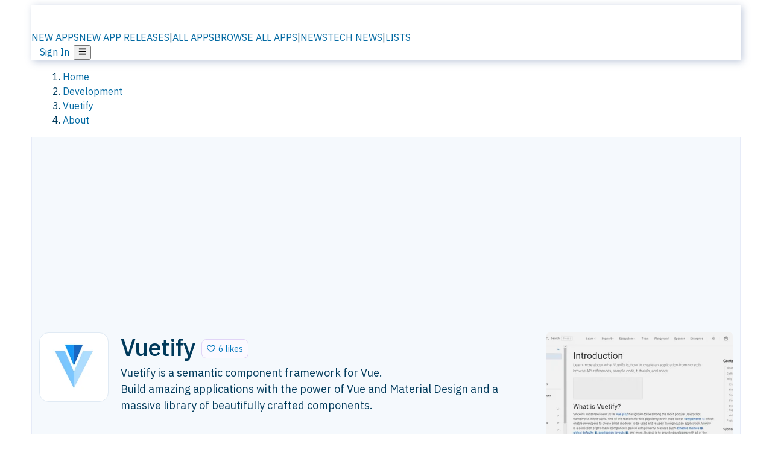

--- FILE ---
content_type: text/html; charset=utf-8
request_url: https://alternativeto.net/software/vuetifyjs/about/
body_size: 34894
content:
<!DOCTYPE html><html lang="en" class="ibm_plex_sans_54463062-module__ecCCkG__className"><head><meta charSet="utf-8"/><meta name="viewport" content="width=device-width, initial-scale=1, maximum-scale=1, user-scalable=0"/><meta name="viewport" content="width=device-width, initial-scale=1"/><link rel="preload" href="/static/logo.svg" as="image"/><link rel="stylesheet" href="/_next/static/chunks/ccf01be087efbe2c.css" data-precedence="next"/><link rel="stylesheet" href="/_next/static/chunks/e97b619f005b7aef.css" data-precedence="next"/><link rel="stylesheet" href="/_next/static/chunks/ad7ce8592b703abf.css" data-precedence="next"/><link rel="stylesheet" href="/_next/static/chunks/a5994da14e48266b.css" data-precedence="next"/><link rel="stylesheet" href="/_next/static/chunks/87b8feda8683cda0.css" data-precedence="next"/><link rel="stylesheet" href="/_next/static/chunks/b1e2b37974c3d51d.css" data-precedence="next"/><link rel="preload" as="script" fetchPriority="low" href="/_next/static/chunks/d8de21169441f785.js"/><script src="/_next/static/chunks/bedb228ccc6d4474.js" async=""></script><script src="/_next/static/chunks/0578a83bd7997fb4.js" async=""></script><script src="/_next/static/chunks/968dcef7e9be7174.js" async=""></script><script src="/_next/static/chunks/608c8a9ab5f6edc1.js" async=""></script><script src="/_next/static/chunks/turbopack-bf699d37160c82cf.js" async=""></script><script src="/_next/static/chunks/5f3142d3839d23a7.js" async=""></script><script src="/_next/static/chunks/2cdb7b193a4c8f4d.js" async=""></script><script src="/_next/static/chunks/3ba61fac9fd77621.js" async=""></script><script src="/_next/static/chunks/b7f3e6fcc4086b27.js" async=""></script><script src="/_next/static/chunks/da2ee7ded4eea3f7.js" async=""></script><script src="/_next/static/chunks/188afe68220ddb06.js" async=""></script><script src="/_next/static/chunks/c9069ed5201afa5a.js" async=""></script><script src="/_next/static/chunks/7d2675ec1d65a8a7.js" async=""></script><script src="/_next/static/chunks/5719aee7c44cf191.js" async=""></script><script src="/_next/static/chunks/5d3cb634fff6cbcf.js" async=""></script><script src="/_next/static/chunks/67a87b50e13d501f.js" async=""></script><script src="/_next/static/chunks/4d91767509f1c565.js" async=""></script><script src="/_next/static/chunks/fc3589290ecdfa95.js" async=""></script><script src="/_next/static/chunks/26ce1049c5cec30e.js" async=""></script><script src="/_next/static/chunks/629116913e35120e.js" async=""></script><script src="/_next/static/chunks/5e1cc1d31895ceff.js" async=""></script><script src="/_next/static/chunks/6c88b350d8335676.js" async=""></script><script src="/_next/static/chunks/b79194b990b9b4d2.js" async=""></script><script src="/_next/static/chunks/a8ef403effe5c92f.js" async=""></script><script src="/_next/static/chunks/c99d41f247fc0cb7.js" async=""></script><script src="/_next/static/chunks/6470a09e070ebe84.js" async=""></script><script src="/_next/static/chunks/8db84ae980ef3325.js" async=""></script><script src="/_next/static/chunks/277cb752674c88ab.js" async=""></script><script src="/_next/static/chunks/484d380b5bb991a8.js" async=""></script><script src="/_next/static/chunks/57c52c484df89412.js" async=""></script><script src="/_next/static/chunks/88866eba834b0c46.js" async=""></script><link rel="preload" href="/static/error/A2_Error_Gray.png" as="image"/><link rel="preload" href="https://fundingchoicesmessages.google.com/i/pub-8332396259212490?ers=1" as="script"/><link rel="preload" href="https://www.googletagmanager.com/gtm.js?id=GTM-N56PL75" as="script"/><meta name="next-size-adjust" content=""/><link rel="preconnect" href="https://www.googletagmanager.com"/><link rel="dns-prefetch" href="https://www.googletagmanager.com"/><link rel="dns-prefetch" href="https://d4.alternativeto.net"/><link rel="dns-prefetch" href="https://cdn.requestmetrics.com"/><link rel="search" type="application/opensearchdescription+xml" href="/static/opensearch.xml" title="AlternativeTo"/><link rel="icon" href="/static/icons/a2/favicon.ico"/><link rel="icon" type="image/png" href="/static/icons/a2/favicon-32x32.png" sizes="32x32"/><link rel="icon" type="image/png" href="/static/icons/a2/favicon-16x16.png" sizes="16x16"/><link rel="mask-icon" href="/static/icons/a2/favicon.svg?v=1"/><link rel="manifest" href="/static/icons/a2/site.webmanifest"/><link rel="apple-touch-icon" href="/static/icons/a2/apple-touch-icon.png?v=1"/><link rel="apple-touch-icon" sizes="180x180" href="/static/icons/a2/apple-touch-icon.png?v=1"/><title>Vuetify: Semantic component framework for Vue. | AlternativeTo</title><meta name="description" content="Vuetify is a semantic component framework for Vue.
Build amazing applications with the power of Vue and Material Design and a massive library of beautifully crafted components."/><meta name="robots" content="index, follow, max-image-preview:large"/><link rel="canonical" href="https://alternativeto.net/software/vuetifyjs/about/"/><link rel="alternate" type="application/atom+xml" title="News RSS Feed" href="https://feed.alternativeto.net/news/all/"/><link rel="alternate" type="application/atom+xml" title="New App Releases" href="https://feed.alternativeto.net/releases/all"/><meta property="og:title" content="Vuetify: Semantic component framework for Vue."/><meta property="og:description" content="Vuetify is a semantic component framework for Vue.
Build amazing applications with the power of Vue and Material Design and a massive library of beautifully crafted components."/><meta property="og:url" content="https://alternativeto.net/software/vuetifyjs/about/"/><meta property="og:site_name" content="AlternativeTo"/><meta property="og:locale" content="en_US"/><meta property="og:image" content="https://alternativeto.net/og/about/vuetifyjs.png"/><meta property="og:image:width" content="1200"/><meta property="og:image:height" content="630"/><meta property="og:image:alt" content="Vuetify"/><meta property="og:type" content="website"/><meta name="twitter:card" content="summary_large_image"/><meta name="twitter:site" content="@AlternativeTo"/><meta name="twitter:title" content="Vuetify: Semantic component framework for Vue."/><meta name="twitter:description" content="Vuetify is a semantic component framework for Vue.
Build amazing applications with the power of Vue and Material Design and a massive library of beautifully crafted components."/><meta name="twitter:image" content="https://alternativeto.net/og/about/vuetifyjs.png"/><meta name="twitter:image:width" content="1200"/><meta name="twitter:image:height" content="630"/><meta name="twitter:image:alt" content="Vuetify"/><link rel="preconnect" href="https://adservice.google.com"/><link rel="preconnect" href="https://googleads.g.doubleclick.net"/><link rel="preconnect" href="https://securepubads.g.doubleclick.net"/><link rel="preconnect" href="https://pagead2.googlesyndication.com"/><link rel="preconnect" href="https://tpc.googlesyndication.com"/><link rel="preconnect" href="https://www.gstatic.com"/><script id="consent-mode-defaults">
    window.dataLayer = window.dataLayer || [];
    function gtag(){dataLayer.push(arguments);} 

    // Default worldwide: allow basic analytics and ads (outside EEA/UK)
    gtag('consent', 'default', {
      ad_storage: 'granted',
      analytics_storage: 'granted',
      functionality_storage: 'granted',
      security_storage: 'granted',
      ad_user_data: 'granted',
      ad_personalization: 'granted',
      wait_for_update: 300
    });

    // Advanced consent mode signals
    gtag('set', 'url_passthrough', true);
    gtag('set', 'ads_data_redaction', true);

    // EEA + UK: require consent for ad-related purposes
    gtag('consent', 'default', {
      ad_storage: 'denied',
      ad_user_data: 'denied',
      ad_personalization: 'denied'
    }, {
      region: [
        'AT','BE','BG','HR','CY','CZ','DK','EE','FI','FR','DE','GR','HU','IE','IT','LV','LT','LU','MT','NL','PL','PT','RO','SK','SI','ES','SE','IS','LI','NO','UK'
      ]
    });
  </script><script src="/_next/static/chunks/a6dad97d9634a72d.js" noModule=""></script></head><body id="main-body"><noscript><iframe src="https://www.googletagmanager.com/ns.html?id=GTM-N56PL75" height="0" width="0" style="display:none;visibility:hidden"></iframe></noscript><style>#nprogress{pointer-events:none}#nprogress .bar{background:#29d;position:fixed;z-index:1600;top: 0;left:0;width:100%;height:3px}#nprogress .peg{display:block;position:absolute;right:0;width:100px;height:100%;box-shadow:0 0 10px #29d,0 0 5px #29d;opacity:1;-webkit-transform:rotate(3deg) translate(0px,-4px);-ms-transform:rotate(3deg) translate(0px,-4px);transform:rotate(3deg) translate(0px,-4px)}#nprogress .spinner{display:block;position:fixed;z-index:1600;top: 15px;right:15px}#nprogress .spinner-icon{width:18px;height:18px;box-sizing:border-box;border:2px solid transparent;border-top-color:#29d;border-left-color:#29d;border-radius:50%;-webkit-animation:nprogress-spinner 400ms linear infinite;animation:nprogress-spinner 400ms linear infinite}.nprogress-custom-parent{overflow:hidden;position:relative}.nprogress-custom-parent #nprogress .bar,.nprogress-custom-parent #nprogress .spinner{position:absolute}@-webkit-keyframes nprogress-spinner{0%{-webkit-transform:rotate(0deg)}100%{-webkit-transform:rotate(360deg)}}@keyframes nprogress-spinner{0%{transform:rotate(0deg)}100%{transform:rotate(360deg)}}</style><script>((a,b,c,d,e,f,g,h)=>{let i=document.documentElement,j=["light","dark"];function k(b){var c;(Array.isArray(a)?a:[a]).forEach(a=>{let c="class"===a,d=c&&f?e.map(a=>f[a]||a):e;c?(i.classList.remove(...d),i.classList.add(b)):i.setAttribute(a,b)}),c=b,h&&j.includes(c)&&(i.style.colorScheme=c)}if(d)k(d);else try{let a=localStorage.getItem(b)||c,d=g&&"system"===a?window.matchMedia("(prefers-color-scheme: dark)").matches?"dark":"light":a;k(d)}catch(a){}})("data-theme","theme","light",null,["light","dark"],null,false,true)</script><main id="mainContent" tabindex="-1" style="outline:none"><header class="flex justify-center sticky top-0 z-10 px-[calc(var(--bs-gutter-x)/2)] transition-all duration-200 linear " role="banner"><div class="w-full box-border flex bg-main-bg "><div data-testid="headerLinks" class="w-full xl:mt-4 xl:transition-all xl:duration-100 container wide-container"><div class="w-full bg-main-brand xl:rounded-t-2xl xl:rounded-2xl" style="box-shadow:3px 3px 12px rgba(90, 115, 163, 0.4)"><div class="grid grid-cols-[10%_58%_32%] md:grid-cols-[6%_48%_46%] lg:grid-cols-[22%_38%_40%] xl:grid-cols-[20%_36%_44%] gap-x-0 gap-y-0 items-center min-h-[58px] px-3 xl:px-3.5"><a class="!text-white/90 flex items-center hover:!text-white focus:!text-white focus:outline-none no-underline" title="Back to start page" href="/"><img alt="AlternativeTo Logo" loading="lazy" width="36" height="36" decoding="async" data-nimg="1" class="w-9 h-9" style="color:transparent" src="/static/a2_m.svg"/><img alt="AlternativeTo Logo Text" loading="lazy" width="168" height="0" decoding="async" data-nimg="1" class="hidden lg:block lg:w-[168px] lg:ml-2 h-auto" style="color:transparent" src="/static/logo-text.svg"/></a><span class="flex items-center justify-center leading-none"><nav class="flex items-center text-[82%] md:text-[84%] xl:text-[0.9em] mr-3"><a class="ml-1.5 !text-white/90 text-[0.9em] flex items-center bg-transparent border-none font-medium hover:!text-white focus:!text-white focus:outline-none max-w-[68px] md:max-w-none overflow-hidden text-ellipsis no-underline" href="/browse/new-apps/"><span class="md:hidden">NEW APPS</span><span class="hidden md:inline">NEW APP RELEASES</span></a><span class="ml-1.5 !text-white/90 text-[0.9em]">|</span><a class="ml-1.5 !text-white/90 text-[0.9em] flex items-center bg-transparent border-none font-medium hover:!text-white focus:!text-white focus:outline-none max-w-[68px] md:max-w-none overflow-hidden text-ellipsis no-underline" href="/browse/all/"><span class="md:hidden">ALL APPS</span><span class="hidden md:inline">BROWSE ALL APPS</span></a><span class="ml-1.5 !text-white/90 text-[0.9em]">|</span><a class="ml-1.5 !text-white/90 text-[0.9em] flex items-center bg-transparent border-none font-medium hover:!text-white focus:!text-white focus:outline-none max-w-[68px] md:max-w-none overflow-hidden text-ellipsis no-underline" href="/news/all/"><span class="md:hidden">NEWS</span><span class="hidden md:inline">TECH NEWS</span></a><span class="ml-1.5 !text-white/90 text-[0.9em] hidden xl:inline">|</span><a class="ml-1.5 !text-white/90 text-[0.9em] flex items-center bg-transparent border-none font-medium hover:!text-white focus:!text-white focus:outline-none max-w-[68px] md:max-w-none overflow-hidden text-ellipsis no-underline hidden xl:flex" href="/lists/">LISTS</a></nav></span><div class="flex justify-end items-center relative min-h-[40px] gap-2"><!--$!--><template data-dgst="BAILOUT_TO_CLIENT_SIDE_RENDERING"></template><!--/$--><span class="flex items-center [&amp;&gt;span]:ml-2 xl:[&amp;&gt;span]:ml-2 [&amp;_a]:!text-white/90 [&amp;_a]:font-medium [&amp;_a]:text-[0.9em] [&amp;_a:hover]:!text-white [&amp;_a]:no-underline [&amp;&gt;button]:ml-1 [&amp;&gt;button]:mr-1 xl:[&amp;&gt;button]:ml-2 xl:[&amp;&gt;button]:mr-2"><span class="HeaderUserMenu-module-scss-module__118e7q__authLinks"><a href="/api/auth/login">Sign In</a></span><span><button class="items-center font-medium rounded-md transition-all !leading-none flex p-0 bg-transparent text-brand-light8 relative text-[1.1em] hover:bg-transparent hover:[&amp;&gt;svg]:text-white w-full justify-center" aria-label="Open page menu"><svg stroke="currentColor" fill="currentColor" stroke-width="0" viewBox="0 0 448 512" height="1em" width="1em" xmlns="http://www.w3.org/2000/svg"><path d="M16 132h416c8.837 0 16-7.163 16-16V76c0-8.837-7.163-16-16-16H16C7.163 60 0 67.163 0 76v40c0 8.837 7.163 16 16 16zm0 160h416c8.837 0 16-7.163 16-16v-40c0-8.837-7.163-16-16-16H16c-8.837 0-16 7.163-16 16v40c0 8.837 7.163 16 16 16zm0 160h416c8.837 0 16-7.163 16-16v-40c0-8.837-7.163-16-16-16H16c-8.837 0-16 7.163-16 16v40c0 8.837 7.163 16 16 16z"></path></svg></button></span></span></div></div></div></div></div></header><section class="container wide-container"><div class="bg-[var(--brandLight7)] py-[0.35em] !text-[var(--introBoxMeta)] border-r border-l border-[var(--gray200)]  wrapper"><div class="container"><nav aria-label="Breadcrumb" class="relative flex"><ol itemScope="" itemType="https://schema.org/BreadcrumbList"><li itemScope="" itemProp="itemListElement" itemType="https://schema.org/ListItem" class="inline mr-[0.3em] text-[0.85em] max-md:text-[0.8em] max-md:leading-[1.8em] after:content-[&#x27;►&#x27;] after:ml-[0.5em] after:text-[0.66em] after:relative after:-top-[1px] after:opacity-70 last:after:hidden [&amp;_a]:text-inherit"><a class="!text-[var(--introBoxMeta)]" title="Home" itemProp="item" href="/"><span itemProp="name">Home</span></a><meta itemProp="position" content="1"/></li><li itemScope="" itemProp="itemListElement" itemType="https://schema.org/ListItem" class="inline mr-[0.3em] text-[0.85em] max-md:text-[0.8em] max-md:leading-[1.8em] after:content-[&#x27;►&#x27;] after:ml-[0.5em] after:text-[0.66em] after:relative after:-top-[1px] after:opacity-70 last:after:hidden [&amp;_a]:text-inherit"><a title="Development" itemProp="item" class="!text-[var(--introBoxMeta)]" href="/category/developer-tools/"><span translate="no" itemProp="name">Development</span></a><meta itemProp="position" content="2"/></li><li itemScope="" itemProp="itemListElement" itemType="https://schema.org/ListItem" class="inline mr-[0.3em] text-[0.85em] max-md:text-[0.8em] max-md:leading-[1.8em] after:content-[&#x27;►&#x27;] after:ml-[0.5em] after:text-[0.66em] after:relative after:-top-[1px] after:opacity-70 last:after:hidden [&amp;_a]:text-inherit"><a title="Vuetify" itemProp="item" class="!text-[var(--introBoxMeta)]" href="/software/vuetifyjs/about/"><span translate="no" itemProp="name">Vuetify</span></a><meta itemProp="position" content="3"/></li><li itemScope="" itemProp="itemListElement" itemType="https://schema.org/ListItem" class="inline mr-[0.3em] text-[0.85em] max-md:text-[0.8em] max-md:leading-[1.8em] after:content-[&#x27;►&#x27;] after:ml-[0.5em] after:text-[0.66em] after:relative after:-top-[1px] after:opacity-70 last:after:hidden [&amp;_a]:text-inherit"><a title="About" itemProp="item" class="!text-[var(--introBoxMeta)]" href="/software/vuetifyjs/about/"><span translate="no" itemProp="name">About</span></a><meta itemProp="position" content="4"/></li></ol></nav></div></div><div data-testid="introWrapper" class="blue-box md:!rounded-b-2xl PageIntroWrapper-module-scss-module__zfX_Ia__wrapper  PageIntroWrapper-module-scss-module__zfX_Ia__noClouds "><div class="container"> <div class="spacer-2"></div><div data-testid="adsense-wrapper" data-slot-id="9256377567" data-placement="AboutATF1" class="flex items-center justify-center AdsenseAd-module-scss-module__6YBNDG__adLeaderboard" style="background-color:transparent"><!--$!--><template data-dgst="BAILOUT_TO_CLIENT_SIDE_RENDERING"></template><!--/$--></div><div class="spacer-2"></div><header data-testid="app-intro"><div class="AppItem-shared-module-scss-module__g5GqXa__itemBox AppItemAbout-module-scss-module__91fK0q__itemBoxAbout"><div class="AppItem-shared-module-scss-module__g5GqXa__iconDesktop AppItemAbout-module-scss-module__91fK0q__iconDesktopAbout"><img data-testid="icon-Vuetify" src="https://d4.alternativeto.net/hWwiDVJ8EpcOgtWEeyFcSCpVTkEsf5UwlY8xXlkX0J4/rs:fit:140:140:0/g:ce:0:0/exar:1/YWJzOi8vZGlzdC9pY29ucy92dWV0aWZ5anNfMTIzNjQ0LnBuZw.png" alt="Vuetify icon" style="aspect-ratio:1 / 1" srcSet="https://d4.alternativeto.net/p5fxApdt6Kw9gjFBwImIkrNOWpNeFqoWfj556N72Kos/rs:fit:280:280:0/g:ce:0:0/exar:1/YWJzOi8vZGlzdC9pY29ucy92dWV0aWZ5anNfMTIzNjQ0LnBuZw.png 2x" loading="lazy" class="aspect-square w-[140px] h-[140px] !max-w-[140px] !max-h-[140px]"/></div><div class="AppItem-shared-module-scss-module__g5GqXa__info AppItemAbout-module-scss-module__91fK0q__infoAbout"><div class="AppItem-shared-module-scss-module__g5GqXa__heading"><div class="AppItem-shared-module-scss-module__g5GqXa__iconMobile"><img data-testid="icon-Vuetify" src="https://d4.alternativeto.net/DwLPeKXGdQIJzZ2dcfGnz8vMNZRTJlc00-sKFAfugtQ/rs:fit:70:70:0/g:ce:0:0/exar:1/YWJzOi8vZGlzdC9pY29ucy92dWV0aWZ5anNfMTIzNjQ0LnBuZw.png" alt="Vuetify icon" style="aspect-ratio:1 / 1" srcSet="https://d4.alternativeto.net/hWwiDVJ8EpcOgtWEeyFcSCpVTkEsf5UwlY8xXlkX0J4/rs:fit:140:140:0/g:ce:0:0/exar:1/YWJzOi8vZGlzdC9pY29ucy92dWV0aWZ5anNfMTIzNjQ0LnBuZw.png 2x" loading="lazy" class="aspect-square w-[70px] h-[70px]"/></div><h1 translate="no" class="Heading-module-scss-module__br2CUG__h1" style="margin-top:0">Vuetify</h1></div><div class="AppItem-shared-module-scss-module__g5GqXa__likeButton AppItemAbout-module-scss-module__91fK0q__likeButtonAbout"><div class="ModernLikeButton-module-scss-module__xuujAq__likeWrapper"><span title="Like Vuetify" class="ModernLikeButton-module-scss-module__xuujAq__heart " role="button" tabindex="0" aria-pressed="false" aria-busy="false" aria-label="Like Vuetify"><span class="IconWithBorder-module-scss-module__RPCvxa__iconWithBorder IconWithBorder-module-scss-module__RPCvxa__text"><svg stroke="currentColor" fill="currentColor" stroke-width="0" viewBox="0 0 512 512" height="1em" width="1em" xmlns="http://www.w3.org/2000/svg"><path d="M458.4 64.3C400.6 15.7 311.3 23 256 79.3 200.7 23 111.4 15.6 53.6 64.3-21.6 127.6-10.6 230.8 43 285.5l175.4 178.7c10 10.2 23.4 15.9 37.6 15.9 14.3 0 27.6-5.6 37.6-15.8L469 285.6c53.5-54.7 64.7-157.9-10.6-221.3zm-23.6 187.5L259.4 430.5c-2.4 2.4-4.4 2.4-6.8 0L77.2 251.8c-36.5-37.2-43.9-107.6 7.3-150.7 38.9-32.7 98.9-27.8 136.5 10.5l35 35.7 35-35.7c37.8-38.5 97.8-43.2 136.5-10.6 51.1 43.1 43.5 113.9 7.3 150.8z"></path></svg><span> <!-- -->6 likes</span></span></span></div></div><div class="AppItem-shared-module-scss-module__g5GqXa__desc AppItemAbout-module-scss-module__91fK0q__descAbout"><div class="md"><p>Vuetify is a semantic component framework for Vue.
Build amazing applications with the power of Vue and Material Design and a massive library of beautifully crafted components.</p></div></div></div><div class="AppItem-shared-module-scss-module__g5GqXa__screens AppItemAbout-module-scss-module__91fK0q__screensAbout"><div data-testid="image-collection-modern-hero" class="ImageCollection-modern-module-scss-module__jR_llq__thumbnailWrapper" data-screenshot-count="1"><div class="ImageCollection-modern-module-scss-module__jR_llq__thumbnail ImageCollection-modern-module-scss-module__jR_llq__small ImageCollection-modern-module-scss-module__jR_llq__landscape ImageCollection-modern-module-scss-module__jR_llq__expandedBox"><div title="Vuetify screenshot 1" role="button" tabindex="0" aria-label="Open image in lightbox"><img src="https://d4.alternativeto.net/jO-1yat4TIwo1ry0xSpA17Jh-jzoSa_dU3My05zZQEw/rs:fill:309:197:1/g:no:0:0/YWJzOi8vZGlzdC9zL3Z1ZXRpZnlqc180NjA1MTJfZnVsbC5wbmc.jpg" alt="Vuetify screenshot 1" srcSet="https://d4.alternativeto.net/5KjE2VnQk51AhwV7GAJOrXfRuBQwvI7atZSkaUIqk9s/rs:fill:618:394:1/g:no:0:0/YWJzOi8vZGlzdC9zL3Z1ZXRpZnlqc180NjA1MTJfZnVsbC5wbmc.jpg 1.5x,https://d4.alternativeto.net/5KjE2VnQk51AhwV7GAJOrXfRuBQwvI7atZSkaUIqk9s/rs:fill:618:394:1/g:no:0:0/YWJzOi8vZGlzdC9zL3Z1ZXRpZnlqc180NjA1MTJfZnVsbC5wbmc.jpg 2x" loading="lazy" class="ImageCollectionImage-module-scss-module__xq82wq__fill"/><span role="button" tabindex="0" aria-label="Expand image" class="ImageCollection-modern-module-scss-module__jR_llq__expandImage"><svg stroke="currentColor" fill="currentColor" stroke-width="0" viewBox="0 0 448 512" color="#000" style="color:#000" height="16" width="16" xmlns="http://www.w3.org/2000/svg"><path d="M212.686 315.314L120 408l32.922 31.029c15.12 15.12 4.412 40.971-16.97 40.971h-112C10.697 480 0 469.255 0 456V344c0-21.382 25.803-32.09 40.922-16.971L72 360l92.686-92.686c6.248-6.248 16.379-6.248 22.627 0l25.373 25.373c6.249 6.248 6.249 16.378 0 22.627zm22.628-118.628L328 104l-32.922-31.029C279.958 57.851 290.666 32 312.048 32h112C437.303 32 448 42.745 448 56v112c0 21.382-25.803 32.09-40.922 16.971L376 152l-92.686 92.686c-6.248 6.248-16.379 6.248-22.627 0l-25.373-25.373c-6.249-6.248-6.249-16.378 0-22.627z"></path></svg></span></div></div></div></div></div><div class="AppItemAbout-module-scss-module__91fK0q__lowerAbout"><div class="grid grid-cols-2 gap-x-2 gap-y-2 md:flex md:flex-row md:flex-wrap md:gap-x-10 grow"><div class="min-w-0 col-span-2 md:col-span-1"><h4 translate="no" class="Heading-module-scss-module__br2CUG__h4 Heading-module-scss-module__br2CUG__metaHeading !text-[0.70em]">Cost / License</h4><ul class="flex gap-1 flex-wrap md:!flex-nowrap"><li class="list-none"><span class="inline-flex items-center rounded ring-1 ring-inset ring-black/[0.04] text-xs px-2 py-0.5 h-5 lg:text-sm lg:px-2.5 lg:h-6 [&amp;&gt;svg]:mr-1.5 text-[var(--positiveGreenerDark)] bg-[var(--positiveGreenerLight)] [&amp;&gt;svg]:text-[var(--positiveGreener)] cursor-default md:whitespace-nowrap">Free</span></li><li class="list-none"><span class="inline-flex items-center rounded ring-1 ring-inset ring-black/[0.04] text-xs px-2 py-0.5 h-5 lg:text-sm lg:px-2.5 lg:h-6 [&amp;&gt;svg]:mr-1.5 text-[var(--positiveGreenerDark)] bg-[var(--positiveGreenerLight)] [&amp;&gt;svg]:text-[var(--positiveGreener)] cursor-default md:whitespace-nowrap">Open Source<!-- --> </span></li></ul></div><div class="min-w-0"><h4 translate="no" class="Heading-module-scss-module__br2CUG__h4 Heading-module-scss-module__br2CUG__metaHeading !text-[0.70em]">Application <!-- -->type</h4><ul class="flex gap-1 flex-wrap md:!flex-nowrap"><li class="list-none"><a class="inline-flex items-center rounded ring-1 ring-inset ring-black/[0.04] text-xs px-2 py-0.5 h-5 lg:text-sm lg:px-2.5 lg:h-6 [&amp;&gt;svg]:mr-1.5 [&amp;&gt;svg]:text-[var(--introBoxMeta)] bg-[var(--brandLight3)] text-[var(--linkColor)] cursor-pointer md:whitespace-nowrap" href="/category/developer-tools/css-framework/">CSS Framework</a></li></ul></div><div class="whitespace-nowrap hidden md:block"><h4 translate="no" class="Heading-module-scss-module__br2CUG__h4 Heading-module-scss-module__br2CUG__metaHeading !text-[0.70em]">Origin</h4><ul class="flex gap-1 flex-nowrap !flex-nowrap"><li class="list-none"><span class="rounded ring-1 ring-inset ring-black/[0.04] text-xs px-2 py-0.5 h-5 lg:text-sm lg:px-2.5 lg:h-6 bg-[var(--tab)] text-[var(--introBoxText)] [&amp;&gt;svg]:mr-1.5 [&amp;&gt;svg]:text-[var(--introBoxMeta)] cursor-default flex items-center gap-2"><img src="https://cdnjs.cloudflare.com/ajax/libs/flag-icon-css/3.5.0/flags/4x3/us.svg" alt="US flag" width="16" height="12" class="inline-block align-middle  " loading="lazy" style="image-rendering:auto;vertical-align:middle"/>United States</span></li></ul></div><div class="grow col-span-2 md:col-span-1"><h4 translate="no" class="Heading-module-scss-module__br2CUG__h4 Heading-module-scss-module__br2CUG__metaHeading !text-[0.70em]">Platforms</h4><ul class="flex gap-1 flex-wrap" data-testid="platform-row"><li class="list-none"><span class="inline-flex items-center rounded ring-1 ring-inset ring-black/[0.04] text-xs px-2 py-0.5 h-5 lg:text-sm lg:px-2.5 lg:h-6 bg-[var(--tab)] text-[var(--introBoxText)] [&amp;&gt;svg]:mr-1.5 [&amp;&gt;svg]:text-[var(--introBoxMeta)] cursor-default">Self-Hosted</span></li><li class="list-none"><span class="inline-flex items-center rounded ring-1 ring-inset ring-black/[0.04] text-xs px-2 py-0.5 h-5 lg:text-sm lg:px-2.5 lg:h-6 bg-[var(--tab)] text-[var(--introBoxText)] [&amp;&gt;svg]:mr-1.5 [&amp;&gt;svg]:text-[var(--introBoxMeta)] cursor-default">Vue.js</span></li></ul></div></div><div class="AppItemAbout-module-scss-module__91fK0q__lowerScreensAndButtons"><div data-testid="image-collection-modern-thumbnail" class="ImageCollection-modern-module-scss-module__jR_llq__thumbnailWrapper" data-screenshot-count="2"><div class="ImageCollection-modern-module-scss-module__jR_llq__thumbnail ImageCollection-modern-module-scss-module__jR_llq__smaller"><div title="Vuetify screenshot 1" role="button" tabindex="0" aria-label="Open image in lightbox"><img src="https://d4.alternativeto.net/0xYvy-HqW0VNlKde9mbHNuiX8Blx0dYSeK-5GYSZdAE/rs:fill:309:197:1/g:no:0:0/YWJzOi8vZGlzdC9zL3Z1ZXRpZnlqc184MjE1MjJfZnVsbC5wbmc.jpg" alt="Vuetify screenshot 1" style="width:95px;height:64px" srcSet="https://d4.alternativeto.net/8uHjBa-mtbnLCj0mJ8lVmSdwH1bZoxd0skoTWHYEHpY/rs:fill:618:394:1/g:no:0:0/YWJzOi8vZGlzdC9zL3Z1ZXRpZnlqc184MjE1MjJfZnVsbC5wbmc.jpg 1.5x,https://d4.alternativeto.net/8uHjBa-mtbnLCj0mJ8lVmSdwH1bZoxd0skoTWHYEHpY/rs:fill:618:394:1/g:no:0:0/YWJzOi8vZGlzdC9zL3Z1ZXRpZnlqc184MjE1MjJfZnVsbC5wbmc.jpg 2x" loading="lazy"/><span role="button" tabindex="0" aria-label="Expand image" class="ImageCollection-modern-module-scss-module__jR_llq__expandImage"><svg stroke="currentColor" fill="currentColor" stroke-width="0" viewBox="0 0 448 512" color="#000" style="color:#000" height="16" width="16" xmlns="http://www.w3.org/2000/svg"><path d="M212.686 315.314L120 408l32.922 31.029c15.12 15.12 4.412 40.971-16.97 40.971h-112C10.697 480 0 469.255 0 456V344c0-21.382 25.803-32.09 40.922-16.971L72 360l92.686-92.686c6.248-6.248 16.379-6.248 22.627 0l25.373 25.373c6.249 6.248 6.249 16.378 0 22.627zm22.628-118.628L328 104l-32.922-31.029C279.958 57.851 290.666 32 312.048 32h112C437.303 32 448 42.745 448 56v112c0 21.382-25.803 32.09-40.922 16.971L376 152l-92.686 92.686c-6.248 6.248-16.379 6.248-22.627 0l-25.373-25.373c-6.249-6.248-6.249-16.378 0-22.627z"></path></svg></span></div><div title="Vuetify screenshot 2" role="button" tabindex="0" aria-label="Open image in lightbox"><img src="https://d4.alternativeto.net/o96toa18EtfZGw0LjfhPSaFfMhA8NJS8HvaVRt_mhr0/rs:fill:309:197:1/g:no:0:0/YWJzOi8vZGlzdC9zL3Z1ZXRpZnlqc185NTE3MjBfZnVsbC5wbmc.jpg" alt="Vuetify screenshot 2" style="width:95px;height:64px" srcSet="https://d4.alternativeto.net/h91La-WPhKnGRNkyhVVS32GkB7Rhz-s76jh6_BhJn_o/rs:fill:618:394:1/g:no:0:0/YWJzOi8vZGlzdC9zL3Z1ZXRpZnlqc185NTE3MjBfZnVsbC5wbmc.jpg 1.5x,https://d4.alternativeto.net/h91La-WPhKnGRNkyhVVS32GkB7Rhz-s76jh6_BhJn_o/rs:fill:618:394:1/g:no:0:0/YWJzOi8vZGlzdC9zL3Z1ZXRpZnlqc185NTE3MjBfZnVsbC5wbmc.jpg 2x" loading="lazy"/><span role="button" tabindex="0" aria-label="Expand image" class="ImageCollection-modern-module-scss-module__jR_llq__expandImage"><svg stroke="currentColor" fill="currentColor" stroke-width="0" viewBox="0 0 448 512" color="#000" style="color:#000" height="16" width="16" xmlns="http://www.w3.org/2000/svg"><path d="M212.686 315.314L120 408l32.922 31.029c15.12 15.12 4.412 40.971-16.97 40.971h-112C10.697 480 0 469.255 0 456V344c0-21.382 25.803-32.09 40.922-16.971L72 360l92.686-92.686c6.248-6.248 16.379-6.248 22.627 0l25.373 25.373c6.249 6.248 6.249 16.378 0 22.627zm22.628-118.628L328 104l-32.922-31.029C279.958 57.851 290.666 32 312.048 32h112C437.303 32 448 42.745 448 56v112c0 21.382-25.803 32.09-40.922 16.971L376 152l-92.686 92.686c-6.248 6.248-16.379 6.248-22.627 0l-25.373-25.373c-6.249-6.248-6.249-16.378 0-22.627z"></path></svg></span></div></div><div data-testid="no-screens" class="ImageCollection-modern-module-scss-module__jR_llq__thumbnail  ImageCollection-modern-module-scss-module__jR_llq__noScreens ImageCollection-modern-module-scss-module__jR_llq__smaller"><div class="NoScreenshot-module-scss-module__ZHD1_W__noScreenshot undefined" title="You must be logged in to suggest screenshots"><svg stroke="currentColor" fill="currentColor" stroke-width="0" viewBox="0 0 24 24" height="1em" width="1em" xmlns="http://www.w3.org/2000/svg"><path d="M4 5h13v7h2V5c0-1.103-.897-2-2-2H4c-1.103 0-2 .897-2 2v12c0 1.103.897 2 2 2h8v-2H4V5z"></path><path d="m8 11-3 4h11l-4-6-3 4z"></path><path d="M19 14h-2v3h-3v2h3v3h2v-3h3v-2h-3z"></path></svg><span></span></div></div></div><div class="f-center AppItemAbout-module-scss-module__91fK0q__lowerButton"><a class="inline-flex items-center font-medium transition-all !leading-none text-lg py-3 px-4 rounded-xl bg-top-brand border border-top-brand !text-white hover:bg-top-brand/90 disabled:bg-top-brand/50 disabled:text-white w-full justify-center" href="/software/vuetifyjs/" style="display:flex;align-items:center">Vuetify alternatives<!-- -->  <svg stroke="currentColor" fill="currentColor" stroke-width="0" viewBox="0 0 512 512" height="1em" width="1em" xmlns="http://www.w3.org/2000/svg"><path d="M256 8c137 0 248 111 248 248S393 504 256 504 8 393 8 256 119 8 256 8zm113.9 231L234.4 103.5c-9.4-9.4-24.6-9.4-33.9 0l-17 17c-9.4 9.4-9.4 24.6 0 33.9L285.1 256 183.5 357.6c-9.4 9.4-9.4 24.6 0 33.9l17 17c9.4 9.4 24.6 9.4 33.9 0L369.9 273c9.4-9.4 9.4-24.6 0-34z"></path></svg></a></div></div></div><div class="spacer-4"></div></header></div></div><div class="spacer-4"></div><div data-testid="about-page-sticky-bar" class="hidden bg-brand-light7 border border-brand-light5 sticky top-[58px] z-[9] p-1.5 xl:top-[69px] xl:rounded-b-xl xl:sticky 2xl:px-[12px]"><div class="flex items-center justify-between min-h-[48px] px-2"><div class="flex items-center gap-2 shrink-0"><img data-testid="icon-Vuetify" src="https://d4.alternativeto.net/J26YX4ID7oQ2vhzm_Knd910XHhX7c2s36cEjZ-JZVZk/rs:fit:40:40:0/g:ce:0:0/exar:1/YWJzOi8vZGlzdC9pY29ucy92dWV0aWZ5anNfMTIzNjQ0LnBuZw.png" alt="Vuetify icon" style="aspect-ratio:1 / 1" srcSet="https://d4.alternativeto.net/DwLPeKXGdQIJzZ2dcfGnz8vMNZRTJlc00-sKFAfugtQ/rs:fit:70:70:0/g:ce:0:0/exar:1/YWJzOi8vZGlzdC9pY29ucy92dWV0aWZ5anNfMTIzNjQ0LnBuZw.png 2x" loading="lazy" class="aspect-square w-[22px] h-[22px] md:w-[26px] md:h-[26px] rounded-[50%]"/><h2 class="m-0 truncate text-sm md:text-base max-w-[130px] md:max-w-none">Vuetify</h2></div><div class="hidden md:block flex-grow mx-4"><div class="ModernLikeButton-module-scss-module__xuujAq__likeWrapper"><span title="Like Vuetify" class="ModernLikeButton-module-scss-module__xuujAq__heart " role="button" tabindex="0" aria-pressed="false" aria-busy="false" aria-label="Like Vuetify"><span class="IconWithBorder-module-scss-module__RPCvxa__iconWithBorder IconWithBorder-module-scss-module__RPCvxa__text"><svg stroke="currentColor" fill="currentColor" stroke-width="0" viewBox="0 0 512 512" height="1em" width="1em" xmlns="http://www.w3.org/2000/svg"><path d="M458.4 64.3C400.6 15.7 311.3 23 256 79.3 200.7 23 111.4 15.6 53.6 64.3-21.6 127.6-10.6 230.8 43 285.5l175.4 178.7c10 10.2 23.4 15.9 37.6 15.9 14.3 0 27.6-5.6 37.6-15.8L469 285.6c53.5-54.7 64.7-157.9-10.6-221.3zm-23.6 187.5L259.4 430.5c-2.4 2.4-4.4 2.4-6.8 0L77.2 251.8c-36.5-37.2-43.9-107.6 7.3-150.7 38.9-32.7 98.9-27.8 136.5 10.5l35 35.7 35-35.7c37.8-38.5 97.8-43.2 136.5-10.6 51.1 43.1 43.5 113.9 7.3 150.8z"></path></svg><span> <!-- -->6 likes</span></span></span></div></div><div class="flex items-center justify-end shrink-0 gap-2"><div class="hidden md:block"><span data-testid="app-page-menu"><span><button class="inline-flex items-center font-medium transition-all !leading-none text-sm px-3 md:px-6 py-2 rounded-lg bg-cta-lightest border border-cta-light !text-cta-main hover:bg-cta-main hover:!text-main-bg disabled:bg-cta-lightest/50 disabled:border-cta-light/50 disabled:!text-cta-main/50 disabled:hover:bg-cta-lightest/50 disabled:hover:!text-cta-main/50 disabled:cursor-not-allowed w-full justify-center !pr-3" aria-label="Suggest changes to Vuetify"><svg stroke="currentColor" fill="currentColor" stroke-width="0" viewBox="0 0 576 512" class="mr-1" height="1em" width="1em" xmlns="http://www.w3.org/2000/svg"><path d="M402.6 83.2l90.2 90.2c3.8 3.8 3.8 10 0 13.8L274.4 405.6l-92.8 10.3c-12.4 1.4-22.9-9.1-21.5-21.5l10.3-92.8L388.8 83.2c3.8-3.8 10-3.8 13.8 0zm162-22.9l-48.8-48.8c-15.2-15.2-39.9-15.2-55.2 0l-35.4 35.4c-3.8 3.8-3.8 10 0 13.8l90.2 90.2c3.8 3.8 10 3.8 13.8 0l35.4-35.4c15.2-15.3 15.2-40 0-55.2zM384 346.2V448H64V128h229.8c3.2 0 6.2-1.3 8.5-3.5l40-40c7.6-7.6 2.2-20.5-8.5-20.5H48C21.5 64 0 85.5 0 112v352c0 26.5 21.5 48 48 48h352c26.5 0 48-21.5 48-48V306.2c0-10.7-12.9-16-20.5-8.5l-40 40c-2.2 2.3-3.5 5.3-3.5 8.5z"></path></svg>Contribute<span class="DropdownSimple-module-scss-module__XsraIa__arrow DropdownSimple-module-scss-module__XsraIa__close"><span class="hidden md:block mr-2 ml-2 border-r h-4 border-r-2 border-cta-light dark:border-cta-light-dark" aria-hidden="true"></span><svg stroke="currentColor" fill="currentColor" stroke-width="0" viewBox="0 0 448 512" height="10" width="10" xmlns="http://www.w3.org/2000/svg"><path d="M207.029 381.476L12.686 187.132c-9.373-9.373-9.373-24.569 0-33.941l22.667-22.667c9.357-9.357 24.522-9.375 33.901-.04L224 284.505l154.745-154.021c9.379-9.335 24.544-9.317 33.901.04l22.667 22.667c9.373 9.373 9.373 24.569 0 33.941L240.971 381.476c-9.373 9.372-24.569 9.372-33.942 0z"></path></svg></span></button></span></span></div><span class="inline-block [&amp;&gt;button&gt;svg]:ml-2" data-testid="external-links-dropdown"><span><button class="inline-flex items-center font-medium transition-all !leading-none text-sm px-3 md:px-6 py-2 rounded-lg bg-main-bg dark:bg-gray-800 border border-pop-brand dark:border-gray-700 text-top-brand dark:text-gray-400 [&amp;&gt;svg]:text-top-brand dark:hover:bg-gray-700 hover:bg-gray-50 dark:[&amp;&gt;svg]:text-gray-400 w-full justify-center !pr-3" aria-label="External links for vuetifyjs"><svg stroke="currentColor" fill="none" stroke-width="2" viewBox="0 0 24 24" stroke-linecap="round" stroke-linejoin="round" height="1em" width="1em" xmlns="http://www.w3.org/2000/svg"><circle cx="12" cy="12" r="10"></circle><line x1="2" y1="12" x2="22" y2="12"></line><path d="M12 2a15.3 15.3 0 0 1 4 10 15.3 15.3 0 0 1-4 10 15.3 15.3 0 0 1-4-10 15.3 15.3 0 0 1 4-10z"></path></svg><span class="hidden md:block pl-1">Links</span><span class="DropdownSimple-module-scss-module__XsraIa__arrow DropdownSimple-module-scss-module__XsraIa__close"><span class="hidden md:block mr-2 ml-2 border-r h-4 border-r-2 border-gray-300 dark:border-gray-700" aria-hidden="true"></span><svg stroke="currentColor" fill="currentColor" stroke-width="0" viewBox="0 0 448 512" height="10" width="10" xmlns="http://www.w3.org/2000/svg"><path d="M207.029 381.476L12.686 187.132c-9.373-9.373-9.373-24.569 0-33.941l22.667-22.667c9.357-9.357 24.522-9.375 33.901-.04L224 284.505l154.745-154.021c9.379-9.335 24.544-9.317 33.901.04l22.667 22.667c9.373 9.373 9.373 24.569 0 33.941L240.971 381.476c-9.373 9.372-24.569 9.372-33.942 0z"></path></svg></span></button></span></span><a class="inline-flex items-center font-medium rounded-md transition-all !leading-none text-sm px-3 md:px-6 py-2 bg-top-brand border border-top-brand !text-white hover:bg-top-brand/90 disabled:bg-top-brand/50 disabled:text-white w-full justify-center" href="/software/vuetifyjs/"><span>Alternatives</span><svg stroke="currentColor" fill="currentColor" stroke-width="0" viewBox="0 0 512 512" class="ml-2" height="12" width="12" xmlns="http://www.w3.org/2000/svg"><path d="M256 8c137 0 248 111 248 248S393 504 256 504 8 393 8 256 119 8 256 8zm113.9 231L234.4 103.5c-9.4-9.4-24.6-9.4-33.9 0l-17 17c-9.4 9.4-9.4 24.6 0 33.9L285.1 256 183.5 357.6c-9.4 9.4-9.4 24.6 0 33.9l17 17c9.4 9.4 24.6 9.4 33.9 0L369.9 273c9.4-9.4 9.4-24.6 0-34z"></path></svg></a></div></div></div><div data-testid="app-about-container-client" class="container"><div class="flex md:justify-between items-center  justify-center flex-wrap gap-4"><div class="MetaBar-module-scss-module__p_kJpG__metaBar"><div class="container MetaBar-module-scss-module__p_kJpG__metaBarContainer"><div class="MetaBar-module-scss-module__p_kJpG__metaBarItem"><div class="flex items-center gap-1 cursor-pointer min-w-0"><div class="inline-flex items-center gap-2.25"><div class="relative flex-shrink-0" style="width:44px;height:44px"><svg class="-rotate-90" width="44" height="44" style="width:44px;height:44px"><circle cx="22" cy="22" r="18" stroke="#f0f0f0" stroke-width="4" fill="none" class="text-muted-foreground/5"></circle><circle cx="22" cy="22" r="18" stroke="#ef4444" stroke-width="4" fill="none" stroke-dasharray="0 113.09733552923255" class="transition-all duration-300" stroke-linecap="round"></circle></svg><span class="absolute inset-0 flex items-center justify-center font-semibold text-sm text-red-600">-</span></div><div class="flex flex-col leading-tight"><span class="font-medium text-foreground text-sm">No reviews</span></div></div></div></div><div class="MetaBar-module-scss-module__p_kJpG__metaBarItem"><div class="flex items-center gap-2 text-[120%] cursor-default min-w-0"><span class="IconWithBorder-module-scss-module__RPCvxa__iconWithBorder"><svg stroke="currentColor" fill="currentColor" stroke-width="0" viewBox="0 0 512 512" height="1em" width="1em" xmlns="http://www.w3.org/2000/svg"><path d="M462.3 62.6C407.5 15.9 326 24.3 275.7 76.2L256 96.5l-19.7-20.3C186.1 24.3 104.5 15.9 49.7 62.6c-62.8 53.6-66.1 149.8-9.9 207.9l193.5 199.8c12.5 12.9 32.8 12.9 45.3 0l193.5-199.8c56.3-58.1 53-154.3-9.8-207.9z"></path></svg></span><span class="flex flex-col min-w-0"><span class="text-lg font-medium leading-none">6</span><span class="text-xs leading-none text-muted-foreground">likes</span></span></div></div><div class="MetaBar-module-scss-module__p_kJpG__metaBarItem"><div class="flex items-center gap-2 text-[120%] cursor-pointer min-w-0"><span class="IconWithBorder-module-scss-module__RPCvxa__iconWithBorder"><svg stroke="currentColor" fill="currentColor" stroke-width="0" viewBox="0 0 512 512" height="1em" width="1em" xmlns="http://www.w3.org/2000/svg"><path d="M448 0H64C28.7 0 0 28.7 0 64v288c0 35.3 28.7 64 64 64h96v84c0 9.8 11.2 15.5 19.1 9.7L304 416h144c35.3 0 64-28.7 64-64V64c0-35.3-28.7-64-64-64z"></path></svg></span><span class="flex flex-col min-w-0"><span class="text-lg font-medium leading-none">0</span><span class="text-xs leading-none text-muted-foreground">comments</span></span></div></div><div class="MetaBar-module-scss-module__p_kJpG__metaBarItem"><div class="flex items-center gap-2 text-[120%] min-w-0"><span class="IconWithBorder-module-scss-module__RPCvxa__iconWithBorder"><svg stroke="currentColor" fill="currentColor" stroke-width="0" viewBox="0 0 512 512" height="1em" width="1em" xmlns="http://www.w3.org/2000/svg"><path d="M48 48a48 48 0 1 0 48 48 48 48 0 0 0-48-48zm0 160a48 48 0 1 0 48 48 48 48 0 0 0-48-48zm0 160a48 48 0 1 0 48 48 48 48 0 0 0-48-48zm448 16H176a16 16 0 0 0-16 16v32a16 16 0 0 0 16 16h320a16 16 0 0 0 16-16v-32a16 16 0 0 0-16-16zm0-320H176a16 16 0 0 0-16 16v32a16 16 0 0 0 16 16h320a16 16 0 0 0 16-16V80a16 16 0 0 0-16-16zm0 160H176a16 16 0 0 0-16 16v32a16 16 0 0 0 16 16h320a16 16 0 0 0 16-16v-32a16 16 0 0 0-16-16z"></path></svg></span><a class="flex flex-col no-link-color min-w-0" href="/software/vuetifyjs/"><span class="text-lg font-medium leading-none">31</span><span class="text-xs leading-none text-muted-foreground">alternatives</span></a></div></div><div class="MetaBar-module-scss-module__p_kJpG__metaBarItem"><div class="flex items-center gap-2 text-[120%] min-w-0"><span class="IconWithBorder-module-scss-module__RPCvxa__iconWithBorder"><svg stroke="currentColor" fill="currentColor" stroke-width="0" viewBox="0 0 576 512" height="1em" width="1em" xmlns="http://www.w3.org/2000/svg"><path d="M552 64H88c-13.255 0-24 10.745-24 24v8H24c-13.255 0-24 10.745-24 24v272c0 30.928 25.072 56 56 56h472c26.51 0 48-21.49 48-48V88c0-13.255-10.745-24-24-24zM56 400a8 8 0 0 1-8-8V144h16v248a8 8 0 0 1-8 8zm236-16H140c-6.627 0-12-5.373-12-12v-8c0-6.627 5.373-12 12-12h152c6.627 0 12 5.373 12 12v8c0 6.627-5.373 12-12 12zm208 0H348c-6.627 0-12-5.373-12-12v-8c0-6.627 5.373-12 12-12h152c6.627 0 12 5.373 12 12v8c0 6.627-5.373 12-12 12zm-208-96H140c-6.627 0-12-5.373-12-12v-8c0-6.627 5.373-12 12-12h152c6.627 0 12 5.373 12 12v8c0 6.627-5.373 12-12 12zm208 0H348c-6.627 0-12-5.373-12-12v-8c0-6.627 5.373-12 12-12h152c6.627 0 12 5.373 12 12v8c0 6.627-5.373 12-12 12zm0-96H140c-6.627 0-12-5.373-12-12v-40c0-6.627 5.373-12 12-12h360c6.627 0 12 5.373 12 12v40c0 6.627-5.373 12-12 12z"></path></svg></span><span class="flex flex-col cursor-default min-w-0"><span class="text-lg font-medium leading-none">0</span><span class="text-xs leading-none text-muted-foreground break-words">news <!-- -->articles</span></span></div></div></div></div><span data-testid="app-page-menu"><span><button class="inline-flex items-center font-medium rounded-md transition-all !leading-none text-base py-3 px-8 bg-cta-lightest border border-cta-light !text-cta-main hover:bg-cta-main hover:!text-main-bg disabled:bg-cta-lightest/50 disabled:border-cta-light/50 disabled:!text-cta-main/50 disabled:hover:bg-cta-lightest/50 disabled:hover:!text-cta-main/50 disabled:cursor-not-allowed w-full justify-center md:!py-3.5 !pr-3" aria-label="Suggest changes to Vuetify"><svg stroke="currentColor" fill="currentColor" stroke-width="0" viewBox="0 0 576 512" class="mr-1" height="1em" width="1em" xmlns="http://www.w3.org/2000/svg"><path d="M402.6 83.2l90.2 90.2c3.8 3.8 3.8 10 0 13.8L274.4 405.6l-92.8 10.3c-12.4 1.4-22.9-9.1-21.5-21.5l10.3-92.8L388.8 83.2c3.8-3.8 10-3.8 13.8 0zm162-22.9l-48.8-48.8c-15.2-15.2-39.9-15.2-55.2 0l-35.4 35.4c-3.8 3.8-3.8 10 0 13.8l90.2 90.2c3.8 3.8 10 3.8 13.8 0l35.4-35.4c15.2-15.3 15.2-40 0-55.2zM384 346.2V448H64V128h229.8c3.2 0 6.2-1.3 8.5-3.5l40-40c7.6-7.6 2.2-20.5-8.5-20.5H48C21.5 64 0 85.5 0 112v352c0 26.5 21.5 48 48 48h352c26.5 0 48-21.5 48-48V306.2c0-10.7-12.9-16-20.5-8.5l-40 40c-2.2 2.3-3.5 5.3-3.5 8.5z"></path></svg>Contribute to this app<span class="DropdownSimple-module-scss-module__XsraIa__arrow DropdownSimple-module-scss-module__XsraIa__close"><span class="hidden md:block mr-2 ml-2 border-r h-4 border-r-2 border-cta-light dark:border-cta-light-dark" aria-hidden="true"></span><svg stroke="currentColor" fill="currentColor" stroke-width="0" viewBox="0 0 448 512" height="14" width="14" xmlns="http://www.w3.org/2000/svg"><path d="M207.029 381.476L12.686 187.132c-9.373-9.373-9.373-24.569 0-33.941l22.667-22.667c9.357-9.357 24.522-9.375 33.901-.04L224 284.505l154.745-154.021c9.379-9.335 24.544-9.317 33.901.04l22.667 22.667c9.373 9.373 9.373 24.569 0 33.941L240.971 381.476c-9.373 9.372-24.569 9.372-33.942 0z"></path></svg></span></button></span></span></div><div class="spacer-4"></div><div class="Box-module-scss-module__vptFpa__box Box-module-scss-module__vptFpa__transparentBox commonBoxList"><div class="Box-module-scss-module__vptFpa__boxTitle"><h3 translate="no" class="Heading-module-scss-module__br2CUG__h3">Features</h3><div class="Box-module-scss-module__vptFpa__boxTools"><span data-testid="suggest-feature-title" class="meta cta-text styles-module-scss-module___wdpYq__suggestFeature"><svg stroke="currentColor" fill="currentColor" stroke-width="0" viewBox="0 0 512 512" height="1em" width="1em" xmlns="http://www.w3.org/2000/svg"><path d="M256 8C119 8 8 119 8 256s111 248 248 248 248-111 248-248S393 8 256 8zm144 276c0 6.6-5.4 12-12 12h-92v92c0 6.6-5.4 12-12 12h-56c-6.6 0-12-5.4-12-12v-92h-92c-6.6 0-12-5.4-12-12v-56c0-6.6 5.4-12 12-12h92v-92c0-6.6 5.4-12 12-12h56c6.6 0 12 5.4 12 12v92h92c6.6 0 12 5.4 12 12v56z"></path></svg> <!-- -->Suggest and vote on features</span></div></div><div class="HighlightFeatures-module-scss-module__o23KEq__featureContainer"><div style="position:relative;contain:paint layout"><ol class="HighlightFeatures-module-scss-module__o23KEq__featureGrid HighlightFeatures-module-scss-module__o23KEq__featureGrid-large" style="margin-top:16px"><li class="HighlightFeatureListItem-module-scss-module__jtab6G__listItem"><span class="f-h-center HighlightFeatureListItem-module-scss-module__jtab6G__title"><span class="HighlightFeatureListItem-module-scss-module__jtab6G__featurePoint HighlightFeatureListItem-module-scss-module__jtab6G__gray"></span> <span class="HighlightFeatureListItem-module-scss-module__jtab6G__titleText">Mobile framework</span><span class="HighlightFeatureListItem-module-scss-module__jtab6G__toggle transitionDefault"><svg stroke="currentColor" fill="currentColor" stroke-width="0" viewBox="0 0 448 512" height="1em" width="1em" xmlns="http://www.w3.org/2000/svg"><path d="M207.029 381.476L12.686 187.132c-9.373-9.373-9.373-24.569 0-33.941l22.667-22.667c9.357-9.357 24.522-9.375 33.901-.04L224 284.505l154.745-154.021c9.379-9.335 24.544-9.317 33.901.04l22.667 22.667c9.373 9.373 9.373 24.569 0 33.941L240.971 381.476c-9.373 9.372-24.569 9.372-33.942 0z"></path></svg></span></span></li><li class="HighlightFeatureListItem-module-scss-module__jtab6G__listItem"><span class="f-h-center HighlightFeatureListItem-module-scss-module__jtab6G__title"><span class="HighlightFeatureListItem-module-scss-module__jtab6G__featurePoint HighlightFeatureListItem-module-scss-module__jtab6G__gray"></span> <span class="HighlightFeatureListItem-module-scss-module__jtab6G__titleText">Vue UI Framework</span><span class="HighlightFeatureListItem-module-scss-module__jtab6G__toggle transitionDefault"><svg stroke="currentColor" fill="currentColor" stroke-width="0" viewBox="0 0 448 512" height="1em" width="1em" xmlns="http://www.w3.org/2000/svg"><path d="M207.029 381.476L12.686 187.132c-9.373-9.373-9.373-24.569 0-33.941l22.667-22.667c9.357-9.357 24.522-9.375 33.901-.04L224 284.505l154.745-154.021c9.379-9.335 24.544-9.317 33.901.04l22.667 22.667c9.373 9.373 9.373 24.569 0 33.941L240.971 381.476c-9.373 9.372-24.569 9.372-33.942 0z"></path></svg></span></span></li><li class="HighlightFeatureListItem-module-scss-module__jtab6G__listItem"><span class="f-h-center HighlightFeatureListItem-module-scss-module__jtab6G__title"><span class="HighlightFeatureListItem-module-scss-module__jtab6G__featurePoint HighlightFeatureListItem-module-scss-module__jtab6G__gray"></span> <span class="HighlightFeatureListItem-module-scss-module__jtab6G__titleText">CSS Framework</span><span class="HighlightFeatureListItem-module-scss-module__jtab6G__toggle transitionDefault"><svg stroke="currentColor" fill="currentColor" stroke-width="0" viewBox="0 0 448 512" height="1em" width="1em" xmlns="http://www.w3.org/2000/svg"><path d="M207.029 381.476L12.686 187.132c-9.373-9.373-9.373-24.569 0-33.941l22.667-22.667c9.357-9.357 24.522-9.375 33.901-.04L224 284.505l154.745-154.021c9.379-9.335 24.544-9.317 33.901.04l22.667 22.667c9.373 9.373 9.373 24.569 0 33.941L240.971 381.476c-9.373 9.372-24.569 9.372-33.942 0z"></path></svg></span></span></li><li class="HighlightFeatureListItem-module-scss-module__jtab6G__listItem"><span class="f-h-center HighlightFeatureListItem-module-scss-module__jtab6G__title"><span class="HighlightFeatureListItem-module-scss-module__jtab6G__featurePoint HighlightFeatureListItem-module-scss-module__jtab6G__gray"></span> <span class="HighlightFeatureListItem-module-scss-module__jtab6G__titleText">Progressive Web App</span><span class="HighlightFeatureListItem-module-scss-module__jtab6G__toggle transitionDefault"><svg stroke="currentColor" fill="currentColor" stroke-width="0" viewBox="0 0 448 512" height="1em" width="1em" xmlns="http://www.w3.org/2000/svg"><path d="M207.029 381.476L12.686 187.132c-9.373-9.373-9.373-24.569 0-33.941l22.667-22.667c9.357-9.357 24.522-9.375 33.901-.04L224 284.505l154.745-154.021c9.379-9.335 24.544-9.317 33.901.04l22.667 22.667c9.373 9.373 9.373 24.569 0 33.941L240.971 381.476c-9.373 9.372-24.569 9.372-33.942 0z"></path></svg></span></span></li><li class="HighlightFeatureListItem-module-scss-module__jtab6G__listItem"><span class="f-h-center HighlightFeatureListItem-module-scss-module__jtab6G__title"><span class="HighlightFeatureListItem-module-scss-module__jtab6G__featurePoint HighlightFeatureListItem-module-scss-module__jtab6G__gray"></span> <span class="HighlightFeatureListItem-module-scss-module__jtab6G__titleText">Material design</span><span class="HighlightFeatureListItem-module-scss-module__jtab6G__toggle transitionDefault"><svg stroke="currentColor" fill="currentColor" stroke-width="0" viewBox="0 0 448 512" height="1em" width="1em" xmlns="http://www.w3.org/2000/svg"><path d="M207.029 381.476L12.686 187.132c-9.373-9.373-9.373-24.569 0-33.941l22.667-22.667c9.357-9.357 24.522-9.375 33.901-.04L224 284.505l154.745-154.021c9.379-9.335 24.544-9.317 33.901.04l22.667 22.667c9.373 9.373 9.373 24.569 0 33.941L240.971 381.476c-9.373 9.372-24.569 9.372-33.942 0z"></path></svg></span></span></li></ol><div class="HighlightFeatures-module-scss-module__o23KEq__otherFeatures"><h3 translate="no" class="Heading-module-scss-module__br2CUG__h3 Heading-module-scss-module__br2CUG__metaHeading"> <!-- -->Tags</h3><ul class="flex gap-1 flex-wrap"><li class="list-none"><span class="inline-flex items-center rounded ring-1 ring-inset text-xs px-2 py-0.5 h-5 lg:text-sm lg:px-2.5 lg:h-6 text-[var(--mainFg)] [&amp;&gt;svg]:mr-1 [&amp;&gt;svg]:text-[var(--introBoxMeta)] bg-[var(--gray100)] ring-black/[0.05] cursor-default"><a href="/feature/responsive-design/">Responsive design</a></span></li><li class="list-none"><span class="inline-flex items-center rounded ring-1 ring-inset text-xs px-2 py-0.5 h-5 lg:text-sm lg:px-2.5 lg:h-6 text-[var(--mainFg)] [&amp;&gt;svg]:mr-1 [&amp;&gt;svg]:text-[var(--introBoxMeta)] bg-[var(--gray100)] ring-black/[0.05] cursor-default"><span role="link" aria-disabled="false" tabindex="0" class="!cursor-pointer ">vue-js</span></span></li><li class="list-none"><span class="inline-flex items-center rounded ring-1 ring-inset text-xs px-2 py-0.5 h-5 lg:text-sm lg:px-2.5 lg:h-6 text-[var(--mainFg)] [&amp;&gt;svg]:mr-1 [&amp;&gt;svg]:text-[var(--introBoxMeta)] bg-[var(--gray100)] ring-black/[0.05] cursor-default"><a href="/category/developer-tools/web-design/">Web Design</a></span></li><li class="list-none"><span class="inline-flex items-center rounded ring-1 ring-inset text-xs px-2 py-0.5 h-5 lg:text-sm lg:px-2.5 lg:h-6 text-[var(--mainFg)] [&amp;&gt;svg]:mr-1 [&amp;&gt;svg]:text-[var(--introBoxMeta)] bg-[var(--gray100)] ring-black/[0.05] cursor-default"><span role="link" aria-disabled="false" tabindex="0" class="!cursor-pointer ">nuxt</span></span></li><li class="list-none"><span class="inline-flex items-center rounded ring-1 ring-inset text-xs px-2 py-0.5 h-5 lg:text-sm lg:px-2.5 lg:h-6 text-[var(--mainFg)] [&amp;&gt;svg]:mr-1 [&amp;&gt;svg]:text-[var(--introBoxMeta)] bg-[var(--gray100)] ring-black/[0.05] cursor-default"><span role="link" aria-disabled="false" tabindex="0" class="!cursor-pointer ">electron</span></span></li><li class="list-none"><span class="inline-flex items-center rounded ring-1 ring-inset text-xs px-2 py-0.5 h-5 lg:text-sm lg:px-2.5 lg:h-6 text-[var(--mainFg)] [&amp;&gt;svg]:mr-1 [&amp;&gt;svg]:text-[var(--introBoxMeta)] bg-[var(--gray100)] ring-black/[0.05] cursor-default"><a href="/category/developer-tools/framework/">Software Framework</a></span></li><li class="list-none"><span class="inline-flex items-center rounded ring-1 ring-inset text-xs px-2 py-0.5 h-5 lg:text-sm lg:px-2.5 lg:h-6 text-[var(--mainFg)] [&amp;&gt;svg]:mr-1 [&amp;&gt;svg]:text-[var(--introBoxMeta)] bg-[var(--gray100)] ring-black/[0.05] cursor-default"><span role="link" aria-disabled="false" tabindex="0" class="!cursor-pointer ">webpack-ssr</span></span></li><li class="list-none"><span class="inline-flex items-center rounded ring-1 ring-inset text-xs px-2 py-0.5 h-5 lg:text-sm lg:px-2.5 lg:h-6 text-[var(--mainFg)] [&amp;&gt;svg]:mr-1 [&amp;&gt;svg]:text-[var(--introBoxMeta)] bg-[var(--gray100)] ring-black/[0.05] cursor-default"><span role="link" aria-disabled="false" tabindex="0" class="!cursor-pointer ">responsive-css</span></span></li><li class="list-none"><span class="inline-flex items-center rounded ring-1 ring-inset text-xs px-2 py-0.5 h-5 lg:text-sm lg:px-2.5 lg:h-6 text-[var(--mainFg)] [&amp;&gt;svg]:mr-1 [&amp;&gt;svg]:text-[var(--introBoxMeta)] bg-[var(--gray100)] ring-black/[0.05] cursor-default"><span role="link" aria-disabled="false" tabindex="0" class="!cursor-pointer ">responsive-web-design</span></span></li><li class="list-none"><span class="inline-flex items-center rounded ring-1 ring-inset text-xs px-2 py-0.5 h-5 lg:text-sm lg:px-2.5 lg:h-6 text-[var(--mainFg)] [&amp;&gt;svg]:mr-1 [&amp;&gt;svg]:text-[var(--introBoxMeta)] bg-[var(--gray100)] ring-black/[0.05] cursor-default"><span role="link" aria-disabled="false" tabindex="0" class="!cursor-pointer ">webpack</span></span></li><li class="list-none"><span class="inline-flex items-center rounded ring-1 ring-inset text-xs px-2 py-0.5 h-5 lg:text-sm lg:px-2.5 lg:h-6 text-[var(--mainFg)] [&amp;&gt;svg]:mr-1 [&amp;&gt;svg]:text-[var(--introBoxMeta)] bg-[var(--gray100)] ring-black/[0.05] cursor-default"><span role="link" aria-disabled="false" tabindex="0" class="!cursor-pointer ">cordova</span></span></li><li class="list-none"><span class="inline-flex items-center rounded ring-1 ring-inset text-xs px-2 py-0.5 h-5 lg:text-sm lg:px-2.5 lg:h-6 text-[var(--mainFg)] [&amp;&gt;svg]:mr-1 [&amp;&gt;svg]:text-[var(--introBoxMeta)] bg-[var(--gray100)] ring-black/[0.05] cursor-default"><span role="link" aria-disabled="false" tabindex="0" class="!cursor-pointer ">vuejs</span></span></li><li class="list-none"><span class="inline-flex items-center rounded ring-1 ring-inset text-xs px-2 py-0.5 h-5 lg:text-sm lg:px-2.5 lg:h-6 text-[var(--mainFg)] [&amp;&gt;svg]:mr-1 [&amp;&gt;svg]:text-[var(--introBoxMeta)] bg-[var(--gray100)] ring-black/[0.05] cursor-default"><a href="/category/developer-tools/web-development/">Web Development</a></span></li><li class="list-none"><span class="inline-flex items-center rounded ring-1 ring-inset text-xs px-2 py-0.5 h-5 lg:text-sm lg:px-2.5 lg:h-6 text-[var(--mainFg)] [&amp;&gt;svg]:mr-1 [&amp;&gt;svg]:text-[var(--introBoxMeta)] bg-[var(--gray100)] ring-black/[0.05] cursor-default"><span role="link" aria-disabled="false" tabindex="0" class="!cursor-pointer ">a-la-carte</span></span></li><li class="list-none"><span class="inline-flex items-center rounded ring-1 ring-inset text-xs px-2 py-0.5 h-5 lg:text-sm lg:px-2.5 lg:h-6 text-[var(--mainFg)] [&amp;&gt;svg]:mr-1 [&amp;&gt;svg]:text-[var(--introBoxMeta)] bg-[var(--gray100)] ring-black/[0.05] cursor-default"><span role="link" aria-disabled="false" tabindex="0" class="!cursor-pointer ">web-design-solutions</span></span></li><li class="list-none"><span class="inline-flex items-center rounded ring-1 ring-inset text-xs px-2 py-0.5 h-5 lg:text-sm lg:px-2.5 lg:h-6 text-[var(--mainFg)] [&amp;&gt;svg]:mr-1 [&amp;&gt;svg]:text-[var(--introBoxMeta)] bg-[var(--gray100)] ring-black/[0.05] cursor-default"><span role="link" aria-disabled="false" tabindex="0" class="!cursor-pointer ">ui-framework</span></span></li></ul></div></div></div></div></div><div data-testid="app-about-container-server" class="container"><div class="spacer-4"></div><div data-testid="adsense-wrapper" data-slot-id="9256377567" data-placement="AboutATF2" class="flex items-center justify-center AdsenseAd-module-scss-module__6YBNDG__adLeaderboardAboutATF2" style="background-color:transparent"><!--$!--><template data-dgst="BAILOUT_TO_CLIENT_SIDE_RENDERING"></template><!--/$--></div><div class="spacer-4"></div><div class="styles-module-scss-module___wdpYq__mainGrid"><div><div class="Box-module-scss-module__vptFpa__box Box-module-scss-module__vptFpa__transparentBox commonBoxList"><div class="Box-module-scss-module__vptFpa__boxTitle"><h2 translate="no" class="Heading-module-scss-module__br2CUG__h3">Vuetify News &amp; Activities</h2><div class="Box-module-scss-module__vptFpa__boxTools"><div class="styles-module-scss-module___wdpYq__activityFilter"><span class="styles-module-scss-module___wdpYq__active">Highlights</span> <span class="mx-2 text-gray-400 select-none" aria-hidden="true">•</span> <span class="">All activities</span></div></div></div><div class="spacer-4"></div><h4 translate="no" class="Heading-module-scss-module__br2CUG__h4 Heading-module-scss-module__br2CUG__metaHeading">Recent activities</h4><ul class="relative list-none pl-0 overflow-hidden pb-4 before:content-[&#x27;&#x27;] before:absolute before:left-[19px] before:top-[48px] lg:before:top-[34px] before:bottom-0 before:w-[2px] before:bg-[var(--gray300)]" translate="no"><li class="p-1.5 list-none"><div class="flex items-center z-[23] leading-none"><div class="relative rounded-[50%] bg-main-bg min-w-[30px] h-[35px] border justify-center border-gray-300 flex items-center lg:w-7 lg:h-7"><img data-testid="icon-Nuxt UI" src="https://d4.alternativeto.net/uA9yasPvXqM3AzCEtlsWh7Jyd9dQ_tL7zoK5NVf0ipo/rs:fit:40:40:0/g:ce:0:0/exar:1/YWJzOi8vZGlzdC9pY29ucy9udXh0LXVpXzI2MDAwMi5zdmc.svg" alt="Nuxt UI icon" style="aspect-ratio:1 / 1" srcSet="https://d4.alternativeto.net/R2rzzBPjaveRLG2uixSu16j4MY988bA53Igjz58qRnI/rs:fit:70:70:0/g:ce:0:0/exar:1/YWJzOi8vZGlzdC9pY29ucy9udXh0LXVpXzI2MDAwMi5zdmc.svg 2x" loading="lazy" class="aspect-square w-[16px] h-[16px]"/></div><div class="pl-3 items-center text-xs leading-6"><span><span class="inline-flex items-center"><span translate="no" class="profile-link fake-a inline-flex items-center">POX</span></span></span> <span style="white-space:pre-line" class="server-content">added <a href="/software/vuetifyjs/about/">Vuetify</a> as alternative to <a href="/software/nuxt-ui/about/">Nuxt UI</a></span><div class="inline text-meta sm:inline-flex "><span style="margin-right:6px;margin-left:6px" class="mx-2 text-gray-400 select-none" aria-hidden="true">•</span><time data-testid="formatted-date" title="Tue Sep 23 2025 13:36:15 GMT+0000 (Coordinated Universal Time)" dateTime="2025-09-23T13:36:15.497Z">4 months ago</time></div></div></div></li><li class="p-1.5 list-none"><div class="flex items-center z-[23] leading-none"><div class="relative rounded-[50%] bg-main-bg min-w-[30px] h-[35px] border justify-center border-gray-300 flex items-center lg:w-7 lg:h-7"><img data-testid="icon-Reshaped" src="https://d4.alternativeto.net/KhtYLE7lNzZ8yRJ4_MkVmLMxJP7sU-UkOQokQs-kwh0/rs:fit:40:40:0/g:ce:0:0/exar:1/YWJzOi8vZGlzdC9pY29ucy9yZXNoYXBlZF8yNTk1NTkuc3Zn.svg" alt="Reshaped icon" style="aspect-ratio:1 / 1" srcSet="https://d4.alternativeto.net/wTKySSeS0I9Ijgv0RU4VeUbkJ8dSHG1fFFD6Kr_tUSQ/rs:fit:70:70:0/g:ce:0:0/exar:1/YWJzOi8vZGlzdC9pY29ucy9yZXNoYXBlZF8yNTk1NTkuc3Zn.svg 2x" loading="lazy" class="aspect-square w-[16px] h-[16px]"/></div><div class="pl-3 items-center text-xs leading-6"><span><span class="inline-flex items-center"><span translate="no" class="profile-link fake-a inline-flex items-center">POX</span></span></span> <span style="white-space:pre-line" class="server-content">added <a href="/software/vuetifyjs/about/">Vuetify</a> as alternative to <a href="/software/reshaped/about/">Reshaped</a></span><div class="inline text-meta sm:inline-flex "><span style="margin-right:6px;margin-left:6px" class="mx-2 text-gray-400 select-none" aria-hidden="true">•</span><time data-testid="formatted-date" title="Mon Sep 15 2025 15:37:24 GMT+0000 (Coordinated Universal Time)" dateTime="2025-09-15T15:37:24.727Z">5 months ago</time></div></div></div></li><li class="p-1.5 list-none"><div class="flex items-center z-[23] leading-none"><div class="relative rounded-[50%] bg-main-bg min-w-[30px] h-[35px] border justify-center border-gray-300 flex items-center lg:w-7 lg:h-7"><img data-testid="icon-Bacuri Framework" src="https://d4.alternativeto.net/3YQg1JxNwdAAvj4qRgw2LmuMtzY4bukAW-75HCVJ-bw/rs:fit:40:40:0/g:ce:0:0/exar:1/YWJzOi8vZGlzdC9pY29ucy9iYWN1cmktZnJhbWV3b3JrXzI1MTc2MS5wbmc.png" alt="Bacuri Framework icon" style="aspect-ratio:1 / 1" srcSet="https://d4.alternativeto.net/foRTw7zdcSrzDIdNHHF4hhMf-DSnFE1BO5NSC467Wvg/rs:fit:70:70:0/g:ce:0:0/exar:1/YWJzOi8vZGlzdC9pY29ucy9iYWN1cmktZnJhbWV3b3JrXzI1MTc2MS5wbmc.png 2x" loading="lazy" class="aspect-square w-[16px] h-[16px]"/></div><div class="pl-3 items-center text-xs leading-6"><span><span class="inline-flex items-center"><span translate="no" class="profile-link fake-a inline-flex items-center">luigimsantos2</span></span></span> <span style="white-space:pre-line" class="server-content">added <a href="/software/vuetifyjs/about/">Vuetify</a> as alternative to <a href="/software/bacuri-framework/about/">Bacuri Framework</a></span><div class="inline text-meta sm:inline-flex "><span style="margin-right:6px;margin-left:6px" class="mx-2 text-gray-400 select-none" aria-hidden="true">•</span><time data-testid="formatted-date" title="Sun May 18 2025 22:56:47 GMT+0000 (Coordinated Universal Time)" dateTime="2025-05-18T22:56:47.023Z">9 months ago</time></div></div></div></li><li class="p-1.5 list-none"><div class="flex items-center z-[23] leading-none"><div class="relative rounded-[50%] bg-main-bg min-w-[30px] h-[35px] border justify-center border-gray-300 flex items-center lg:w-7 lg:h-7"><img data-testid="icon-SERP UI Blocks" src="https://d4.alternativeto.net/HvqbmpsFcFhAefHRuNI5ku-zHXsdWK3Nhwtay06OU8c/rs:fit:40:40:0/g:ce:0:0/exar:1/YWJzOi8vZGlzdC9pY29ucy9zZXJwLXVpLWJsb2Nrc18yNDkzOTUucG5n.png" alt="SERP UI Blocks icon" style="aspect-ratio:1 / 1" srcSet="https://d4.alternativeto.net/ZU-k2-6mM30thkpEHBxACDmrDbo84JLmbWz1uOrRjRU/rs:fit:70:70:0/g:ce:0:0/exar:1/YWJzOi8vZGlzdC9pY29ucy9zZXJwLXVpLWJsb2Nrc18yNDkzOTUucG5n.png 2x" loading="lazy" class="aspect-square w-[16px] h-[16px]"/></div><div class="pl-3 items-center text-xs leading-6"><span><span class="inline-flex items-center"><span translate="no" class="profile-link fake-a inline-flex items-center">devin-schumacher</span></span></span> <span style="white-space:pre-line" class="server-content">added <a href="/software/vuetifyjs/about/">Vuetify</a> as alternative to <a href="/software/serp-ui-blocks/about/">SERP UI Blocks</a></span><div class="inline text-meta sm:inline-flex "><span style="margin-right:6px;margin-left:6px" class="mx-2 text-gray-400 select-none" aria-hidden="true">•</span><time data-testid="formatted-date" title="Wed May 07 2025 07:30:28 GMT+0000 (Coordinated Universal Time)" dateTime="2025-05-07T07:30:28.833Z">9 months ago</time></div></div></div></li><li class="p-1.5 list-none"><div class="flex items-center z-[23] leading-none"><div class="relative rounded-[50%] bg-main-bg min-w-[30px] h-[35px] border justify-center border-gray-300 flex items-center lg:w-7 lg:h-7"><img data-testid="icon-shadcn-ui" src="https://d4.alternativeto.net/a4mtIRqvxyp2ohmf_hWxRzmJFisilfM6_anoGPWbVz8/rs:fit:40:40:0/g:ce:0:0/exar:1/YWJzOi8vZGlzdC9pY29ucy9zaGFkY24tdWlfMjQ3MjI3LnBuZw.png" alt="shadcn-ui icon" style="aspect-ratio:1 / 1" srcSet="https://d4.alternativeto.net/E98t1Y_9J4WUIRJ_JmFJNoED_d9X53FUDA2RRilC14Q/rs:fit:70:70:0/g:ce:0:0/exar:1/YWJzOi8vZGlzdC9pY29ucy9zaGFkY24tdWlfMjQ3MjI3LnBuZw.png 2x" loading="lazy" class="aspect-square w-[16px] h-[16px]"/></div><div class="pl-3 items-center text-xs leading-6"><span><span class="inline-flex items-center"><span translate="no" class="profile-link fake-a inline-flex items-center">POX</span></span></span> <span style="white-space:pre-line" class="server-content">added <a href="/software/vuetifyjs/about/">Vuetify</a> as alternative to <a href="/software/shadcn-ui/about/">shadcn-ui</a></span><div class="inline text-meta sm:inline-flex "><span style="margin-right:6px;margin-left:6px" class="mx-2 text-gray-400 select-none" aria-hidden="true">•</span><time data-testid="formatted-date" title="Sun Mar 09 2025 18:43:49 GMT+0000 (Coordinated Universal Time)" dateTime="2025-03-09T18:43:49.727Z">11 months ago</time></div></div></div></li></ul><div class="flex mt-1 text-sm relative text-meta  mb-5 justify-start"><button type="button" class="flex items-center -mt-2  text-[0.95em] cursor-pointer" style="background:none;border:none;padding:0"><span data-testid="timeline-icon" class="z-[8] rounded-[14px] bg-main-bg border border-gray-300 p-1  w-[20px] h-[20px] ml-[11px] mr-3"><svg stroke="currentColor" fill="currentColor" stroke-width="0" viewBox="0 0 448 512" height="10" width="10" xmlns="http://www.w3.org/2000/svg"><path d="M416 208H272V64c0-17.67-14.33-32-32-32h-32c-17.67 0-32 14.33-32 32v144H32c-17.67 0-32 14.33-32 32v32c0 17.67 14.33 32 32 32h144v144c0 17.67 14.33 32 32 32h32c17.67 0 32-14.33 32-32V304h144c17.67 0 32-14.33 32-32v-32c0-17.67-14.33-32-32-32z"></path></svg></span>Show all activities<!-- --> </button></div></div><div class="spacer-4"></div><div class="spacer-4"></div><div class="Box-module-scss-module__vptFpa__box Box-module-scss-module__vptFpa__brandBox commonBoxList"><div class="Box-module-scss-module__vptFpa__boxTitle"><h3 translate="no" class="Heading-module-scss-module__br2CUG__h3">Vuetify information</h3></div><div class="py-6 [&amp;_h4]:text-[var(--meta)] [&amp;_h4]:block [&amp;_h4]:text-sm [&amp;_h4]:font-normal [&amp;_ul&gt;li:first-child&gt;h4]:!mt-0 [&amp;_ul&gt;li&gt;h4]:!mt-4 [&amp;_&gt;div&gt;h4]:!mt-4"><div class="grid grid-cols-1 md:grid-cols-2 md:gap-10 lg:grid lg:grid-cols-2 lg:gap-10"><ul class="list-none text-sm"><li><h4 translate="no" class="Heading-module-scss-module__br2CUG__h5 !text-[var(--meta)] !block !text-sm !font-normal !mb-0.5">Developed by</h4><span class="flex items-center "><img src="https://cdnjs.cloudflare.com/ajax/libs/flag-icon-css/3.5.0/flags/4x3/us.svg" alt="US flag" width="16" height="12" class="inline-block align-middle mr-1 " loading="lazy" style="image-rendering:auto;vertical-align:middle"/> Vuetify, LLC</span> </li><li><h4 translate="no" class="Heading-module-scss-module__br2CUG__h5 !text-[var(--meta)] !block !text-sm !font-normal !mb-0.5">Licensing</h4>Open Source<!-- --> <!-- --> and<!-- --> <!-- -->Free<!-- --> <!-- -->product.<!-- --> </li><li><h4 translate="no" class="Heading-module-scss-module__br2CUG__h5 !text-[var(--meta)] !block !text-sm !font-normal !mb-0.5">Written in</h4><div><div style="gap:4px" class="LinkToItem-module-scss-module__hTblOW__linkContainer"><img data-testid="icon-TypeScript" src="https://d4.alternativeto.net/08uR6_1PCMcWIi-XZmYylE05aDxLWlll3QIiP-0nVYQ/rs:fit:70:70:0/g:ce:0:0/exar:1/YWJzOi8vZGlzdC9pY29ucy90eXBlc2NyaXB0XzI0NjMxOS5zdmc.svg" alt="TypeScript icon" style="aspect-ratio:1 / 1" srcSet="https://d4.alternativeto.net/IgJaliKZPx0WLJquJ-3X61td9qKXvE_dYUOmv-4ZhCc/rs:fit:40:40:0/g:ce:0:0/exar:1/YWJzOi8vZGlzdC9pY29ucy90eXBlc2NyaXB0XzI0NjMxOS5zdmc.svg 2x" loading="lazy" class="aspect-square w-[20px] h-[20px]"/><a class="alt-link" href="/software/typescript/about/">TypeScript</a></div></div></li><li><h4 translate="no" class="Heading-module-scss-module__br2CUG__h5 !text-[var(--meta)] !block !text-sm !font-normal !mb-0.5">Alternatives</h4>31<!-- --> <!-- -->alternatives listed</li><li class="max-w-[400px]"><h4 translate="no" class="Heading-module-scss-module__br2CUG__h5 !text-[var(--meta)] !block !text-sm !font-normal !mb-0.5">Supported Languages</h4><div style="position:relative;contain:paint layout"><ul class="flex gap-1 flex-wrap"><li class="list-none"><span class="inline-flex items-center ring-1 ring-inset ring-black/[0.04] h-5 [&amp;&gt;svg]:mr-1 [&amp;&gt;svg]:text-[var(--introBoxMeta)] bg-[var(--brandLight3)] text-[var(--linkColor)] cursor-default rounded px-1 py-0.5 text-sm">English</span></li></ul></div><div class="spacer-2"></div></li></ul><div><h4 translate="no" class="Heading-module-scss-module__br2CUG__h5 !text-[var(--meta)] !block !text-sm !font-normal !mb-0.5">AlternativeTo<!-- --> <!-- -->Category</h4><span><a class="alt-link meta" href="/category/developer-tools/">Development</a></span><div class="spacer-2"></div><h4 translate="no" class="Heading-module-scss-module__br2CUG__h5 !text-[var(--meta)] !block !text-sm !font-normal !mb-0.5">GitHub repository</h4><ul class="list-none [&amp;&gt;li]:flex [&amp;&gt;li]:items-center [&amp;&gt;li]:text-sm [&amp;&gt;li&gt;svg]:text-[var(--gray500)]"><li> <svg stroke="currentColor" fill="currentColor" stroke-width="0" viewBox="0 0 576 512" height="1em" width="1em" xmlns="http://www.w3.org/2000/svg"><path d="M259.3 17.8L194 150.2 47.9 171.5c-26.2 3.8-36.7 36.1-17.7 54.6l105.7 103-25 145.5c-4.5 26.3 23.2 46 46.4 33.7L288 439.6l130.7 68.7c23.2 12.2 50.9-7.4 46.4-33.7l-25-145.5 105.7-103c19-18.5 8.5-50.8-17.7-54.6L382 150.2 316.7 17.8c-11.7-23.6-45.6-23.9-57.4 0z"></path></svg> <!-- -->40,921<!-- --> <!-- -->Stars</li><li> <svg stroke="currentColor" fill="currentColor" stroke-width="0" viewBox="0 0 384 512" height="1em" width="1em" xmlns="http://www.w3.org/2000/svg"><path d="M384 144c0-44.2-35.8-80-80-80s-80 35.8-80 80c0 36.4 24.3 67.1 57.5 76.8-.6 16.1-4.2 28.5-11 36.9-15.4 19.2-49.3 22.4-85.2 25.7-28.2 2.6-57.4 5.4-81.3 16.9v-144c32.5-10.2 56-40.5 56-76.3 0-44.2-35.8-80-80-80S0 35.8 0 80c0 35.8 23.5 66.1 56 76.3v199.3C23.5 365.9 0 396.2 0 432c0 44.2 35.8 80 80 80s80-35.8 80-80c0-34-21.2-63.1-51.2-74.6 3.1-5.2 7.8-9.8 14.9-13.4 16.2-8.2 40.4-10.4 66.1-12.8 42.2-3.9 90-8.4 118.2-43.4 14-17.4 21.1-39.8 21.6-67.9 31.6-10.8 54.4-40.7 54.4-75.9zM80 64c8.8 0 16 7.2 16 16s-7.2 16-16 16-16-7.2-16-16 7.2-16 16-16zm0 384c-8.8 0-16-7.2-16-16s7.2-16 16-16 16 7.2 16 16-7.2 16-16 16zm224-320c8.8 0 16 7.2 16 16s-7.2 16-16 16-16-7.2-16-16 7.2-16 16-16z"></path></svg> <!-- -->7,147<!-- --> <!-- -->Forks</li><li> <svg stroke="currentColor" fill="currentColor" stroke-width="0" viewBox="0 0 512 512" height="1em" width="1em" xmlns="http://www.w3.org/2000/svg"><path d="M80 368H16a16 16 0 0 0-16 16v64a16 16 0 0 0 16 16h64a16 16 0 0 0 16-16v-64a16 16 0 0 0-16-16zm0-320H16A16 16 0 0 0 0 64v64a16 16 0 0 0 16 16h64a16 16 0 0 0 16-16V64a16 16 0 0 0-16-16zm0 160H16a16 16 0 0 0-16 16v64a16 16 0 0 0 16 16h64a16 16 0 0 0 16-16v-64a16 16 0 0 0-16-16zm416 176H176a16 16 0 0 0-16 16v32a16 16 0 0 0 16 16h320a16 16 0 0 0 16-16v-32a16 16 0 0 0-16-16zm0-320H176a16 16 0 0 0-16 16v32a16 16 0 0 0 16 16h320a16 16 0 0 0 16-16V80a16 16 0 0 0-16-16zm0 160H176a16 16 0 0 0-16 16v32a16 16 0 0 0 16 16h320a16 16 0 0 0 16-16v-32a16 16 0 0 0-16-16z"></path></svg> <!-- -->672<!-- --> Open Issues</li><li><svg stroke="currentColor" fill="currentColor" stroke-width="0" viewBox="0 0 448 512" height="1em" width="1em" xmlns="http://www.w3.org/2000/svg"><path d="M12 192h424c6.6 0 12 5.4 12 12v260c0 26.5-21.5 48-48 48H48c-26.5 0-48-21.5-48-48V204c0-6.6 5.4-12 12-12zm436-44v-36c0-26.5-21.5-48-48-48h-48V12c0-6.6-5.4-12-12-12h-40c-6.6 0-12 5.4-12 12v52H160V12c0-6.6-5.4-12-12-12h-40c-6.6 0-12 5.4-12 12v52H48C21.5 64 0 85.5 0 112v36c0 6.6 5.4 12 12 12h424c6.6 0 12-5.4 12-12z"></path></svg>  Updated <time data-testid="formatted-date" title="Mon Jan 26 2026 16:29:21 GMT+0000 (Coordinated Universal Time)" dateTime="2026-01-26T16:29:21.000Z">Jan 26, 2026</time> </li></ul><div class="spacer-1"></div><a rel="nofollow noopener" class="meta" href="https://github.com/vuetifyjs/vuetify">View on GitHub</a><div class="spacer-2"></div><div class="[&amp;&gt;a]:text-[var(--mainFg)] [&amp;&gt;a]:underline [&amp;&gt;a]:text-sm"><h4 translate="no" class="Heading-module-scss-module__br2CUG__h5 !text-[var(--meta)] !block !text-sm !font-normal !mb-0.5">Popular alternatives</h4> <ul><li class="NumberedAppList-module-scss-module__Z0sYDq__item"><div style="gap:4px" class="LinkToItem-module-scss-module__hTblOW__linkContainer"><img data-testid="icon-Bootstrap" src="https://d4.alternativeto.net/iYG1MkIFXwnmdHOyr0Cgq74HOqO4TEGmPd306obKMcA/rs:fit:70:70:0/g:ce:0:0/exar:1/YWJzOi8vZGlzdC9pY29ucy9ib290c3RyYXBfMjUzMDI1LnN2Zw.svg" alt="Bootstrap icon" style="aspect-ratio:1 / 1" srcSet="https://d4.alternativeto.net/hXUTr-f2hW5crQ5GYcqkCgDqcc0Qxl0DsSslGVktbYw/rs:fit:40:40:0/g:ce:0:0/exar:1/YWJzOi8vZGlzdC9pY29ucy9ib290c3RyYXBfMjUzMDI1LnN2Zw.svg 2x" loading="lazy" class="aspect-square w-[20px] h-[20px]"/><a href="/software/bootstrap/about/">Bootstrap</a></div></li><li class="NumberedAppList-module-scss-module__Z0sYDq__item"><div style="gap:4px" class="LinkToItem-module-scss-module__hTblOW__linkContainer"><img data-testid="icon-Material UI" src="https://d4.alternativeto.net/rtvLJg4AZ3rASVcdBF6vHyUgSxqxA5CjEbxX2MdGOnQ/rs:fit:70:70:0/g:ce:0:0/exar:1/YWJzOi8vZGlzdC9pY29ucy9tYXRlcmlhbC11aV8yMjY2MDUuc3Zn.svg" alt="Material UI icon" style="aspect-ratio:1 / 1" srcSet="https://d4.alternativeto.net/vFhHAwKo6gd-ga4di_SyyYE_WWU8Nsy_NZCCmhU5Y68/rs:fit:40:40:0/g:ce:0:0/exar:1/YWJzOi8vZGlzdC9pY29ucy9tYXRlcmlhbC11aV8yMjY2MDUuc3Zn.svg 2x" loading="lazy" class="aspect-square w-[20px] h-[20px]"/><a href="/software/material-ui/about/">Material UI</a></div></li><li class="NumberedAppList-module-scss-module__Z0sYDq__item"><div style="gap:4px" class="LinkToItem-module-scss-module__hTblOW__linkContainer"><img data-testid="icon-Materialize" src="https://d4.alternativeto.net/51pftlR_fmx-eDYxgwLMSgnj9L14aT0o_zXdNLcGC1w/rs:fit:70:70:0/g:ce:0:0/exar:1/YWJzOi8vZGlzdC9pY29ucy9tYXRlcmlhbGl6ZV8yNTMwMzIuc3Zn.svg" alt="Materialize icon" style="aspect-ratio:1 / 1" srcSet="https://d4.alternativeto.net/X1qSIp6kleJTUnW5qL0BumhjOWEAROP52RJCo4NWmtU/rs:fit:40:40:0/g:ce:0:0/exar:1/YWJzOi8vZGlzdC9pY29ucy9tYXRlcmlhbGl6ZV8yNTMwMzIuc3Zn.svg 2x" loading="lazy" class="aspect-square w-[20px] h-[20px]"/><a href="/software/materialize/about/">Materialize</a></div></li></ul><a class="meta" href="/software/vuetifyjs/">View all</a><div class="spacer-2"></div></div></div></div><div class="flex flex-col items-baseline pt-[18px] border-t border-gray-200 md:flex-row md:gap-10 lg:flex lg:flex-row lg:gap-10 [&amp;_.profile-link]:underline [&amp;_.profile-link]:text-[var(--mainFg)] [&amp;&gt;a]:underline [&amp;&gt;a]:text-[var(--mainFg)] [&amp;&gt;p]:mb-[18px]"><div class="meta">Vuetify<!-- --> was added to AlternativeTo by<!-- --> <span><span class="inline-flex items-center"><span translate="no" class="profile-link fake-a inline-flex items-center">adilchbada</span></span></span> <!-- -->on <time data-testid="formatted-date" title="Tue Apr 03 2018 15:50:00 GMT+0000 (Coordinated Universal Time)" dateTime="2018-04-03T15:50:00.000Z">Apr 3, 2018</time> and this page was last updated<!-- --> <time data-testid="formatted-date" title="Tue Mar 28 2023 15:35:00 GMT+0000 (Coordinated Universal Time)" dateTime="2023-03-28T15:35:00.000Z">Mar 28, 2023</time>.<!-- --> </div></div></div></div><div class="spacer-4"></div><section id="comments"><div class="Box-module-scss-module__vptFpa__box Box-module-scss-module__vptFpa__noDataBox commonBoxList"><svg stroke="currentColor" fill="currentColor" stroke-width="0" viewBox="0 0 512 512" height="1em" width="1em" xmlns="http://www.w3.org/2000/svg"><path d="M448 0H64C28.7 0 0 28.7 0 64v288c0 35.3 28.7 64 64 64h96v84c0 7.1 5.8 12 12 12 2.4 0 4.9-.7 7.1-2.4L304 416h144c35.3 0 64-28.7 64-64V64c0-35.3-28.7-64-64-64zm16 352c0 8.8-7.2 16-16 16H288l-12.8 9.6L208 428v-60H64c-8.8 0-16-7.2-16-16V64c0-8.8 7.2-16 16-16h384c8.8 0 16 7.2 16 16v288z"></path></svg><div>No comments or reviews, maybe you want to be first?</div><button class="fake-a cta-text" style="background:none;border:none;padding:0">Post comment/review</button></div></section><div class="spacer-4"></div><div class="spacer-4"></div></div><div class="styles-module-scss-module___wdpYq__mainGridRight"><div class="styles-module-scss-module___wdpYq__mainGridRightInner"><div class="Box-module-scss-module__vptFpa__box commonBoxList"><div class="Box-module-scss-module__vptFpa__boxTitle"><h2 translate="no" class="Heading-module-scss-module__br2CUG__h3">What is Vuetify?</h2></div><div class="mt-4"><div style="position:relative;contain:paint layout"><div class="md_Desc"><p>Vuetify is a semantic component framework for Vue. It aims to provide clean, semantic and reusable components that make building your application a breeze.</p>
<p>Build amazing applications with the power of Vue and Material Design and a massive library of beautifully crafted components. Created according to Google&#x27;s Material Design Spec, Vuetify components feature an easy-to-remember semantic design that shifts remembering complex classes and markup, to type-as-you speak properties that have simple and clear names.</p></div></div></div></div><div class="Box-module-scss-module__vptFpa__box commonBoxList"><div class="Box-module-scss-module__vptFpa__boxTitle"><h2 translate="no" class="Heading-module-scss-module__br2CUG__h3">Official Links</h2></div><div class="AppExternalLinks-module-scss-module__VPI5Hq__linkContainer"><a data-testid="external-link" style="width:100%;text-wrap:nowrap" translate="no" title="https://vuetifyjs.com" href="https://vuetifyjs.com" target="_blank" rel="nofollow noopener"><button class="inline-flex items-center font-medium rounded-md transition-all !leading-none text-base py-3 px-8 bg-top-brand border border-top-brand !text-white hover:bg-top-brand/90 disabled:bg-top-brand/50 disabled:text-white w-full justify-center flex-col" style="max-width:none;display:block;width:100%">Official Website<span class="block text-[80%] mt-1 opacity-50">vuetifyjs.com</span></button></a><h3 translate="no" class="Heading-module-scss-module__br2CUG__h4 Heading-module-scss-module__br2CUG__metaHeading">AppStores &amp; Other Links</h3><a data-testid="external-link" translate="no" title="Link to https://github.com/vuetifyjs/vuetify" href="https://github.com/vuetifyjs/vuetify" target="_blank" rel="nofollow noopener"><button class="inline-flex items-center font-medium rounded-md transition-all !leading-none text-sm px-3 md:px-6 py-2 bg-black text-white hover:bg-black/80 dark:bg-gray-200 dark:text-black dark:hover:bg-gray-200/80"><span class="AppExternalLinks-module-scss-module__VPI5Hq__minorLinksWrapper"><svg stroke="currentColor" fill="currentColor" stroke-width="0" viewBox="0 0 496 512" height="1em" width="1em" xmlns="http://www.w3.org/2000/svg"><path d="M165.9 397.4c0 2-2.3 3.6-5.2 3.6-3.3.3-5.6-1.3-5.6-3.6 0-2 2.3-3.6 5.2-3.6 3-.3 5.6 1.3 5.6 3.6zm-31.1-4.5c-.7 2 1.3 4.3 4.3 4.9 2.6 1 5.6 0 6.2-2s-1.3-4.3-4.3-5.2c-2.6-.7-5.5.3-6.2 2.3zm44.2-1.7c-2.9.7-4.9 2.6-4.6 4.9.3 2 2.9 3.3 5.9 2.6 2.9-.7 4.9-2.6 4.6-4.6-.3-1.9-3-3.2-5.9-2.9zM244.8 8C106.1 8 0 113.3 0 252c0 110.9 69.8 205.8 169.5 239.2 12.8 2.3 17.3-5.6 17.3-12.1 0-6.2-.3-40.4-.3-61.4 0 0-70 15-84.7-29.8 0 0-11.4-29.1-27.8-36.6 0 0-22.9-15.7 1.6-15.4 0 0 24.9 2 38.6 25.8 21.9 38.6 58.6 27.5 72.9 20.9 2.3-16 8.8-27.1 16-33.7-55.9-6.2-112.3-14.3-112.3-110.5 0-27.5 7.6-41.3 23.6-58.9-2.6-6.5-11.1-33.3 2.6-67.9 20.9-6.5 69 27 69 27 20-5.6 41.5-8.5 62.8-8.5s42.8 2.9 62.8 8.5c0 0 48.1-33.6 69-27 13.7 34.7 5.2 61.4 2.6 67.9 16 17.7 25.8 31.5 25.8 58.9 0 96.5-58.9 104.2-114.8 110.5 9.2 7.9 17 22.9 17 46.4 0 33.7-.3 75.4-.3 83.6 0 6.5 4.6 14.4 17.3 12.1C428.2 457.8 496 362.9 496 252 496 113.3 383.5 8 244.8 8zM97.2 352.9c-1.3 1-1 3.3.7 5.2 1.6 1.6 3.9 2.3 5.2 1 1.3-1 1-3.3-.7-5.2-1.6-1.6-3.9-2.3-5.2-1zm-10.8-8.1c-.7 1.3.3 2.9 2.3 3.9 1.6 1 3.6.7 4.3-.7.7-1.3-.3-2.9-2.3-3.9-2-.6-3.6-.3-4.3.7zm32.4 35.6c-1.6 1.3-1 4.3 1.3 6.2 2.3 2.3 5.2 2.6 6.5 1 1.3-1.3.7-4.3-1.3-6.2-2.2-2.3-5.2-2.6-6.5-1zm-11.4-14.7c-1.6 1-1.6 3.6 0 5.9 1.6 2.3 4.3 3.3 5.6 2.3 1.6-1.3 1.6-3.9 0-6.2-1.4-2.3-4-3.3-5.6-2z"></path></svg> <!-- -->GitHub</span></button></a></div><div class="AppExternalLinks-module-scss-module__VPI5Hq__socialLinks"><h3 translate="no" class="Heading-module-scss-module__br2CUG__h4 Heading-module-scss-module__br2CUG__metaHeading">Social Networks</h3><div class="SocialLinks-module-scss-module__j7G10q__linksWrapper"><a data-testid="external-link" translate="no" title="Facebook page (https://www.facebook.com/vuetifyjs/)" href="https://www.facebook.com/vuetifyjs/" target="_blank" rel="nofollow noopener"><div class="SocialLinks-module-scss-module__j7G10q__linkItem"><span class="IconWithBorder-module-scss-module__RPCvxa__iconWithBorder"><svg stroke="currentColor" fill="currentColor" stroke-width="0" viewBox="0 0 512 512" style="color:#1778F2" height="1em" width="1em" xmlns="http://www.w3.org/2000/svg"><path d="M504 256C504 119 393 8 256 8S8 119 8 256c0 123.78 90.69 226.38 209.25 245V327.69h-63V256h63v-54.64c0-62.15 37-96.48 93.67-96.48 27.14 0 55.52 4.84 55.52 4.84v61h-31.28c-30.8 0-40.41 19.12-40.41 38.73V256h68.78l-11 71.69h-57.78V501C413.31 482.38 504 379.78 504 256z"></path></svg> </span></div></a></div></div></div><div data-testid="adsense-wrapper" data-slot-id="9256377567" data-placement="AboutSidebar" class="flex items-center justify-center AdsenseAd-module-scss-module__6YBNDG__adRectangle" style="background-color:transparent"><!--$!--><template data-dgst="BAILOUT_TO_CLIENT_SIDE_RENDERING"></template><!--/$--></div><div class="spacer-2"></div></div></div></div></div><script type="application/ld+json">{"@context":"https://schema.org","@type":"SoftwareApplication","name":"Vuetify","url":"https://alternativeto.net/software/vuetifyjs/about/","image":"https://d4.alternativeto.net/hWwiDVJ8EpcOgtWEeyFcSCpVTkEsf5UwlY8xXlkX0J4/rs:fit:140:140:0/g:ce:0:0/exar:1/YWJzOi8vZGlzdC9pY29ucy92dWV0aWZ5anNfMTIzNjQ0LnBuZw.png","operatingSystem":["Self-Hosted","Vue.js"],"applicationCategory":"Development","datePublished":"2018-04-03","dateModified":"2023-03-28","isAccessibleForFree":true,"publisher":{"@type":"Organization","name":" Vuetify, LLC"},"sameAs":["https://www.facebook.com/vuetifyjs/"]}</script><!--$--><!--/$--></section></main><footer class="site-footer mt-12 bg-[var(--footer)] py-2.5 text-[0.9em] text-[#8ab1ca] sm:py-8 [&amp;_p_a]:!text-[#8ab1ca] [&amp;_p_a]:!underline [&amp;_p]:mb-4"><div class="container"><img class="mb-2.5 h-auto w-[200px] sm:w-[300px]" src="/static/logo.svg" alt="AlternativeTo" width="300" height="71"/><div class="sidebar-layout"><div class="lg:float-left lg:mr-8 lg:w-[calc(100%-240px-2rem)]" data-align="main" data-priority="1"><p>AlternativeTo is a free service that helps you find better alternatives to the products you love and hate.</p><p>The site is made by<!-- --> <a href="/user/ola/">Ola</a> <!-- -->and<!-- --> <a href="/user/markus/">Markus</a> <!-- -->in Sweden, with a lot of help from our friends and colleagues in Italy, Finland, USA, Colombia, Philippines, France and contributors from all over the world. That&#x27;s right, all the lists of alternatives are crowd-sourced, and that&#x27;s what makes the data powerful and relevant.</p><p>Feel free to send us your questions and feedback at<!-- --> <a href="mailto:hello@alternativeto.net">hello@alternativeto.net</a>, on our<!-- --> <a href="https://discord.gg/VS45yNS" target="_blank" rel="noopener noreferrer">Discord</a> <!-- -->or on our social media channels<!-- --> <span><a href="https://x.com/alternativeto" rel="noopener noreferrer" target="_blank">X</a>, </span><span><a href="https://mas.to/@alternativeto" rel="me noopener noreferrer" target="_blank">Mastodon</a>, </span><span><a href="https://bsky.app/profile/alternativeto.net" rel="noopener noreferrer" target="_blank">Bluesky</a>, </span><span><a href="https://www.threads.com/@alternativetonet" rel="noopener noreferrer" target="_blank">Threads</a>, </span><span><a href="https://www.instagram.com/alternativetonet/" rel="noopener noreferrer" target="_blank">Instagram</a>, </span><span>or <a href="https://www.linkedin.com/company/alternativeto/" rel="noopener noreferrer" target="_blank">LinkedIn</a></span>.</p></div><div class="lg:inline-block lg:w-60" data-align="side" data-priority="2"><ul class="space-y-0.5 lg:text-lg [&amp;_a]:!text-[#8ab1ca]"><li><a href="/faq/">FAQ</a></li><li><a href="/about/privacy/">Privacy Policy</a></li><li><a href="/about/cookie-policy/">Cookie Policy</a></li><li><a href="/about/">About AlternativeTo</a></li></ul></div></div><div class="mt-3 flex flex-col gap-4 border-t border-[rgba(138,177,202,0.2)] pt-4 lg:clear-both lg:flex-row lg:items-center lg:justify-between"><div class="flex flex-wrap gap-4 [&amp;_a]:inline-flex [&amp;_a]:items-center [&amp;_a]:!text-[#8ab1ca] [&amp;_a]:transition-colors [&amp;_a:hover]:!text-white"><a href="https://discord.gg/VS45yNS" aria-label="Discord" target="_blank" rel="noopener noreferrer"><svg stroke="currentColor" fill="currentColor" stroke-width="0" viewBox="0 0 640 512" height="20" width="20" xmlns="http://www.w3.org/2000/svg"><path d="M524.531,69.836a1.5,1.5,0,0,0-.764-.7A485.065,485.065,0,0,0,404.081,32.03a1.816,1.816,0,0,0-1.923.91,337.461,337.461,0,0,0-14.9,30.6,447.848,447.848,0,0,0-134.426,0,309.541,309.541,0,0,0-15.135-30.6,1.89,1.89,0,0,0-1.924-.91A483.689,483.689,0,0,0,116.085,69.137a1.712,1.712,0,0,0-.788.676C39.068,183.651,18.186,294.69,28.43,404.354a2.016,2.016,0,0,0,.765,1.375A487.666,487.666,0,0,0,176.02,479.918a1.9,1.9,0,0,0,2.063-.676A348.2,348.2,0,0,0,208.12,430.4a1.86,1.86,0,0,0-1.019-2.588,321.173,321.173,0,0,1-45.868-21.853,1.885,1.885,0,0,1-.185-3.126c3.082-2.309,6.166-4.711,9.109-7.137a1.819,1.819,0,0,1,1.9-.256c96.229,43.917,200.41,43.917,295.5,0a1.812,1.812,0,0,1,1.924.233c2.944,2.426,6.027,4.851,9.132,7.16a1.884,1.884,0,0,1-.162,3.126,301.407,301.407,0,0,1-45.89,21.83,1.875,1.875,0,0,0-1,2.611,391.055,391.055,0,0,0,30.014,48.815,1.864,1.864,0,0,0,2.063.7A486.048,486.048,0,0,0,610.7,405.729a1.882,1.882,0,0,0,.765-1.352C623.729,277.594,590.933,167.465,524.531,69.836ZM222.491,337.58c-28.972,0-52.844-26.587-52.844-59.239S193.056,219.1,222.491,219.1c29.665,0,53.306,26.82,52.843,59.239C275.334,310.993,251.924,337.58,222.491,337.58Zm195.38,0c-28.971,0-52.843-26.587-52.843-59.239S388.437,219.1,417.871,219.1c29.667,0,53.307,26.82,52.844,59.239C470.715,310.993,447.538,337.58,417.871,337.58Z"></path></svg></a><a href="https://x.com/alternativeto" aria-label="X (Twitter)" target="_blank" rel="noopener noreferrer"><svg stroke="currentColor" fill="currentColor" stroke-width="0" viewBox="0 0 512 512" height="20" width="20" xmlns="http://www.w3.org/2000/svg"><path d="M389.2 48h70.6L305.6 224.2 487 464H345L233.7 318.6 106.5 464H35.8L200.7 275.5 26.8 48H172.4L272.9 180.9 389.2 48zM364.4 421.8h39.1L151.1 88h-42L364.4 421.8z"></path></svg></a><a href="https://mas.to/@alternativeto" aria-label="Mastodon" target="_blank" rel="me noopener noreferrer"><svg stroke="currentColor" fill="currentColor" stroke-width="0" viewBox="0 0 448 512" height="20" width="20" xmlns="http://www.w3.org/2000/svg"><path d="M433 179.11c0-97.2-63.71-125.7-63.71-125.7-62.52-28.7-228.56-28.4-290.48 0 0 0-63.72 28.5-63.72 125.7 0 115.7-6.6 259.4 105.63 289.1 40.51 10.7 75.32 13 103.33 11.4 50.81-2.8 79.32-18.1 79.32-18.1l-1.7-36.9s-36.31 11.4-77.12 10.1c-40.41-1.4-83-4.4-89.63-54a102.54 102.54 0 0 1-.9-13.9c85.63 20.9 158.65 9.1 178.75 6.7 56.12-6.7 105-41.3 111.23-72.9 9.8-49.8 9-121.5 9-121.5zm-75.12 125.2h-46.63v-114.2c0-49.7-64-51.6-64 6.9v62.5h-46.33V197c0-58.5-64-56.6-64-6.9v114.2H90.19c0-122.1-5.2-147.9 18.41-175 25.9-28.9 79.82-30.8 103.83 6.1l11.6 19.5 11.6-19.5c24.11-37.1 78.12-34.8 103.83-6.1 23.71 27.3 18.4 53 18.4 175z"></path></svg></a><a href="https://bsky.app/profile/alternativeto.net" aria-label="Bluesky" target="_blank" rel="noopener noreferrer"><svg stroke="currentColor" fill="currentColor" stroke-width="0" viewBox="0 0 576 512" height="20" width="20" xmlns="http://www.w3.org/2000/svg"><path d="M407.8 294.7c-3.3-.4-6.7-.8-10-1.3c3.4 .4 6.7 .9 10 1.3zM288 227.1C261.9 176.4 190.9 81.9 124.9 35.3C61.6-9.4 37.5-1.7 21.6 5.5C3.3 13.8 0 41.9 0 58.4S9.1 194 15 213.9c19.5 65.7 89.1 87.9 153.2 80.7c3.3-.5 6.6-.9 10-1.4c-3.3 .5-6.6 1-10 1.4C74.3 308.6-9.1 342.8 100.3 464.5C220.6 589.1 265.1 437.8 288 361.1c22.9 76.7 49.2 222.5 185.6 103.4c102.4-103.4 28.1-156-65.8-169.9c-3.3-.4-6.7-.8-10-1.3c3.4 .4 6.7 .9 10 1.3c64.1 7.1 133.6-15.1 153.2-80.7C566.9 194 576 75 576 58.4s-3.3-44.7-21.6-52.9c-15.8-7.1-40-14.9-103.2 29.8C385.1 81.9 314.1 176.4 288 227.1z"></path></svg></a><a href="https://www.threads.com/@alternativetonet" aria-label="Threads" target="_blank" rel="noopener noreferrer"><svg stroke="currentColor" fill="currentColor" stroke-width="0" viewBox="0 0 448 512" height="20" width="20" xmlns="http://www.w3.org/2000/svg"><path d="M331.5 235.7c2.2 .9 4.2 1.9 6.3 2.8c29.2 14.1 50.6 35.2 61.8 61.4c15.7 36.5 17.2 95.8-30.3 143.2c-36.2 36.2-80.3 52.5-142.6 53h-.3c-70.2-.5-124.1-24.1-160.4-70.2c-32.3-41-48.9-98.1-49.5-169.6V256v-.2C17 184.3 33.6 127.2 65.9 86.2C102.2 40.1 156.2 16.5 226.4 16h.3c70.3 .5 124.9 24 162.3 69.9c18.4 22.7 32 50 40.6 81.7l-40.4 10.8c-7.1-25.8-17.8-47.8-32.2-65.4c-29.2-35.8-73-54.2-130.5-54.6c-57 .5-100.1 18.8-128.2 54.4C72.1 146.1 58.5 194.3 58 256c.5 61.7 14.1 109.9 40.3 143.3c28 35.6 71.2 53.9 128.2 54.4c51.4-.4 85.4-12.6 113.7-40.9c32.3-32.2 31.7-71.8 21.4-95.9c-6.1-14.2-17.1-26-31.9-34.9c-3.7 26.9-11.8 48.3-24.7 64.8c-17.1 21.8-41.4 33.6-72.7 35.3c-23.6 1.3-46.3-4.4-63.9-16c-20.8-13.8-33-34.8-34.3-59.3c-2.5-48.3 35.7-83 95.2-86.4c21.1-1.2 40.9-.3 59.2 2.8c-2.4-14.8-7.3-26.6-14.6-35.2c-10-11.7-25.6-17.7-46.2-17.8H227c-16.6 0-39 4.6-53.3 26.3l-34.4-23.6c19.2-29.1 50.3-45.1 87.8-45.1h.8c62.6 .4 99.9 39.5 103.7 107.7l-.2 .2zm-156 68.8c1.3 25.1 28.4 36.8 54.6 35.3c25.6-1.4 54.6-11.4 59.5-73.2c-13.2-2.9-27.8-4.4-43.4-4.4c-4.8 0-9.6 .1-14.4 .4c-42.9 2.4-57.2 23.2-56.2 41.8l-.1 .1z"></path></svg></a><a href="https://www.instagram.com/alternativetonet/" aria-label="Instagram" target="_blank" rel="noopener noreferrer"><svg stroke="currentColor" fill="currentColor" stroke-width="0" viewBox="0 0 448 512" height="20" width="20" xmlns="http://www.w3.org/2000/svg"><path d="M224.1 141c-63.6 0-114.9 51.3-114.9 114.9s51.3 114.9 114.9 114.9S339 319.5 339 255.9 287.7 141 224.1 141zm0 189.6c-41.1 0-74.7-33.5-74.7-74.7s33.5-74.7 74.7-74.7 74.7 33.5 74.7 74.7-33.6 74.7-74.7 74.7zm146.4-194.3c0 14.9-12 26.8-26.8 26.8-14.9 0-26.8-12-26.8-26.8s12-26.8 26.8-26.8 26.8 12 26.8 26.8zm76.1 27.2c-1.7-35.9-9.9-67.7-36.2-93.9-26.2-26.2-58-34.4-93.9-36.2-37-2.1-147.9-2.1-184.9 0-35.8 1.7-67.6 9.9-93.9 36.1s-34.4 58-36.2 93.9c-2.1 37-2.1 147.9 0 184.9 1.7 35.9 9.9 67.7 36.2 93.9s58 34.4 93.9 36.2c37 2.1 147.9 2.1 184.9 0 35.9-1.7 67.7-9.9 93.9-36.2 26.2-26.2 34.4-58 36.2-93.9 2.1-37 2.1-147.8 0-184.8zM398.8 388c-7.8 19.6-22.9 34.7-42.6 42.6-29.5 11.7-99.5 9-132.1 9s-102.7 2.6-132.1-9c-19.6-7.8-34.7-22.9-42.6-42.6-11.7-29.5-9-99.5-9-132.1s-2.6-102.7 9-132.1c7.8-19.6 22.9-34.7 42.6-42.6 29.5-11.7 99.5-9 132.1-9s102.7-2.6 132.1 9c19.6 7.8 34.7 22.9 42.6 42.6 11.7 29.5 9 99.5 9 132.1s2.7 102.7-9 132.1z"></path></svg></a><a href="https://www.linkedin.com/company/alternativeto/" aria-label="LinkedIn" target="_blank" rel="noopener noreferrer"><svg stroke="currentColor" fill="currentColor" stroke-width="0" viewBox="0 0 448 512" height="20" width="20" xmlns="http://www.w3.org/2000/svg"><path d="M416 32H31.9C14.3 32 0 46.5 0 64.3v383.4C0 465.5 14.3 480 31.9 480H416c17.6 0 32-14.5 32-32.3V64.3c0-17.8-14.4-32.3-32-32.3zM135.4 416H69V202.2h66.5V416zm-33.2-243c-21.3 0-38.5-17.3-38.5-38.5S80.9 96 102.2 96c21.2 0 38.5 17.3 38.5 38.5 0 21.3-17.2 38.5-38.5 38.5zm282.1 243h-66.4V312c0-24.8-.5-56.7-34.5-56.7-34.6 0-39.9 27-39.9 54.9V416h-66.4V202.2h63.7v29.2h.9c8.9-16.8 30.6-34.5 62.9-34.5 67.2 0 79.7 44.3 79.7 101.9V416z"></path></svg></a></div><div class="flex flex-wrap items-center gap-2 text-xs"><span>© 27 Kilobyte AB</span><span class="opacity-50">|</span><span>Build: <!-- -->Docker_20260130.2<!-- --> | Version: <!-- -->app-router</span></div></div></div></footer><section class="Toastify" id="top-right" aria-live="polite" aria-atomic="false" aria-relevant="additions text" aria-label="Notifications Alt+T"></section><section class="Toastify" id="top-left" aria-live="polite" aria-atomic="false" aria-relevant="additions text" aria-label="Notifications Alt+T"></section><section class="Toastify" id="top-center" aria-live="polite" aria-atomic="false" aria-relevant="additions text" aria-label="Notifications Alt+T"></section><section class="Toastify" id="bottom-right" aria-live="polite" aria-atomic="false" aria-relevant="additions text" aria-label="Notifications Alt+T"></section><section class="Toastify" id="bottom-left" aria-live="polite" aria-atomic="false" aria-relevant="additions text" aria-label="Notifications Alt+T"></section><section class="Toastify" id="bottom-center" aria-live="polite" aria-atomic="false" aria-relevant="additions text" aria-label="Notifications Alt+T"></section><script src="/_next/static/chunks/d8de21169441f785.js" id="_R_" async=""></script><script>(self.__next_f=self.__next_f||[]).push([0])</script><script>self.__next_f.push([1,"1:\"$Sreact.fragment\"\n3:I[596132,[\"/_next/static/chunks/5f3142d3839d23a7.js\",\"/_next/static/chunks/2cdb7b193a4c8f4d.js\"],\"default\"]\n4:I[818454,[\"/_next/static/chunks/5f3142d3839d23a7.js\",\"/_next/static/chunks/2cdb7b193a4c8f4d.js\"],\"default\"]\n5:I[76355,[\"/_next/static/chunks/3ba61fac9fd77621.js\",\"/_next/static/chunks/b7f3e6fcc4086b27.js\",\"/_next/static/chunks/da2ee7ded4eea3f7.js\",\"/_next/static/chunks/188afe68220ddb06.js\",\"/_next/static/chunks/c9069ed5201afa5a.js\",\"/_next/static/chunks/7d2675ec1d65a8a7.js\",\"/_next/static/chunks/5719aee7c44cf191.js\",\"/_next/static/chunks/5d3cb634fff6cbcf.js\",\"/_next/static/chunks/67a87b50e13d501f.js\",\"/_next/static/chunks/4d91767509f1c565.js\",\"/_next/static/chunks/fc3589290ecdfa95.js\",\"/_next/static/chunks/26ce1049c5cec30e.js\"],\"default\"]\n7:I[234477,[\"/_next/static/chunks/5f3142d3839d23a7.js\",\"/_next/static/chunks/2cdb7b193a4c8f4d.js\"],\"OutletBoundary\"]\n9:I[234477,[\"/_next/static/chunks/5f3142d3839d23a7.js\",\"/_next/static/chunks/2cdb7b193a4c8f4d.js\"],\"ViewportBoundary\"]\nd:I[891967,[\"/_next/static/chunks/5f3142d3839d23a7.js\",\"/_next/static/chunks/2cdb7b193a4c8f4d.js\"],\"default\"]\ne:I[234477,[\"/_next/static/chunks/5f3142d3839d23a7.js\",\"/_next/static/chunks/2cdb7b193a4c8f4d.js\"],\"MetadataBoundary\"]\n11:I[911862,[\"/_next/static/chunks/3ba61fac9fd77621.js\",\"/_next/static/chunks/b7f3e6fcc4086b27.js\",\"/_next/static/chunks/da2ee7ded4eea3f7.js\",\"/_next/static/chunks/188afe68220ddb06.js\",\"/_next/static/chunks/c9069ed5201afa5a.js\",\"/_next/static/chunks/7d2675ec1d65a8a7.js\",\"/_next/static/chunks/5719aee7c44cf191.js\",\"/_next/static/chunks/5d3cb634fff6cbcf.js\",\"/_next/static/chunks/67a87b50e13d501f.js\",\"/_next/static/chunks/4d91767509f1c565.js\",\"/_next/static/chunks/fc3589290ecdfa95.js\"],\"default\"]\n12:I[332600,[\"/_next/static/chunks/3ba61fac9fd77621.js\",\"/_next/static/chunks/b7f3e6fcc4086b27.js\",\"/_next/static/chunks/da2ee7ded4eea3f7.js\",\"/_next/static/chunks/188afe68220ddb06.js\",\"/_next/static/chunks/c9069ed5201afa5a.js\",\"/_next/static/chunks/7d2675ec1d65a8a7.js\",\"/_next/static/chunks/5719aee7c44cf191.js\",\"/_next/static/chunks/5d3cb634fff6cbcf.js\",\"/_next/static/chunks/67a87b50e13d501f.js\",\"/_next/static/chunks/4d91767509f1c565.js\",\"/_next/static/chunks/fc3589290ecdfa95.js\"],\"default\"]\n13:I[442756,[\"/_next/static/chunks/3ba61fac9fd77621.js\",\"/_next/static/chunks/b7f3e6fcc4086b27.js\",\"/_next/static/chunks/da2ee7ded4eea3f7.js\",\"/_next/static/chunks/188afe68220ddb06.js\",\"/_next/static/chunks/c9069ed5201afa5a.js\",\"/_next/static/chunks/7d2675ec1d65a8a7.js\",\"/_next/static/chunks/5719aee7c44cf191.js\",\"/_next/static/chunks/5d3cb634fff6cbcf.js\",\"/_next/static/chunks/67a87b50e13d501f.js\",\"/_next/static/chunks/4d91767509f1c565.js\",\"/_next/static/chunks/fc3589290ecdfa95.js\"],\"default\"]\n14:I[1574,[\"/_next/static/chunks/3ba61fac9fd77621.js\",\"/_next/static/chunks/b7f3e6fcc4086b27.js\",\"/_next/static/chunks/da2ee7ded4eea3f7.js\",\"/_next/static/chunks/188afe68220ddb06.js\",\"/_next/static/chunks/c9069ed5201afa5a.js\",\"/_next/static/chunks/7d2675ec1d65a8a7.js\",\"/_next/static/chunks/5719aee7c44cf191.js\",\"/_next/static/chunks/5d3cb634fff6cbcf.js\",\"/_next/static/chunks/67a87b50e13d501f.js\",\"/_next/static/chunks/4d91767509f1c565.js\",\"/_next/static/chunks/fc3589290ecdfa95.js\"],\"default\"]\n15:I[180829,[\"/_next/static/chunks/3ba61fac9fd77621.js\",\"/_next/static/chunks/b7f3e6fcc4086b27.js\",\"/_next/static/chunks/da2ee7ded4eea3f7.js\",\"/_next/static/chunks/188afe68220ddb06.js\",\"/_next/static/chunks/c9069ed5201afa5a.js\",\"/_next/static/chunks/7d2675ec1d65a8a7.js\",\"/_next/static/chunks/5719aee7c44cf191.js\",\"/_next/static/chunks/5d3cb634fff6cbcf.js\",\"/_next/static/chunks/67a87b50e13d501f.js\",\"/_next/static/chunks/4d91767509f1c565.js\",\"/_next/static/chunks/fc3589290ecdfa95.js\",\"/_next/static/chunks/629116913e35120e.js\",\"/_next/static/chunks/5e1cc1d31895ceff.js\",\"/_next/static/chunks/6c88b350d8335676.js\",\"/_next/static/chunks/b79194b990b9b4d2.js\",\"/_next/static/chunks/a8ef403effe5c92f.js\",\"/_next/static/chunks/c99d41f247fc0cb7.js\",\"/_next/static/chunks/6470a09e070ebe84.js\",\"/_next/static/chunks/8db84ae980ef3325.js\",\"/_next/static/chunks/277cb7526"])</script><script>self.__next_f.push([1,"74c88ab.js\",\"/_next/static/chunks/484d380b5bb991a8.js\",\"/_next/static/chunks/57c52c484df89412.js\"],\"RootContextProvider\"]\n16:I[150172,[\"/_next/static/chunks/3ba61fac9fd77621.js\",\"/_next/static/chunks/b7f3e6fcc4086b27.js\",\"/_next/static/chunks/da2ee7ded4eea3f7.js\",\"/_next/static/chunks/188afe68220ddb06.js\",\"/_next/static/chunks/c9069ed5201afa5a.js\",\"/_next/static/chunks/7d2675ec1d65a8a7.js\",\"/_next/static/chunks/5719aee7c44cf191.js\",\"/_next/static/chunks/5d3cb634fff6cbcf.js\",\"/_next/static/chunks/67a87b50e13d501f.js\",\"/_next/static/chunks/4d91767509f1c565.js\",\"/_next/static/chunks/fc3589290ecdfa95.js\"],\"ThemeProviderWrapper\"]\n17:I[279026,[\"/_next/static/chunks/3ba61fac9fd77621.js\",\"/_next/static/chunks/b7f3e6fcc4086b27.js\",\"/_next/static/chunks/da2ee7ded4eea3f7.js\",\"/_next/static/chunks/188afe68220ddb06.js\",\"/_next/static/chunks/c9069ed5201afa5a.js\",\"/_next/static/chunks/7d2675ec1d65a8a7.js\",\"/_next/static/chunks/5719aee7c44cf191.js\",\"/_next/static/chunks/5d3cb634fff6cbcf.js\",\"/_next/static/chunks/67a87b50e13d501f.js\",\"/_next/static/chunks/4d91767509f1c565.js\",\"/_next/static/chunks/fc3589290ecdfa95.js\",\"/_next/static/chunks/629116913e35120e.js\",\"/_next/static/chunks/5e1cc1d31895ceff.js\",\"/_next/static/chunks/6c88b350d8335676.js\",\"/_next/static/chunks/b79194b990b9b4d2.js\",\"/_next/static/chunks/a8ef403effe5c92f.js\",\"/_next/static/chunks/c99d41f247fc0cb7.js\",\"/_next/static/chunks/6470a09e070ebe84.js\",\"/_next/static/chunks/8db84ae980ef3325.js\",\"/_next/static/chunks/277cb752674c88ab.js\",\"/_next/static/chunks/484d380b5bb991a8.js\",\"/_next/static/chunks/57c52c484df89412.js\"],\"\"]\n18:I[614290,[\"/_next/static/chunks/3ba61fac9fd77621.js\",\"/_next/static/chunks/b7f3e6fcc4086b27.js\",\"/_next/static/chunks/da2ee7ded4eea3f7.js\",\"/_next/static/chunks/188afe68220ddb06.js\",\"/_next/static/chunks/c9069ed5201afa5a.js\",\"/_next/static/chunks/7d2675ec1d65a8a7.js\",\"/_next/static/chunks/5719aee7c44cf191.js\",\"/_next/static/chunks/5d3cb634fff6cbcf.js\",\"/_next/static/chunks/67a87b50e13d501f.js\",\"/_next/static/chunks/4d91767509f1c565.js\",\"/_next/static/chunks/fc3589290ecdfa95.js\"],\"default\"]\n19:I[94843,[\"/_next/static/chunks/3ba61fac9fd77621.js\",\"/_next/static/chunks/b7f3e6fcc4086b27.js\",\"/_next/static/chunks/da2ee7ded4eea3f7.js\",\"/_next/static/chunks/188afe68220ddb06.js\",\"/_next/static/chunks/c9069ed5201afa5a.js\",\"/_next/static/chunks/7d2675ec1d65a8a7.js\",\"/_next/static/chunks/5719aee7c44cf191.js\",\"/_next/static/chunks/5d3cb634fff6cbcf.js\",\"/_next/static/chunks/67a87b50e13d501f.js\",\"/_next/static/chunks/4d91767509f1c565.js\",\"/_next/static/chunks/fc3589290ecdfa95.js\"],\"default\"]\n1a:I[408821,[\"/_next/static/chunks/3ba61fac9fd77621.js\",\"/_next/static/chunks/b7f3e6fcc4086b27.js\",\"/_next/static/chunks/da2ee7ded4eea3f7.js\",\"/_next/static/chunks/188afe68220ddb06.js\",\"/_next/static/chunks/c9069ed5201afa5a.js\",\"/_next/static/chunks/7d2675ec1d65a8a7.js\",\"/_next/static/chunks/5719aee7c44cf191.js\",\"/_next/static/chunks/5d3cb634fff6cbcf.js\",\"/_next/static/chunks/67a87b50e13d501f.js\",\"/_next/static/chunks/4d91767509f1c565.js\",\"/_next/static/chunks/fc3589290ecdfa95.js\",\"/_next/static/chunks/88866eba834b0c46.js\"],\"default\"]\n23:I[400568,[\"/_next/static/chunks/3ba61fac9fd77621.js\",\"/_next/static/chunks/b7f3e6fcc4086b27.js\",\"/_next/static/chunks/da2ee7ded4eea3f7.js\",\"/_next/static/chunks/188afe68220ddb06.js\",\"/_next/static/chunks/c9069ed5201afa5a.js\",\"/_next/static/chunks/7d2675ec1d65a8a7.js\",\"/_next/static/chunks/5719aee7c44cf191.js\",\"/_next/static/chunks/5d3cb634fff6cbcf.js\",\"/_next/static/chunks/67a87b50e13d501f.js\",\"/_next/static/chunks/4d91767509f1c565.js\",\"/_next/static/chunks/fc3589290ecdfa95.js\",\"/_next/static/chunks/629116913e35120e.js\",\"/_next/static/chunks/5e1cc1d31895ceff.js\",\"/_next/static/chunks/6c88b350d8335676.js\",\"/_next/static/chunks/b79194b990b9b4d2.js\",\"/_next/static/chunks/a8ef403effe5c92f.js\",\"/_next/static/chunks/c99d41f247fc0cb7.js\",\"/_next/static/chunks/6470a09e070ebe84.js\",\"/_next/static/chunks/8db84ae980ef3325.js\",\"/_next/static/chunks/277cb752674c88ab.js\",\"/_next/static/chunks/484d380b5bb991a8.js\",\"/_next/static/chunks/57c52c484df89412.js\"],\"\"]"])</script><script>self.__next_f.push([1,"\n2a:I[420384,[\"/_next/static/chunks/3ba61fac9fd77621.js\",\"/_next/static/chunks/b7f3e6fcc4086b27.js\",\"/_next/static/chunks/da2ee7ded4eea3f7.js\",\"/_next/static/chunks/188afe68220ddb06.js\",\"/_next/static/chunks/c9069ed5201afa5a.js\",\"/_next/static/chunks/7d2675ec1d65a8a7.js\",\"/_next/static/chunks/5719aee7c44cf191.js\",\"/_next/static/chunks/5d3cb634fff6cbcf.js\",\"/_next/static/chunks/67a87b50e13d501f.js\",\"/_next/static/chunks/4d91767509f1c565.js\",\"/_next/static/chunks/fc3589290ecdfa95.js\"],\"default\"]\n2b:I[494804,[\"/_next/static/chunks/3ba61fac9fd77621.js\",\"/_next/static/chunks/b7f3e6fcc4086b27.js\",\"/_next/static/chunks/da2ee7ded4eea3f7.js\",\"/_next/static/chunks/188afe68220ddb06.js\",\"/_next/static/chunks/c9069ed5201afa5a.js\",\"/_next/static/chunks/7d2675ec1d65a8a7.js\",\"/_next/static/chunks/5719aee7c44cf191.js\",\"/_next/static/chunks/5d3cb634fff6cbcf.js\",\"/_next/static/chunks/67a87b50e13d501f.js\",\"/_next/static/chunks/4d91767509f1c565.js\",\"/_next/static/chunks/fc3589290ecdfa95.js\"],\"GoogleTagManager\"]\n:HL[\"/_next/static/chunks/ccf01be087efbe2c.css\",\"style\"]\n:HL[\"/_next/static/chunks/e97b619f005b7aef.css\",\"style\"]\n:HL[\"/_next/static/chunks/ad7ce8592b703abf.css\",\"style\"]\n:HL[\"/_next/static/media/03fc1b4a8d284b5e-s.p.af4fcd24.woff2\",\"font\",{\"crossOrigin\":\"\",\"type\":\"font/woff2\"}]\n:HL[\"/_next/static/chunks/a5994da14e48266b.css\",\"style\"]\n:HL[\"/_next/static/chunks/87b8feda8683cda0.css\",\"style\"]\n:HL[\"/_next/static/chunks/b1e2b37974c3d51d.css\",\"style\"]\n:HL[\"/static/logo.svg\",\"image\"]\n:HL[\"/static/error/A2_Error_Gray.png\",\"image\"]\n"])</script><script>self.__next_f.push([1,"0:{\"P\":null,\"b\":\"UBHu0BV1g3j--xKO54_6c\",\"c\":[\"\",\"software\",\"vuetifyjs\",\"about\",\"\"],\"q\":\"\",\"i\":false,\"f\":[[[\"\",{\"children\":[\"software\",{\"children\":[[\"urlName\",\"vuetifyjs\",\"d\"],{\"children\":[\"about\",{\"children\":[\"__PAGE__\",{}]}]}]}]},\"$undefined\",\"$undefined\",true],[[\"$\",\"$1\",\"c\",{\"children\":[[[\"$\",\"link\",\"0\",{\"rel\":\"stylesheet\",\"href\":\"/_next/static/chunks/ccf01be087efbe2c.css\",\"precedence\":\"next\",\"crossOrigin\":\"$undefined\",\"nonce\":\"$undefined\"}],[\"$\",\"link\",\"1\",{\"rel\":\"stylesheet\",\"href\":\"/_next/static/chunks/e97b619f005b7aef.css\",\"precedence\":\"next\",\"crossOrigin\":\"$undefined\",\"nonce\":\"$undefined\"}],[\"$\",\"link\",\"2\",{\"rel\":\"stylesheet\",\"href\":\"/_next/static/chunks/ad7ce8592b703abf.css\",\"precedence\":\"next\",\"crossOrigin\":\"$undefined\",\"nonce\":\"$undefined\"}],[\"$\",\"script\",\"script-0\",{\"src\":\"/_next/static/chunks/3ba61fac9fd77621.js\",\"async\":true,\"nonce\":\"$undefined\"}],[\"$\",\"script\",\"script-1\",{\"src\":\"/_next/static/chunks/b7f3e6fcc4086b27.js\",\"async\":true,\"nonce\":\"$undefined\"}],[\"$\",\"script\",\"script-2\",{\"src\":\"/_next/static/chunks/da2ee7ded4eea3f7.js\",\"async\":true,\"nonce\":\"$undefined\"}],[\"$\",\"script\",\"script-3\",{\"src\":\"/_next/static/chunks/188afe68220ddb06.js\",\"async\":true,\"nonce\":\"$undefined\"}],[\"$\",\"script\",\"script-4\",{\"src\":\"/_next/static/chunks/c9069ed5201afa5a.js\",\"async\":true,\"nonce\":\"$undefined\"}],[\"$\",\"script\",\"script-5\",{\"src\":\"/_next/static/chunks/7d2675ec1d65a8a7.js\",\"async\":true,\"nonce\":\"$undefined\"}],[\"$\",\"script\",\"script-6\",{\"src\":\"/_next/static/chunks/5719aee7c44cf191.js\",\"async\":true,\"nonce\":\"$undefined\"}],[\"$\",\"script\",\"script-7\",{\"src\":\"/_next/static/chunks/5d3cb634fff6cbcf.js\",\"async\":true,\"nonce\":\"$undefined\"}],[\"$\",\"script\",\"script-8\",{\"src\":\"/_next/static/chunks/67a87b50e13d501f.js\",\"async\":true,\"nonce\":\"$undefined\"}],[\"$\",\"script\",\"script-9\",{\"src\":\"/_next/static/chunks/4d91767509f1c565.js\",\"async\":true,\"nonce\":\"$undefined\"}],[\"$\",\"script\",\"script-10\",{\"src\":\"/_next/static/chunks/fc3589290ecdfa95.js\",\"async\":true,\"nonce\":\"$undefined\"}]],\"$L2\"]}],{\"children\":[[\"$\",\"$1\",\"c\",{\"children\":[null,[\"$\",\"$L3\",null,{\"parallelRouterKey\":\"children\",\"error\":\"$undefined\",\"errorStyles\":\"$undefined\",\"errorScripts\":\"$undefined\",\"template\":[\"$\",\"$L4\",null,{}],\"templateStyles\":\"$undefined\",\"templateScripts\":\"$undefined\",\"notFound\":\"$undefined\",\"forbidden\":\"$undefined\",\"unauthorized\":\"$undefined\"}]]}],{\"children\":[[\"$\",\"$1\",\"c\",{\"children\":[null,[\"$\",\"$L3\",null,{\"parallelRouterKey\":\"children\",\"error\":\"$undefined\",\"errorStyles\":\"$undefined\",\"errorScripts\":\"$undefined\",\"template\":[\"$\",\"$L4\",null,{}],\"templateStyles\":\"$undefined\",\"templateScripts\":\"$undefined\",\"notFound\":[[[\"$\",\"title\",null,{\"children\":\"404 - Page not found | AlternativeTo\"}],[\"$\",\"section\",null,{\"className\":\"container wide-container\",\"children\":[\"$\",\"div\",null,{\"style\":{\"display\":\"flex\",\"flexDirection\":\"column\",\"alignItems\":\"center\",\"minHeight\":\"100vh\",\"padding\":\"20px\",\"backgroundColor\":\"var(--mainBg)\",\"fontFamily\":\"-apple-system, BlinkMacSystemFont, \\\"Segoe UI\\\", Roboto, \\\"Helvetica Neue\\\", Arial, sans-serif\"},\"children\":[\"$\",\"$L5\",null,{}]}]}]],[]],\"forbidden\":\"$undefined\",\"unauthorized\":\"$undefined\"}]]}],{\"children\":[[\"$\",\"$1\",\"c\",{\"children\":[null,[\"$\",\"$L3\",null,{\"parallelRouterKey\":\"children\",\"error\":\"$undefined\",\"errorStyles\":\"$undefined\",\"errorScripts\":\"$undefined\",\"template\":[\"$\",\"$L4\",null,{}],\"templateStyles\":\"$undefined\",\"templateScripts\":\"$undefined\",\"notFound\":\"$undefined\",\"forbidden\":\"$undefined\",\"unauthorized\":\"$undefined\"}]]}],{\"children\":[[\"$\",\"$1\",\"c\",{\"children\":[\"$L6\",[[\"$\",\"link\",\"0\",{\"rel\":\"stylesheet\",\"href\":\"/_next/static/chunks/a5994da14e48266b.css\",\"precedence\":\"next\",\"crossOrigin\":\"$undefined\",\"nonce\":\"$undefined\"}],[\"$\",\"link\",\"1\",{\"rel\":\"stylesheet\",\"href\":\"/_next/static/chunks/87b8feda8683cda0.css\",\"precedence\":\"next\",\"crossOrigin\":\"$undefined\",\"nonce\":\"$undefined\"}],[\"$\",\"link\",\"2\",{\"rel\":\"stylesheet\",\"href\":\"/_next/static/chunks/b1e2b37974c3d51d.css\",\"precedence\":\"next\",\"crossOrigin\":\"$undefined\",\"nonce\":\"$undefined\"}],[\"$\",\"script\",\"script-0\",{\"src\":\"/_next/static/chunks/629116913e35120e.js\",\"async\":true,\"nonce\":\"$undefined\"}],[\"$\",\"script\",\"script-1\",{\"src\":\"/_next/static/chunks/5e1cc1d31895ceff.js\",\"async\":true,\"nonce\":\"$undefined\"}],[\"$\",\"script\",\"script-2\",{\"src\":\"/_next/static/chunks/6c88b350d8335676.js\",\"async\":true,\"nonce\":\"$undefined\"}],[\"$\",\"script\",\"script-3\",{\"src\":\"/_next/static/chunks/b79194b990b9b4d2.js\",\"async\":true,\"nonce\":\"$undefined\"}],[\"$\",\"script\",\"script-4\",{\"src\":\"/_next/static/chunks/a8ef403effe5c92f.js\",\"async\":true,\"nonce\":\"$undefined\"}],[\"$\",\"script\",\"script-5\",{\"src\":\"/_next/static/chunks/c99d41f247fc0cb7.js\",\"async\":true,\"nonce\":\"$undefined\"}],[\"$\",\"script\",\"script-6\",{\"src\":\"/_next/static/chunks/6470a09e070ebe84.js\",\"async\":true,\"nonce\":\"$undefined\"}],[\"$\",\"script\",\"script-7\",{\"src\":\"/_next/static/chunks/8db84ae980ef3325.js\",\"async\":true,\"nonce\":\"$undefined\"}],[\"$\",\"script\",\"script-8\",{\"src\":\"/_next/static/chunks/277cb752674c88ab.js\",\"async\":true,\"nonce\":\"$undefined\"}],[\"$\",\"script\",\"script-9\",{\"src\":\"/_next/static/chunks/484d380b5bb991a8.js\",\"async\":true,\"nonce\":\"$undefined\"}],[\"$\",\"script\",\"script-10\",{\"src\":\"/_next/static/chunks/57c52c484df89412.js\",\"async\":true,\"nonce\":\"$undefined\"}]],[\"$\",\"$L7\",null,{\"children\":\"$@8\"}]]}],{},null,false,false]},null,false,false]},null,false,false]},null,false,false]},null,false,false],[\"$\",\"$1\",\"h\",{\"children\":[null,[\"$\",\"$L9\",null,{\"children\":\"$@a\"}],\"$Lb\",\"$Lc\"]}],false]],\"m\":\"$undefined\",\"G\":[\"$d\",[]],\"S\":false}\n"])</script><script>self.__next_f.push([1,"b:[\"$\",\"$Le\",null,{\"children\":\"$@f\"}]\nc:[\"$\",\"meta\",null,{\"name\":\"next-size-adjust\",\"content\":\"\"}]\n10:[\"$\",\"iframe\",null,{\"src\":\"https://www.googletagmanager.com/ns.html?id=GTM-N56PL75\",\"height\":\"0\",\"width\":\"0\",\"style\":{\"display\":\"none\",\"visibility\":\"hidden\"}}]\n"])</script><script>self.__next_f.push([1,"2:[\"$\",\"html\",null,{\"lang\":\"en\",\"className\":\"ibm_plex_sans_54463062-module__ecCCkG__className\",\"suppressHydrationWarning\":true,\"children\":[[\"$\",\"head\",null,{\"children\":[[[\"$\",\"link\",null,{\"rel\":\"preconnect\",\"href\":\"https://www.googletagmanager.com\"}],[\"$\",\"link\",null,{\"rel\":\"dns-prefetch\",\"href\":\"https://www.googletagmanager.com\"}],[\"$\",\"link\",null,{\"rel\":\"dns-prefetch\",\"href\":\"https://d4.alternativeto.net\"}],[\"$\",\"link\",null,{\"rel\":\"dns-prefetch\",\"href\":\"https://cdn.requestmetrics.com\"}]],[\"$\",\"link\",null,{\"rel\":\"search\",\"type\":\"application/opensearchdescription+xml\",\"href\":\"/static/opensearch.xml\",\"title\":\"AlternativeTo\"}],[\"$\",\"link\",null,{\"rel\":\"icon\",\"href\":\"/static/icons/a2/favicon.ico\"}],[\"$\",\"link\",null,{\"rel\":\"icon\",\"type\":\"image/png\",\"href\":\"/static/icons/a2/favicon-32x32.png\",\"sizes\":\"32x32\"}],[\"$\",\"link\",null,{\"rel\":\"icon\",\"type\":\"image/png\",\"href\":\"/static/icons/a2/favicon-16x16.png\",\"sizes\":\"16x16\"}],[\"$\",\"link\",null,{\"rel\":\"mask-icon\",\"href\":\"/static/icons/a2/favicon.svg?v=1\"}],[\"$\",\"link\",null,{\"rel\":\"manifest\",\"href\":\"/static/icons/a2/site.webmanifest\"}],[\"$\",\"link\",null,{\"rel\":\"apple-touch-icon\",\"href\":\"/static/icons/a2/apple-touch-icon.png?v=1\"}],[\"$\",\"link\",null,{\"rel\":\"apple-touch-icon\",\"sizes\":\"180x180\",\"href\":\"/static/icons/a2/apple-touch-icon.png?v=1\"}],[\"$\",\"meta\",null,{\"name\":\"viewport\",\"content\":\"width=device-width, initial-scale=1, maximum-scale=1, user-scalable=0\"}],[\"$\",\"script\",null,{\"id\":\"consent-mode-defaults\",\"dangerouslySetInnerHTML\":{\"__html\":\"\\n    window.dataLayer = window.dataLayer || [];\\n    function gtag(){dataLayer.push(arguments);} \\n\\n    // Default worldwide: allow basic analytics and ads (outside EEA/UK)\\n    gtag('consent', 'default', {\\n      ad_storage: 'granted',\\n      analytics_storage: 'granted',\\n      functionality_storage: 'granted',\\n      security_storage: 'granted',\\n      ad_user_data: 'granted',\\n      ad_personalization: 'granted',\\n      wait_for_update: 300\\n    });\\n\\n    // Advanced consent mode signals\\n    gtag('set', 'url_passthrough', true);\\n    gtag('set', 'ads_data_redaction', true);\\n\\n    // EEA + UK: require consent for ad-related purposes\\n    gtag('consent', 'default', {\\n      ad_storage: 'denied',\\n      ad_user_data: 'denied',\\n      ad_personalization: 'denied'\\n    }, {\\n      region: [\\n        'AT','BE','BG','HR','CY','CZ','DK','EE','FI','FR','DE','GR','HU','IE','IT','LV','LT','LU','MT','NL','PL','PT','RO','SK','SI','ES','SE','IS','LI','NO','UK'\\n      ]\\n    });\\n  \"}}]]}],[\"$\",\"body\",null,{\"id\":\"main-body\",\"children\":[[\"$\",\"noscript\",null,{\"children\":\"$10\"}],[\"$\",\"$L11\",null,{}],[\"$\",\"$L12\",null,{}],[\"$\",\"$L13\",null,{}],[\"$\",\"$L14\",null,{\"user\":null,\"children\":[[\"$\",\"$L15\",null,{\"isMobileDefault\":false,\"children\":[\"$\",\"$L16\",null,{\"children\":[[\"$\",\"$L17\",null,{\"id\":\"funding-choices-loader\",\"strategy\":\"afterInteractive\",\"src\":\"https://fundingchoicesmessages.google.com/i/pub-8332396259212490?ers=1\"}],[\"$\",\"$L17\",null,{\"id\":\"adsbygoogle-js\",\"strategy\":\"lazyOnload\",\"src\":\"https://pagead2.googlesyndication.com/pagead/js/adsbygoogle.js?client=ca-pub-8332396259212490\",\"crossOrigin\":\"anonymous\"}],[\"$\",\"main\",null,{\"id\":\"mainContent\",\"tabIndex\":-1,\"style\":{\"outline\":\"none\"},\"children\":[[\"$\",\"$L18\",null,{\"initialBannerClosed\":false,\"enableSupportBanners\":false}],false,[\"$\",\"$L19\",null,{}],[\"$\",\"$L3\",null,{\"parallelRouterKey\":\"children\",\"error\":\"$1a\",\"errorStyles\":[],\"errorScripts\":[[\"$\",\"script\",\"script-0\",{\"src\":\"/_next/static/chunks/88866eba834b0c46.js\",\"async\":true}]],\"template\":[\"$\",\"$L4\",null,{}],\"templateStyles\":\"$undefined\",\"templateScripts\":\"$undefined\",\"notFound\":[\"$L1b\",[]],\"forbidden\":\"$undefined\",\"unauthorized\":\"$undefined\"}]]}],[\"$\",\"footer\",null,{\"className\":\"site-footer mt-12 bg-[var(--footer)] py-2.5 text-[0.9em] text-[#8ab1ca] sm:py-8 [\u0026_p_a]:!text-[#8ab1ca] [\u0026_p_a]:!underline [\u0026_p]:mb-4\",\"children\":[\"$\",\"div\",null,{\"className\":\"container\",\"children\":[[\"$\",\"img\",null,{\"className\":\"mb-2.5 h-auto w-[200px] sm:w-[300px]\",\"src\":\"/static/logo.svg\",\"alt\":\"AlternativeTo\",\"width\":300,\"height\":71}],[\"$\",\"div\",null,{\"className\":\"sidebar-layout\",\"children\":[[\"$\",\"div\",null,{\"className\":\"lg:float-left lg:mr-8 lg:w-[calc(100%-240px-2rem)]\",\"data-align\":\"main\",\"data-priority\":\"1\",\"children\":[[\"$\",\"p\",null,{\"children\":\"AlternativeTo is a free service that helps you find better alternatives to the products you love and hate.\"}],\"$L1c\",\"$L1d\"]}],\"$L1e\"]}],\"$L1f\"]}]}],\"$L20\"]}]}],\"$L21\"]}],\"$L22\"]}]]}]\n"])</script><script>self.__next_f.push([1,"1c:[\"$\",\"p\",null,{\"children\":[\"The site is made by\",\" \",[\"$\",\"$L23\",null,{\"prefetch\":false,\"href\":\"/user/ola\",\"children\":\"Ola\"}],\" \",\"and\",\" \",[\"$\",\"$L23\",null,{\"prefetch\":false,\"href\":\"/user/markus\",\"children\":\"Markus\"}],\" \",\"in Sweden, with a lot of help from our friends and colleagues in Italy, Finland, USA, Colombia, Philippines, France and contributors from all over the world. That's right, all the lists of alternatives are crowd-sourced, and that's what makes the data powerful and relevant.\"]}]\n"])</script><script>self.__next_f.push([1,"1d:[\"$\",\"p\",null,{\"children\":[\"Feel free to send us your questions and feedback at\",\" \",[\"$\",\"a\",null,{\"href\":\"mailto:hello@alternativeto.net\",\"children\":\"hello@alternativeto.net\"}],\", on our\",\" \",[\"$\",\"a\",null,{\"href\":\"https://discord.gg/VS45yNS\",\"target\":\"_blank\",\"rel\":\"noopener noreferrer\",\"children\":\"Discord\"}],\" \",\"or on our social media channels\",\" \",[[\"$\",\"span\",\"X\",{\"children\":[false,[\"$\",\"a\",null,{\"href\":\"https://x.com/alternativeto\",\"rel\":\"noopener noreferrer\",\"target\":\"_blank\",\"children\":\"X\"}],\", \"]}],[\"$\",\"span\",\"Mastodon\",{\"children\":[false,[\"$\",\"a\",null,{\"href\":\"https://mas.to/@alternativeto\",\"rel\":\"me noopener noreferrer\",\"target\":\"_blank\",\"children\":\"Mastodon\"}],\", \"]}],[\"$\",\"span\",\"Bluesky\",{\"children\":[false,[\"$\",\"a\",null,{\"href\":\"https://bsky.app/profile/alternativeto.net\",\"rel\":\"noopener noreferrer\",\"target\":\"_blank\",\"children\":\"Bluesky\"}],\", \"]}],[\"$\",\"span\",\"Threads\",{\"children\":[false,[\"$\",\"a\",null,{\"href\":\"https://www.threads.com/@alternativetonet\",\"rel\":\"noopener noreferrer\",\"target\":\"_blank\",\"children\":\"Threads\"}],\", \"]}],[\"$\",\"span\",\"Instagram\",{\"children\":[false,[\"$\",\"a\",null,{\"href\":\"https://www.instagram.com/alternativetonet/\",\"rel\":\"noopener noreferrer\",\"target\":\"_blank\",\"children\":\"Instagram\"}],\", \"]}],[\"$\",\"span\",\"LinkedIn\",{\"children\":[\"or \",[\"$\",\"a\",null,{\"href\":\"https://www.linkedin.com/company/alternativeto/\",\"rel\":\"noopener noreferrer\",\"target\":\"_blank\",\"children\":\"LinkedIn\"}],false]}]],\".\"]}]\n"])</script><script>self.__next_f.push([1,"1e:[\"$\",\"div\",null,{\"className\":\"lg:inline-block lg:w-60\",\"data-align\":\"side\",\"data-priority\":\"2\",\"children\":[\"$\",\"ul\",null,{\"className\":\"space-y-0.5 lg:text-lg [\u0026_a]:!text-[#8ab1ca]\",\"children\":[[\"$\",\"li\",null,{\"children\":[\"$\",\"$L23\",null,{\"prefetch\":false,\"href\":\"/faq/\",\"children\":\"FAQ\"}]}],[\"$\",\"li\",null,{\"children\":[\"$\",\"$L23\",null,{\"prefetch\":false,\"href\":\"/about/privacy/\",\"children\":\"Privacy Policy\"}]}],[\"$\",\"li\",null,{\"children\":[\"$\",\"$L23\",null,{\"prefetch\":false,\"href\":\"/about/cookie-policy/\",\"children\":\"Cookie Policy\"}]}],[\"$\",\"li\",null,{\"children\":[\"$\",\"$L23\",null,{\"href\":\"/about/\",\"children\":\"About AlternativeTo\"}]}]]}]}]\n24:T50e,M524.531,69.836a1.5,1.5,0,0,0-.764-.7A485.065,485.065,0,0,0,404.081,32.03a1.816,1.816,0,0,0-1.923.91,337.461,337.461,0,0,0-14.9,30.6,447.848,447.848,0,0,0-134.426,0,309.541,309.541,0,0,0-15.135-30.6,1.89,1.89,0,0,0-1.924-.91A483.689,483.689,0,0,0,116.085,69.137a1.712,1.712,0,0,0-.788.676C39.068,183.651,18.186,294.69,28.43,404.354a2.016,2.016,0,0,0,.765,1.375A487.666,487.666,0,0,0,176.02,479.918a1.9,1.9,0,0,0,2.063-.676A348.2,348.2,0,0,0,208.12,430.4a1.86,1.86,0,0,0-1.019-2.588,321.173,321.173,0,0,1-45.868-21.853,1.885,1.885,0,0,1-.185-3.126c3.082-2.309,6.166-4.711,9.109-7.137a1.819,1.819,0,0,1,1.9-.256c96.229,43.917,200.41,43.917,295.5,0a1.812,1.812,0,0,1,1.924.233c2.944,2.426,6.027,4.851,9.132,7.16a1.884,1.884,0,0,1-.162,3.126,301.407,301.407,0,0,1-45.89,21.83,1.875,1.875,0,0,0-1,2.611,391.055,391.055,0,0,0,30.014,48.815,1.864,1.864,0,0,0,2.063.7A486.048,486.048,0,0,0,610.7,405.729a1.882,1.882,0,0,0,.765-1.352C623.729,277.594,590.933,167.465,524.531,69.836ZM222.491,337.58c-28.972,0-52.844-26.587-52.844-59.239S193.056,219.1,222.491,219.1c29.665,0,53.306,26.82,52.843,59.239C275.334,310.993,251.924,337.58,222.491,337.58Zm195.38,0c-28.971,0-52.843-26.587-52.843-59.239S388.437,219.1,417.871,219.1c29.667,0,53.307,26.82,52.844,59.239C470.715,310.993,447.538,337.58,417.871,337.58Z"])</script><script>self.__next_f.push([1,"1f:[\"$\",\"div\",null,{\"className\":\"mt-3 flex flex-col gap-4 border-t border-[rgba(138,177,202,0.2)] pt-4 lg:clear-both lg:flex-row lg:items-center lg:justify-between\",\"children\":[[\"$\",\"div\",null,{\"className\":\"flex flex-wrap gap-4 [\u0026_a]:inline-flex [\u0026_a]:items-center [\u0026_a]:!text-[#8ab1ca] [\u0026_a]:transition-colors [\u0026_a:hover]:!text-white\",\"children\":[[\"$\",\"a\",\"Discord\",{\"href\":\"https://discord.gg/VS45yNS\",\"aria-label\":\"Discord\",\"target\":\"_blank\",\"rel\":\"noopener noreferrer\",\"children\":[\"$\",\"svg\",null,{\"stroke\":\"currentColor\",\"fill\":\"currentColor\",\"strokeWidth\":\"0\",\"viewBox\":\"0 0 640 512\",\"children\":[\"$undefined\",[[\"$\",\"path\",\"0\",{\"d\":\"$24\",\"children\":[]}]]],\"className\":\"$undefined\",\"style\":{\"color\":\"$undefined\"},\"height\":20,\"width\":20,\"xmlns\":\"http://www.w3.org/2000/svg\"}]}],[\"$\",\"a\",\"X\",{\"href\":\"https://x.com/alternativeto\",\"aria-label\":\"X (Twitter)\",\"target\":\"_blank\",\"rel\":\"noopener noreferrer\",\"children\":[\"$\",\"svg\",null,{\"stroke\":\"currentColor\",\"fill\":\"currentColor\",\"strokeWidth\":\"0\",\"viewBox\":\"0 0 512 512\",\"children\":[\"$undefined\",[[\"$\",\"path\",\"0\",{\"d\":\"M389.2 48h70.6L305.6 224.2 487 464H345L233.7 318.6 106.5 464H35.8L200.7 275.5 26.8 48H172.4L272.9 180.9 389.2 48zM364.4 421.8h39.1L151.1 88h-42L364.4 421.8z\",\"children\":[]}]]],\"className\":\"$undefined\",\"style\":{\"color\":\"$undefined\"},\"height\":20,\"width\":20,\"xmlns\":\"http://www.w3.org/2000/svg\"}]}],[\"$\",\"a\",\"Mastodon\",{\"href\":\"https://mas.to/@alternativeto\",\"aria-label\":\"Mastodon\",\"target\":\"_blank\",\"rel\":\"me noopener noreferrer\",\"children\":[\"$\",\"svg\",null,{\"stroke\":\"currentColor\",\"fill\":\"currentColor\",\"strokeWidth\":\"0\",\"viewBox\":\"0 0 448 512\",\"children\":[\"$undefined\",[[\"$\",\"path\",\"0\",{\"d\":\"M433 179.11c0-97.2-63.71-125.7-63.71-125.7-62.52-28.7-228.56-28.4-290.48 0 0 0-63.72 28.5-63.72 125.7 0 115.7-6.6 259.4 105.63 289.1 40.51 10.7 75.32 13 103.33 11.4 50.81-2.8 79.32-18.1 79.32-18.1l-1.7-36.9s-36.31 11.4-77.12 10.1c-40.41-1.4-83-4.4-89.63-54a102.54 102.54 0 0 1-.9-13.9c85.63 20.9 158.65 9.1 178.75 6.7 56.12-6.7 105-41.3 111.23-72.9 9.8-49.8 9-121.5 9-121.5zm-75.12 125.2h-46.63v-114.2c0-49.7-64-51.6-64 6.9v62.5h-46.33V197c0-58.5-64-56.6-64-6.9v114.2H90.19c0-122.1-5.2-147.9 18.41-175 25.9-28.9 79.82-30.8 103.83 6.1l11.6 19.5 11.6-19.5c24.11-37.1 78.12-34.8 103.83-6.1 23.71 27.3 18.4 53 18.4 175z\",\"children\":[]}]]],\"className\":\"$undefined\",\"style\":{\"color\":\"$undefined\"},\"height\":20,\"width\":20,\"xmlns\":\"http://www.w3.org/2000/svg\"}]}],[\"$\",\"a\",\"Bluesky\",{\"href\":\"https://bsky.app/profile/alternativeto.net\",\"aria-label\":\"Bluesky\",\"target\":\"_blank\",\"rel\":\"noopener noreferrer\",\"children\":\"$L25\"}],\"$L26\",\"$L27\",\"$L28\"]}],\"$L29\"]}]\n"])</script><script>self.__next_f.push([1,"20:[\"$\",\"$L2a\",null,{}]\n21:[\"$\",\"$L2b\",null,{\"gtmId\":\"GTM-N56PL75\"}]\n22:[\"$\",\"$L17\",null,{\"id\":\"request-metrics\",\"strategy\":\"lazyOnload\",\"src\":\"https://cdn.requestmetrics.com/agent/current/rm.js\",\"data-rm-token\":\"v3hf4zn:q9ri9vi\"}]\n25:[\"$\",\"svg\",null,{\"stroke\":\"currentColor\",\"fill\":\"currentColor\",\"strokeWidth\":\"0\",\"viewBox\":\"0 0 576 512\",\"children\":[\"$undefined\",[[\"$\",\"path\",\"0\",{\"d\":\"M407.8 294.7c-3.3-.4-6.7-.8-10-1.3c3.4 .4 6.7 .9 10 1.3zM288 227.1C261.9 176.4 190.9 81.9 124.9 35.3C61.6-9.4 37.5-1.7 21.6 5.5C3.3 13.8 0 41.9 0 58.4S9.1 194 15 213.9c19.5 65.7 89.1 87.9 153.2 80.7c3.3-.5 6.6-.9 10-1.4c-3.3 .5-6.6 1-10 1.4C74.3 308.6-9.1 342.8 100.3 464.5C220.6 589.1 265.1 437.8 288 361.1c22.9 76.7 49.2 222.5 185.6 103.4c102.4-103.4 28.1-156-65.8-169.9c-3.3-.4-6.7-.8-10-1.3c3.4 .4 6.7 .9 10 1.3c64.1 7.1 133.6-15.1 153.2-80.7C566.9 194 576 75 576 58.4s-3.3-44.7-21.6-52.9c-15.8-7.1-40-14.9-103.2 29.8C385.1 81.9 314.1 176.4 288 227.1z\",\"children\":[]}]]],\"className\":\"$undefined\",\"style\":{\"color\":\"$undefined\"},\"height\":20,\"width\":20,\"xmlns\":\"http://www.w3.org/2000/svg\"}]\n2c:T440,M331.5 235.7c2.2 .9 4.2 1.9 6.3 2.8c29.2 14.1 50.6 35.2 61.8 61.4c15.7 36.5 17.2 95.8-30.3 143.2c-36.2 36.2-80.3 52.5-142.6 53h-.3c-70.2-.5-124.1-24.1-160.4-70.2c-32.3-41-48.9-98.1-49.5-169.6V256v-.2C17 184.3 33.6 127.2 65.9 86.2C102.2 40.1 156.2 16.5 226.4 16h.3c70.3 .5 124.9 24 162.3 69.9c18.4 22.7 32 50 40.6 81.7l-40.4 10.8c-7.1-25.8-17.8-47.8-32.2-65.4c-29.2-35.8-73-54.2-130.5-54.6c-57 .5-100.1 18.8-128.2 54.4C72.1 146.1 58.5 194.3 58 256c.5 61.7 14.1 109.9 40.3 143.3c28 35.6 71.2 53.9 128.2 54.4c51.4-.4 85.4-12.6 113.7-40.9c32.3-32.2 31.7-71.8 21.4-95.9c-6.1-14.2-17.1-26-31.9-34.9c-3.7 26.9-11.8 48.3-24.7 64.8c-17.1 21.8-41.4 33.6-72.7 35.3c-23.6 1.3-46.3-4.4-63.9-16c-20.8-13.8-33-34.8-34.3-59.3c-2.5-48.3 35.7-83 95.2-86.4c21.1-1.2 40.9-.3 59.2 2.8c-2.4-14.8-7.3-26.6-14.6-35.2c-10-11.7-25.6-17.7-46.2-17.8H227c-16.6 0-39 4.6-53.3 26.3l-34.4-23.6c19.2-29.1 50.3-45.1 87.8-45.1h.8c62.6 .4 99.9 39.5 103.7 107.7l-.2 .2zm-156 68.8c1.3 25.1 28.4 36.8 54.6 35.3c25.6-1.4 54.6-11.4 59.5-73.2c-13.2-2.9-27.8-4.4-43.4-4.4c-4.8 0-9.6 .1-14.4 .4c-42.9 2.4-57.2 23.2-56.2 41.8l-.1 .1z26:[\"$\",\"a\",\"Threads\",{\"href\":\"https://www.threads.com/@alternativetonet\",\"aria-label\":\"Threads\",\"target\":\"_blank\",\"rel\":\"noopener noreferrer\",\"children\":[\"$\",\"svg\",null,{\"stroke\":\"currentColor\",\"fill\":\"currentColor\",\"strokeWidth\":\"0\",\"viewBox\":\"0 0 448 512\",\"children\":[\"$undefined\",[[\"$\",\"path\",\"0\",{\"d\":\"$2c\",\"children\":[]}]]],\"className\":\"$undefined\",\"style\":{\"color\":\"$undefined\"},\"height\":20,\"width\":20,\"xmlns\":\"http://www.w3.org/2000/svg\"}]}]\n"])</script><script>self.__next_f.push([1,"27:[\"$\",\"a\",\"Instagram\",{\"href\":\"https://www.instagram.com/alternativetonet/\",\"aria-label\":\"Instagram\",\"target\":\"_blank\",\"rel\":\"noopener noreferrer\",\"children\":[\"$\",\"svg\",null,{\"stroke\":\"currentColor\",\"fill\":\"currentColor\",\"strokeWidth\":\"0\",\"viewBox\":\"0 0 448 512\",\"children\":[\"$undefined\",[[\"$\",\"path\",\"0\",{\"d\":\"M224.1 141c-63.6 0-114.9 51.3-114.9 114.9s51.3 114.9 114.9 114.9S339 319.5 339 255.9 287.7 141 224.1 141zm0 189.6c-41.1 0-74.7-33.5-74.7-74.7s33.5-74.7 74.7-74.7 74.7 33.5 74.7 74.7-33.6 74.7-74.7 74.7zm146.4-194.3c0 14.9-12 26.8-26.8 26.8-14.9 0-26.8-12-26.8-26.8s12-26.8 26.8-26.8 26.8 12 26.8 26.8zm76.1 27.2c-1.7-35.9-9.9-67.7-36.2-93.9-26.2-26.2-58-34.4-93.9-36.2-37-2.1-147.9-2.1-184.9 0-35.8 1.7-67.6 9.9-93.9 36.1s-34.4 58-36.2 93.9c-2.1 37-2.1 147.9 0 184.9 1.7 35.9 9.9 67.7 36.2 93.9s58 34.4 93.9 36.2c37 2.1 147.9 2.1 184.9 0 35.9-1.7 67.7-9.9 93.9-36.2 26.2-26.2 34.4-58 36.2-93.9 2.1-37 2.1-147.8 0-184.8zM398.8 388c-7.8 19.6-22.9 34.7-42.6 42.6-29.5 11.7-99.5 9-132.1 9s-102.7 2.6-132.1-9c-19.6-7.8-34.7-22.9-42.6-42.6-11.7-29.5-9-99.5-9-132.1s-2.6-102.7 9-132.1c7.8-19.6 22.9-34.7 42.6-42.6 29.5-11.7 99.5-9 132.1-9s102.7-2.6 132.1 9c19.6 7.8 34.7 22.9 42.6 42.6 11.7 29.5 9 99.5 9 132.1s2.7 102.7-9 132.1z\",\"children\":[]}]]],\"className\":\"$undefined\",\"style\":{\"color\":\"$undefined\"},\"height\":20,\"width\":20,\"xmlns\":\"http://www.w3.org/2000/svg\"}]}]\n"])</script><script>self.__next_f.push([1,"28:[\"$\",\"a\",\"LinkedIn\",{\"href\":\"https://www.linkedin.com/company/alternativeto/\",\"aria-label\":\"LinkedIn\",\"target\":\"_blank\",\"rel\":\"noopener noreferrer\",\"children\":[\"$\",\"svg\",null,{\"stroke\":\"currentColor\",\"fill\":\"currentColor\",\"strokeWidth\":\"0\",\"viewBox\":\"0 0 448 512\",\"children\":[\"$undefined\",[[\"$\",\"path\",\"0\",{\"d\":\"M416 32H31.9C14.3 32 0 46.5 0 64.3v383.4C0 465.5 14.3 480 31.9 480H416c17.6 0 32-14.5 32-32.3V64.3c0-17.8-14.4-32.3-32-32.3zM135.4 416H69V202.2h66.5V416zm-33.2-243c-21.3 0-38.5-17.3-38.5-38.5S80.9 96 102.2 96c21.2 0 38.5 17.3 38.5 38.5 0 21.3-17.2 38.5-38.5 38.5zm282.1 243h-66.4V312c0-24.8-.5-56.7-34.5-56.7-34.6 0-39.9 27-39.9 54.9V416h-66.4V202.2h63.7v29.2h.9c8.9-16.8 30.6-34.5 62.9-34.5 67.2 0 79.7 44.3 79.7 101.9V416z\",\"children\":[]}]]],\"className\":\"$undefined\",\"style\":{\"color\":\"$undefined\"},\"height\":20,\"width\":20,\"xmlns\":\"http://www.w3.org/2000/svg\"}]}]\n29:[\"$\",\"div\",null,{\"className\":\"flex flex-wrap items-center gap-2 text-xs\",\"children\":[[\"$\",\"span\",null,{\"children\":\"© 27 Kilobyte AB\"}],[\"$\",\"span\",null,{\"className\":\"opacity-50\",\"children\":\"|\"}],[\"$\",\"span\",null,{\"children\":[\"Build: \",\"Docker_20260130.2\",\" | Version: \",\"app-router\",false,false]}]]}]\n1b:[[\"$\",\"title\",null,{\"children\":\"Page not found | AlternativeTo\"}],[\"$\",\"section\",null,{\"className\":\"container wide-container\",\"children\":[\"$\",\"div\",null,{\"style\":\"$0:f:0:1:1:children:1:children:0:props:children:1:props:notFound:0:1:props:children:props:style\",\"children\":[\"$\",\"div\",null,{\"style\":{\"textAlign\":\"center\",\"maxWidth\":\"600px\"},\"children\":[[\"$\",\"img\",null,{\"src\":\"/static/error/A2_Error_Gray.png\",\"style\":{\"marginBottom\":\"30px\",\"width\":\"300px\"},\"alt\":\"AlternativeTo\"}],[\"$\",\"h1\",null,{\"style\":{\"fontSize\":\"28px\",\"color\":\"var(--mainFg)\",\"marginBottom\":\"15px\"},\"children\":\"404 - Page not found\"}],[\"$\",\"p\",null,{\"style\":{\"fontSize\":\"16px\",\"color\":\"var(--meta)\",\"marginBottom\":\"30px\",\"lineHeight\":\"1.5\"},\"children\":\"We can't find this page. You better head back or go to the startpage.\"}],[\"$\",\"div\",null,{\"style\":{\"display\":\"flex\",\"justifyContent\":\"center\",\"gap\":\"15px\"},\"children\":[\"\",[\"$\",\"$L23\",null,{\"href\":\"/\",\"style\":{\"backgroundColor\":\"transparent\",\"color\":\"var(--topBrand)\",\"border\":\"1px solid var(--topBrand)\",\"padding\":\"10px 20px\",\"fontSize\":\"16px\",\"borderRadius\":\"4px\",\"textDecoration\":\"none\",\"transition\":\"background-color 0.3s, color 0.3s\"},\"children\":\"Back to startpage\"}]]}]]}]}]}]]\na:[[\"$\",\"meta\",\"0\",{\"charSet\":\"utf-8\"}],[\"$\",\"meta\",\"1\",{\"name\":\"viewport\",\"content\":\"width=device-width, initial-scale=1\"}]]\n"])</script><script>self.__next_f.push([1,"f:[[\"$\",\"title\",\"0\",{\"children\":\"Vuetify: Semantic component framework for Vue. | AlternativeTo\"}],[\"$\",\"meta\",\"1\",{\"name\":\"description\",\"content\":\"Vuetify is a semantic component framework for Vue.\\nBuild amazing applications with the power of Vue and Material Design and a massive library of beautifully crafted components.\"}],[\"$\",\"meta\",\"2\",{\"name\":\"robots\",\"content\":\"index, follow, max-image-preview:large\"}],[\"$\",\"link\",\"3\",{\"rel\":\"canonical\",\"href\":\"https://alternativeto.net/software/vuetifyjs/about/\"}],[\"$\",\"link\",\"4\",{\"rel\":\"alternate\",\"type\":\"application/atom+xml\",\"title\":\"News RSS Feed\",\"href\":\"https://feed.alternativeto.net/news/all/\"}],[\"$\",\"link\",\"5\",{\"rel\":\"alternate\",\"type\":\"application/atom+xml\",\"title\":\"New App Releases\",\"href\":\"https://feed.alternativeto.net/releases/all\"}],[\"$\",\"meta\",\"6\",{\"property\":\"og:title\",\"content\":\"Vuetify: Semantic component framework for Vue.\"}],[\"$\",\"meta\",\"7\",{\"property\":\"og:description\",\"content\":\"Vuetify is a semantic component framework for Vue.\\nBuild amazing applications with the power of Vue and Material Design and a massive library of beautifully crafted components.\"}],[\"$\",\"meta\",\"8\",{\"property\":\"og:url\",\"content\":\"https://alternativeto.net/software/vuetifyjs/about/\"}],[\"$\",\"meta\",\"9\",{\"property\":\"og:site_name\",\"content\":\"AlternativeTo\"}],[\"$\",\"meta\",\"10\",{\"property\":\"og:locale\",\"content\":\"en_US\"}],[\"$\",\"meta\",\"11\",{\"property\":\"og:image\",\"content\":\"https://alternativeto.net/og/about/vuetifyjs.png\"}],[\"$\",\"meta\",\"12\",{\"property\":\"og:image:width\",\"content\":\"1200\"}],[\"$\",\"meta\",\"13\",{\"property\":\"og:image:height\",\"content\":\"630\"}],[\"$\",\"meta\",\"14\",{\"property\":\"og:image:alt\",\"content\":\"Vuetify\"}],[\"$\",\"meta\",\"15\",{\"property\":\"og:type\",\"content\":\"website\"}],[\"$\",\"meta\",\"16\",{\"name\":\"twitter:card\",\"content\":\"summary_large_image\"}],[\"$\",\"meta\",\"17\",{\"name\":\"twitter:site\",\"content\":\"@AlternativeTo\"}],[\"$\",\"meta\",\"18\",{\"name\":\"twitter:title\",\"content\":\"Vuetify: Semantic component framework for Vue.\"}],[\"$\",\"meta\",\"19\",{\"name\":\"twitter:description\",\"content\":\"Vuetify is a semantic component framework for Vue.\\nBuild amazing applications with the power of Vue and Material Design and a massive library of beautifully crafted components.\"}],[\"$\",\"meta\",\"20\",{\"name\":\"twitter:image\",\"content\":\"https://alternativeto.net/og/about/vuetifyjs.png\"}],[\"$\",\"meta\",\"21\",{\"name\":\"twitter:image:width\",\"content\":\"1200\"}],[\"$\",\"meta\",\"22\",{\"name\":\"twitter:image:height\",\"content\":\"630\"}],[\"$\",\"meta\",\"23\",{\"name\":\"twitter:image:alt\",\"content\":\"Vuetify\"}]]\n"])</script><script>self.__next_f.push([1,"8:null\n"])</script><script>self.__next_f.push([1,"2d:I[709564,[\"/_next/static/chunks/3ba61fac9fd77621.js\",\"/_next/static/chunks/b7f3e6fcc4086b27.js\",\"/_next/static/chunks/da2ee7ded4eea3f7.js\",\"/_next/static/chunks/188afe68220ddb06.js\",\"/_next/static/chunks/c9069ed5201afa5a.js\",\"/_next/static/chunks/7d2675ec1d65a8a7.js\",\"/_next/static/chunks/5719aee7c44cf191.js\",\"/_next/static/chunks/5d3cb634fff6cbcf.js\",\"/_next/static/chunks/67a87b50e13d501f.js\",\"/_next/static/chunks/4d91767509f1c565.js\",\"/_next/static/chunks/fc3589290ecdfa95.js\",\"/_next/static/chunks/629116913e35120e.js\",\"/_next/static/chunks/5e1cc1d31895ceff.js\",\"/_next/static/chunks/6c88b350d8335676.js\",\"/_next/static/chunks/b79194b990b9b4d2.js\",\"/_next/static/chunks/a8ef403effe5c92f.js\",\"/_next/static/chunks/c99d41f247fc0cb7.js\",\"/_next/static/chunks/6470a09e070ebe84.js\",\"/_next/static/chunks/8db84ae980ef3325.js\",\"/_next/static/chunks/277cb752674c88ab.js\",\"/_next/static/chunks/484d380b5bb991a8.js\",\"/_next/static/chunks/57c52c484df89412.js\"],\"default\"]\n2e:I[510530,[\"/_next/static/chunks/3ba61fac9fd77621.js\",\"/_next/static/chunks/b7f3e6fcc4086b27.js\",\"/_next/static/chunks/da2ee7ded4eea3f7.js\",\"/_next/static/chunks/188afe68220ddb06.js\",\"/_next/static/chunks/c9069ed5201afa5a.js\",\"/_next/static/chunks/7d2675ec1d65a8a7.js\",\"/_next/static/chunks/5719aee7c44cf191.js\",\"/_next/static/chunks/5d3cb634fff6cbcf.js\",\"/_next/static/chunks/67a87b50e13d501f.js\",\"/_next/static/chunks/4d91767509f1c565.js\",\"/_next/static/chunks/fc3589290ecdfa95.js\",\"/_next/static/chunks/629116913e35120e.js\",\"/_next/static/chunks/5e1cc1d31895ceff.js\",\"/_next/static/chunks/6c88b350d8335676.js\",\"/_next/static/chunks/b79194b990b9b4d2.js\",\"/_next/static/chunks/a8ef403effe5c92f.js\",\"/_next/static/chunks/c99d41f247fc0cb7.js\",\"/_next/static/chunks/6470a09e070ebe84.js\",\"/_next/static/chunks/8db84ae980ef3325.js\",\"/_next/static/chunks/277cb752674c88ab.js\",\"/_next/static/chunks/484d380b5bb991a8.js\",\"/_next/static/chunks/57c52c484df89412.js\"],\"default\"]\n"])</script><script>self.__next_f.push([1,"6:[[[\"$\",\"link\",null,{\"rel\":\"preconnect\",\"href\":\"https://adservice.google.com\"}],[\"$\",\"link\",null,{\"rel\":\"preconnect\",\"href\":\"https://googleads.g.doubleclick.net\"}],[\"$\",\"link\",null,{\"rel\":\"preconnect\",\"href\":\"https://securepubads.g.doubleclick.net\"}],[\"$\",\"link\",null,{\"rel\":\"preconnect\",\"href\":\"https://pagead2.googlesyndication.com\"}],[\"$\",\"link\",null,{\"rel\":\"preconnect\",\"href\":\"https://tpc.googlesyndication.com\"}],[\"$\",\"link\",null,{\"rel\":\"preconnect\",\"href\":\"https://www.gstatic.com\"}]],false,[\"$\",\"section\",null,{\"className\":\"container wide-container\",\"children\":[[\"$\",\"div\",null,{\"className\":\"bg-[var(--brandLight7)] py-[0.35em] !text-[var(--introBoxMeta)] border-r border-l border-[var(--gray200)]  wrapper\",\"children\":[\"$\",\"div\",null,{\"className\":\"container\",\"children\":[[\"$\",\"nav\",null,{\"aria-label\":\"Breadcrumb\",\"className\":\"relative flex\",\"children\":[\"$\",\"ol\",null,{\"itemScope\":true,\"itemType\":\"https://schema.org/BreadcrumbList\",\"children\":[[\"$\",\"li\",\"0\",{\"itemScope\":true,\"itemProp\":\"itemListElement\",\"itemType\":\"https://schema.org/ListItem\",\"className\":\"inline mr-[0.3em] text-[0.85em] max-md:text-[0.8em] max-md:leading-[1.8em] after:content-['►'] after:ml-[0.5em] after:text-[0.66em] after:relative after:-top-[1px] after:opacity-70 last:after:hidden [\u0026_a]:text-inherit\",\"children\":[[\"$\",\"a\",null,{\"className\":\"!text-[var(--introBoxMeta)]\",\"title\":\"Home\",\"itemProp\":\"item\",\"href\":\"/\",\"children\":[\"$\",\"span\",null,{\"itemProp\":\"name\",\"children\":\"Home\"}]}],[\"$\",\"meta\",null,{\"itemProp\":\"position\",\"content\":\"1\"}]]}],[\"$\",\"li\",\"1\",{\"itemScope\":true,\"itemProp\":\"itemListElement\",\"itemType\":\"https://schema.org/ListItem\",\"className\":\"inline mr-[0.3em] text-[0.85em] max-md:text-[0.8em] max-md:leading-[1.8em] after:content-['►'] after:ml-[0.5em] after:text-[0.66em] after:relative after:-top-[1px] after:opacity-70 last:after:hidden [\u0026_a]:text-inherit\",\"children\":[[\"$\",\"$L23\",null,{\"prefetch\":false,\"title\":\"Development\",\"itemProp\":\"item\",\"href\":\"/category/developer-tools\",\"className\":\"!text-[var(--introBoxMeta)]\",\"children\":[\"$\",\"span\",null,{\"translate\":\"no\",\"itemProp\":\"name\",\"children\":\"Development\"}]}],[\"$\",\"meta\",null,{\"itemProp\":\"position\",\"content\":\"2\"}]]}],[\"$\",\"li\",\"2\",{\"itemScope\":true,\"itemProp\":\"itemListElement\",\"itemType\":\"https://schema.org/ListItem\",\"className\":\"inline mr-[0.3em] text-[0.85em] max-md:text-[0.8em] max-md:leading-[1.8em] after:content-['►'] after:ml-[0.5em] after:text-[0.66em] after:relative after:-top-[1px] after:opacity-70 last:after:hidden [\u0026_a]:text-inherit\",\"children\":[[\"$\",\"$L23\",null,{\"prefetch\":false,\"title\":\"Vuetify\",\"itemProp\":\"item\",\"href\":\"/software/vuetifyjs/about/\",\"className\":\"!text-[var(--introBoxMeta)]\",\"children\":[\"$\",\"span\",null,{\"translate\":\"no\",\"itemProp\":\"name\",\"children\":\"Vuetify\"}]}],[\"$\",\"meta\",null,{\"itemProp\":\"position\",\"content\":\"3\"}]]}],[\"$\",\"li\",\"3\",{\"itemScope\":true,\"itemProp\":\"itemListElement\",\"itemType\":\"https://schema.org/ListItem\",\"className\":\"inline mr-[0.3em] text-[0.85em] max-md:text-[0.8em] max-md:leading-[1.8em] after:content-['►'] after:ml-[0.5em] after:text-[0.66em] after:relative after:-top-[1px] after:opacity-70 last:after:hidden [\u0026_a]:text-inherit\",\"children\":[[\"$\",\"$L23\",null,{\"prefetch\":false,\"title\":\"About\",\"itemProp\":\"item\",\"href\":\"/software/vuetifyjs/about/\",\"className\":\"!text-[var(--introBoxMeta)]\",\"children\":[\"$\",\"span\",null,{\"translate\":\"no\",\"itemProp\":\"name\",\"children\":\"About\"}]}],[\"$\",\"meta\",null,{\"itemProp\":\"position\",\"content\":\"4\"}]]}]]}]}],\"$undefined\"]}]}],[\"$\",\"$L2d\",null,{\"Ad\":\"$undefined\",\"customStyles\":\"$undefined\",\"noClouds\":true,\"noBlueBackground\":\"$undefined\",\"children\":[[],false,[[[\"$\",\"div\",null,{\"className\":\"spacer-2\"}],[\"$\",\"$L2e\",null,{\"slotId\":\"9256377567\",\"channels\":\"8366673248+8890771944+5143098627\",\"className\":\"flex items-center justify-center\",\"adClassName\":\"adLeaderboard\",\"isAdsenseBlocked\":false,\"placement\":\"AboutATF1\",\"format\":\"auto\",\"responsive\":true,\"layoutKey\":\"$undefined\",\"layout\":\"$undefined\"}]],[\"$\",\"div\",null,{\"className\":\"spacer-2\"}],[\"$\",\"header\",null,{\"data-testid\":\"app-intro\",\"children\":[[\"$\",\"div\",null,{\"className\":\"AppItem-shared-module-scss-module__g5GqXa__itemBox AppItemAbout-module-scss-module__91fK0q__itemBoxAbout\",\"children\":[[\"$\",\"div\",null,{\"className\":\"AppItem-shared-module-scss-module__g5GqXa__iconDesktop AppItemAbout-module-scss-module__91fK0q__iconDesktopAbout\",\"children\":\"$L2f\"}],\"$L30\",\"$L31\"]}],\"$L32\",\"$L33\"]}]]]}],\"$L34\",\"$L35\",\"$L36\",\"$L37\",\"$L38\"]}]]\n"])</script><script>self.__next_f.push([1,"39:I[580621,[\"/_next/static/chunks/3ba61fac9fd77621.js\",\"/_next/static/chunks/b7f3e6fcc4086b27.js\",\"/_next/static/chunks/da2ee7ded4eea3f7.js\",\"/_next/static/chunks/188afe68220ddb06.js\",\"/_next/static/chunks/c9069ed5201afa5a.js\",\"/_next/static/chunks/7d2675ec1d65a8a7.js\",\"/_next/static/chunks/5719aee7c44cf191.js\",\"/_next/static/chunks/5d3cb634fff6cbcf.js\",\"/_next/static/chunks/67a87b50e13d501f.js\",\"/_next/static/chunks/4d91767509f1c565.js\",\"/_next/static/chunks/fc3589290ecdfa95.js\",\"/_next/static/chunks/629116913e35120e.js\",\"/_next/static/chunks/5e1cc1d31895ceff.js\",\"/_next/static/chunks/6c88b350d8335676.js\",\"/_next/static/chunks/b79194b990b9b4d2.js\",\"/_next/static/chunks/a8ef403effe5c92f.js\",\"/_next/static/chunks/c99d41f247fc0cb7.js\",\"/_next/static/chunks/6470a09e070ebe84.js\",\"/_next/static/chunks/8db84ae980ef3325.js\",\"/_next/static/chunks/277cb752674c88ab.js\",\"/_next/static/chunks/484d380b5bb991a8.js\",\"/_next/static/chunks/57c52c484df89412.js\"],\"default\"]\n3a:I[566307,[\"/_next/static/chunks/3ba61fac9fd77621.js\",\"/_next/static/chunks/b7f3e6fcc4086b27.js\",\"/_next/static/chunks/da2ee7ded4eea3f7.js\",\"/_next/static/chunks/188afe68220ddb06.js\",\"/_next/static/chunks/c9069ed5201afa5a.js\",\"/_next/static/chunks/7d2675ec1d65a8a7.js\",\"/_next/static/chunks/5719aee7c44cf191.js\",\"/_next/static/chunks/5d3cb634fff6cbcf.js\",\"/_next/static/chunks/67a87b50e13d501f.js\",\"/_next/static/chunks/4d91767509f1c565.js\",\"/_next/static/chunks/fc3589290ecdfa95.js\",\"/_next/static/chunks/629116913e35120e.js\",\"/_next/static/chunks/5e1cc1d31895ceff.js\",\"/_next/static/chunks/6c88b350d8335676.js\",\"/_next/static/chunks/b79194b990b9b4d2.js\",\"/_next/static/chunks/a8ef403effe5c92f.js\",\"/_next/static/chunks/c99d41f247fc0cb7.js\",\"/_next/static/chunks/6470a09e070ebe84.js\",\"/_next/static/chunks/8db84ae980ef3325.js\",\"/_next/static/chunks/277cb752674c88ab.js\",\"/_next/static/chunks/484d380b5bb991a8.js\",\"/_next/static/chunks/57c52c484df89412.js\"],\"ModernLikeButton\"]\n3b:I[538591,[\"/_next/static/chunks/3ba61fac9fd77621.js\",\"/_next/static/chunks/b7f3e6fcc4086b27.js\",\"/_next/static/chunks/da2ee7ded4eea3f7.js\",\"/_next/static/chunks/188afe68220ddb06.js\",\"/_next/static/chunks/c9069ed5201afa5a.js\",\"/_next/static/chunks/7d2675ec1d65a8a7.js\",\"/_next/static/chunks/5719aee7c44cf191.js\",\"/_next/static/chunks/5d3cb634fff6cbcf.js\",\"/_next/static/chunks/67a87b50e13d501f.js\",\"/_next/static/chunks/4d91767509f1c565.js\",\"/_next/static/chunks/fc3589290ecdfa95.js\",\"/_next/static/chunks/629116913e35120e.js\",\"/_next/static/chunks/5e1cc1d31895ceff.js\",\"/_next/static/chunks/6c88b350d8335676.js\",\"/_next/static/chunks/b79194b990b9b4d2.js\",\"/_next/static/chunks/a8ef403effe5c92f.js\",\"/_next/static/chunks/c99d41f247fc0cb7.js\",\"/_next/static/chunks/6470a09e070ebe84.js\",\"/_next/static/chunks/8db84ae980ef3325.js\",\"/_next/static/chunks/277cb752674c88ab.js\",\"/_next/static/chunks/484d380b5bb991a8.js\",\"/_next/static/chunks/57c52c484df89412.js\"],\"default\"]\n3e:I[611068,[\"/_next/static/chunks/3ba61fac9fd77621.js\",\"/_next/static/chunks/b7f3e6fcc4086b27.js\",\"/_next/static/chunks/da2ee7ded4eea3f7.js\",\"/_next/static/chunks/188afe68220ddb06.js\",\"/_next/static/chunks/c9069ed5201afa5a.js\",\"/_next/static/chunks/7d2675ec1d65a8a7.js\",\"/_next/static/chunks/5719aee7c44cf191.js\",\"/_next/static/chunks/5d3cb634fff6cbcf.js\",\"/_next/static/chunks/67a87b50e13d501f.js\",\"/_next/static/chunks/4d91767509f1c565.js\",\"/_next/static/chunks/fc3589290ecdfa95.js\",\"/_next/static/chunks/629116913e35120e.js\",\"/_next/static/chunks/5e1cc1d31895ceff.js\",\"/_next/static/chunks/6c88b350d8335676.js\",\"/_next/static/chunks/b79194b990b9b4d2.js\",\"/_next/static/chunks/a8ef403effe5c92f.js\",\"/_next/static/chunks/c99d41f247fc0cb7.js\",\"/_next/static/chunks/6470a09e070ebe84.js\",\"/_next/static/chunks/8db84ae980ef3325.js\",\"/_next/static/chunks/277cb752674c88ab.js\",\"/_next/static/chunks/484d380b5bb991a8.js\",\"/_next/static/chunks/57c52c484df89412.js\"],\"AboutPageClientContentTop\"]\n3f:I[40246,[\"/_next/static/chunks/3ba61fac9fd77621.js\",\"/_next/static/chunks/b7f3e6fcc4086b27.js\",\"/_next/static/chunks/da2ee7ded4eea3f7.js\",\"/_next/static/chunks/188afe68220ddb06.js\",\""])</script><script>self.__next_f.push([1,"/_next/static/chunks/c9069ed5201afa5a.js\",\"/_next/static/chunks/7d2675ec1d65a8a7.js\",\"/_next/static/chunks/5719aee7c44cf191.js\",\"/_next/static/chunks/5d3cb634fff6cbcf.js\",\"/_next/static/chunks/67a87b50e13d501f.js\",\"/_next/static/chunks/4d91767509f1c565.js\",\"/_next/static/chunks/fc3589290ecdfa95.js\",\"/_next/static/chunks/629116913e35120e.js\",\"/_next/static/chunks/5e1cc1d31895ceff.js\",\"/_next/static/chunks/6c88b350d8335676.js\",\"/_next/static/chunks/b79194b990b9b4d2.js\",\"/_next/static/chunks/a8ef403effe5c92f.js\",\"/_next/static/chunks/c99d41f247fc0cb7.js\",\"/_next/static/chunks/6470a09e070ebe84.js\",\"/_next/static/chunks/8db84ae980ef3325.js\",\"/_next/static/chunks/277cb752674c88ab.js\",\"/_next/static/chunks/484d380b5bb991a8.js\",\"/_next/static/chunks/57c52c484df89412.js\"],\"AboutPageActivity\"]\n40:I[464555,[\"/_next/static/chunks/3ba61fac9fd77621.js\",\"/_next/static/chunks/b7f3e6fcc4086b27.js\",\"/_next/static/chunks/da2ee7ded4eea3f7.js\",\"/_next/static/chunks/188afe68220ddb06.js\",\"/_next/static/chunks/c9069ed5201afa5a.js\",\"/_next/static/chunks/7d2675ec1d65a8a7.js\",\"/_next/static/chunks/5719aee7c44cf191.js\",\"/_next/static/chunks/5d3cb634fff6cbcf.js\",\"/_next/static/chunks/67a87b50e13d501f.js\",\"/_next/static/chunks/4d91767509f1c565.js\",\"/_next/static/chunks/fc3589290ecdfa95.js\",\"/_next/static/chunks/629116913e35120e.js\",\"/_next/static/chunks/5e1cc1d31895ceff.js\",\"/_next/static/chunks/6c88b350d8335676.js\",\"/_next/static/chunks/b79194b990b9b4d2.js\",\"/_next/static/chunks/a8ef403effe5c92f.js\",\"/_next/static/chunks/c99d41f247fc0cb7.js\",\"/_next/static/chunks/6470a09e070ebe84.js\",\"/_next/static/chunks/8db84ae980ef3325.js\",\"/_next/static/chunks/277cb752674c88ab.js\",\"/_next/static/chunks/484d380b5bb991a8.js\",\"/_next/static/chunks/57c52c484df89412.js\"],\"default\"]\n4a:\"$Sreact.suspense\"\n4b:I[792460,[\"/_next/static/chunks/3ba61fac9fd77621.js\",\"/_next/static/chunks/b7f3e6fcc4086b27.js\",\"/_next/static/chunks/da2ee7ded4eea3f7.js\",\"/_next/static/chunks/188afe68220ddb06.js\",\"/_next/static/chunks/c9069ed5201afa5a.js\",\"/_next/static/chunks/7d2675ec1d65a8a7.js\",\"/_next/static/chunks/5719aee7c44cf191.js\",\"/_next/static/chunks/5d3cb634fff6cbcf.js\",\"/_next/static/chunks/67a87b50e13d501f.js\",\"/_next/static/chunks/4d91767509f1c565.js\",\"/_next/static/chunks/fc3589290ecdfa95.js\",\"/_next/static/chunks/629116913e35120e.js\",\"/_next/static/chunks/5e1cc1d31895ceff.js\",\"/_next/static/chunks/6c88b350d8335676.js\",\"/_next/static/chunks/b79194b990b9b4d2.js\",\"/_next/static/chunks/a8ef403effe5c92f.js\",\"/_next/static/chunks/c99d41f247fc0cb7.js\",\"/_next/static/chunks/6470a09e070ebe84.js\",\"/_next/static/chunks/8db84ae980ef3325.js\",\"/_next/static/chunks/277cb752674c88ab.js\",\"/_next/static/chunks/484d380b5bb991a8.js\",\"/_next/static/chunks/57c52c484df89412.js\"],\"default\"]\n2f:[\"$\",\"$L39\",null,{\"testid\":\"icon-Vuetify\",\"src\":\"https://d4.alternativeto.net/hWwiDVJ8EpcOgtWEeyFcSCpVTkEsf5UwlY8xXlkX0J4/rs:fit:140:140:0/g:ce:0:0/exar:1/YWJzOi8vZGlzdC9pY29ucy92dWV0aWZ5anNfMTIzNjQ0LnBuZw.png\",\"srcset\":\"https://d4.alternativeto.net/p5fxApdt6Kw9gjFBwImIkrNOWpNeFqoWfj556N72Kos/rs:fit:280:280:0/g:ce:0:0/exar:1/YWJzOi8vZGlzdC9pY29ucy92dWV0aWZ5anNfMTIzNjQ0LnBuZw.png 2x\",\"alt\":\"Vuetify icon\",\"style\":{},\"innerStyle\":{\"aspectRatio\":\"1 / 1\",\"borderRadius\":\"$undefined\"},\"notLazy\":\"$undefined\",\"customClass\":\"aspect-square w-[140px] h-[140px] !max-w-[140px] !max-h-[140px]\"}]\n"])</script><script>self.__next_f.push([1,"30:[\"$\",\"div\",null,{\"className\":\"AppItem-shared-module-scss-module__g5GqXa__info AppItemAbout-module-scss-module__91fK0q__infoAbout\",\"children\":[[\"$\",\"div\",null,{\"className\":\"AppItem-shared-module-scss-module__g5GqXa__heading\",\"children\":[[\"$\",\"div\",null,{\"className\":\"AppItem-shared-module-scss-module__g5GqXa__iconMobile\",\"children\":[\"$\",\"$L39\",null,{\"testid\":\"icon-Vuetify\",\"src\":\"https://d4.alternativeto.net/DwLPeKXGdQIJzZ2dcfGnz8vMNZRTJlc00-sKFAfugtQ/rs:fit:70:70:0/g:ce:0:0/exar:1/YWJzOi8vZGlzdC9pY29ucy92dWV0aWZ5anNfMTIzNjQ0LnBuZw.png\",\"srcset\":\"https://d4.alternativeto.net/hWwiDVJ8EpcOgtWEeyFcSCpVTkEsf5UwlY8xXlkX0J4/rs:fit:140:140:0/g:ce:0:0/exar:1/YWJzOi8vZGlzdC9pY29ucy92dWV0aWZ5anNfMTIzNjQ0LnBuZw.png 2x\",\"alt\":\"Vuetify icon\",\"style\":{},\"innerStyle\":{\"aspectRatio\":\"1 / 1\",\"borderRadius\":\"$undefined\"},\"notLazy\":\"$undefined\",\"customClass\":\"aspect-square w-[70px] h-[70px]\"}]}],[false,\"$undefined\",\"$undefined\",[\"$\",\"h1\",null,{\"translate\":\"no\",\"className\":\"Heading-module-scss-module__br2CUG__h1\",\"style\":{\"marginTop\":\"0\"},\"children\":[\"Vuetify\",\"$undefined\"]}],\"$undefined\"]]}],[\"$\",\"div\",null,{\"className\":\"AppItem-shared-module-scss-module__g5GqXa__likeButton AppItemAbout-module-scss-module__91fK0q__likeButtonAbout\",\"children\":[\"$\",\"$L3a\",null,{\"serverLikes\":6,\"urlName\":\"vuetifyjs\",\"name\":\"Vuetify\",\"itemId\":\"b754a5b2-eba0-436b-8ec6-82f715b555f5\"}]}],[\"$\",\"div\",null,{\"className\":\"AppItem-shared-module-scss-module__g5GqXa__desc AppItemAbout-module-scss-module__91fK0q__descAbout\",\"children\":[\"$\",\"div\",null,{\"className\":\"md\",\"children\":[[\"$\",\"p\",\"p-0\",{\"children\":\"Vuetify is a semantic component framework for Vue.\\nBuild amazing applications with the power of Vue and Material Design and a massive library of beautifully crafted components.\"}]]}]}]]}]\n"])</script><script>self.__next_f.push([1,"31:[\"$\",\"div\",null,{\"className\":\"AppItem-shared-module-scss-module__g5GqXa__screens AppItemAbout-module-scss-module__91fK0q__screensAbout\",\"children\":[\"$\",\"$L3b\",null,{\"containerStyle\":\"expandedBox\",\"imageSize\":\"small\",\"altPrefix\":\"Vuetify\",\"itemId\":\"b754a5b2-eba0-436b-8ec6-82f715b555f5\",\"screenshots\":[{\"url309x197\":\"https://d4.alternativeto.net/jO-1yat4TIwo1ry0xSpA17Jh-jzoSa_dU3My05zZQEw/rs:fill:309:197:1/g:no:0:0/YWJzOi8vZGlzdC9zL3Z1ZXRpZnlqc180NjA1MTJfZnVsbC5wbmc.jpg\",\"url618x394\":\"https://d4.alternativeto.net/5KjE2VnQk51AhwV7GAJOrXfRuBQwvI7atZSkaUIqk9s/rs:fill:618:394:1/g:no:0:0/YWJzOi8vZGlzdC9zL3Z1ZXRpZnlqc180NjA1MTJfZnVsbC5wbmc.jpg\",\"url1200x1200\":\"https://d4.alternativeto.net/ZRAyZcFSe8NAj2c7uI1p6O-HjPYHd2n51LYqESr1yP4/rs:fit:1200:1200:0/g:ce:0:0/YWJzOi8vZGlzdC9zL3Z1ZXRpZnlqc180NjA1MTJfZnVsbC5wbmc.jpg\",\"id\":\"vuetifyjs_460512\",\"width\":1337,\"height\":615,\"filename\":\"vuetifyjs_460512_full.png\"},{\"url309x197\":\"https://d4.alternativeto.net/0xYvy-HqW0VNlKde9mbHNuiX8Blx0dYSeK-5GYSZdAE/rs:fill:309:197:1/g:no:0:0/YWJzOi8vZGlzdC9zL3Z1ZXRpZnlqc184MjE1MjJfZnVsbC5wbmc.jpg\",\"url618x394\":\"https://d4.alternativeto.net/8uHjBa-mtbnLCj0mJ8lVmSdwH1bZoxd0skoTWHYEHpY/rs:fill:618:394:1/g:no:0:0/YWJzOi8vZGlzdC9zL3Z1ZXRpZnlqc184MjE1MjJfZnVsbC5wbmc.jpg\",\"url1200x1200\":\"https://d4.alternativeto.net/EYNAz_-WvbRLn4UNDxw0FakkpH14n8Dcj0J5vwPSNfU/rs:fit:1200:1200:0/g:ce:0:0/YWJzOi8vZGlzdC9zL3Z1ZXRpZnlqc184MjE1MjJfZnVsbC5wbmc.jpg\",\"id\":\"vuetifyjs_821522\",\"width\":1341,\"height\":608,\"filename\":\"vuetifyjs_821522_full.png\"},{\"url309x197\":\"https://d4.alternativeto.net/o96toa18EtfZGw0LjfhPSaFfMhA8NJS8HvaVRt_mhr0/rs:fill:309:197:1/g:no:0:0/YWJzOi8vZGlzdC9zL3Z1ZXRpZnlqc185NTE3MjBfZnVsbC5wbmc.jpg\",\"url618x394\":\"https://d4.alternativeto.net/h91La-WPhKnGRNkyhVVS32GkB7Rhz-s76jh6_BhJn_o/rs:fill:618:394:1/g:no:0:0/YWJzOi8vZGlzdC9zL3Z1ZXRpZnlqc185NTE3MjBfZnVsbC5wbmc.jpg\",\"url1200x1200\":\"https://d4.alternativeto.net/jHfjhtFDCGX9UskevJz15hWEx0DJJYH3YR77-nynxG8/rs:fit:1200:1200:0/g:ce:0:0/YWJzOi8vZGlzdC9zL3Z1ZXRpZnlqc185NTE3MjBfZnVsbC5wbmc.jpg\",\"id\":\"vuetifyjs_951720\",\"width\":1347,\"height\":620,\"filename\":\"vuetifyjs_951720_full.png\"}],\"type\":\"hero\",\"showOverlay\":true}]}]\n"])</script><script>self.__next_f.push([1,"32:[\"$\",\"div\",null,{\"className\":\"AppItemAbout-module-scss-module__91fK0q__lowerAbout\",\"children\":[[\"$\",\"div\",null,{\"className\":\"grid grid-cols-2 gap-x-2 gap-y-2 md:flex md:flex-row md:flex-wrap md:gap-x-10 grow\",\"children\":[[\"$\",\"div\",null,{\"className\":\"min-w-0 col-span-2 md:col-span-1\",\"children\":[[false,\"$undefined\",\"$undefined\",[\"$\",\"h4\",null,{\"translate\":\"no\",\"className\":\"Heading-module-scss-module__br2CUG__h4 Heading-module-scss-module__br2CUG__metaHeading !text-[0.70em]\",\"style\":{},\"children\":[\"Cost / License\",\"$undefined\"]}],\"$undefined\"],[\"$\",\"ul\",null,{\"ref\":\"$undefined\",\"className\":\"flex gap-1 flex-wrap md:!flex-nowrap\",\"children\":[[\"$\",\"li\",null,{\"className\":\"list-none\",\"children\":[\"$\",\"span\",null,{\"className\":\"inline-flex items-center rounded ring-1 ring-inset ring-black/[0.04] text-xs px-2 py-0.5 h-5 lg:text-sm lg:px-2.5 lg:h-6 [\u0026\u003esvg]:mr-1.5 text-[var(--positiveGreenerDark)] bg-[var(--positiveGreenerLight)] [\u0026\u003esvg]:text-[var(--positiveGreener)] cursor-default md:whitespace-nowrap\",\"title\":\"$undefined\",\"aria-label\":\"$undefined\",\"data-testid\":\"$undefined\",\"children\":\"Free\"}]}],[\"$\",\"li\",null,{\"className\":\"list-none\",\"children\":[\"$\",\"span\",null,{\"className\":\"inline-flex items-center rounded ring-1 ring-inset ring-black/[0.04] text-xs px-2 py-0.5 h-5 lg:text-sm lg:px-2.5 lg:h-6 [\u0026\u003esvg]:mr-1.5 text-[var(--positiveGreenerDark)] bg-[var(--positiveGreenerLight)] [\u0026\u003esvg]:text-[var(--positiveGreener)] cursor-default md:whitespace-nowrap\",\"title\":\"$undefined\",\"aria-label\":\"$undefined\",\"data-testid\":\"$undefined\",\"children\":[\"Open Source\",\" \",\"$undefined\"]}]}]]}]]}],[\"$\",\"div\",null,{\"className\":\"min-w-0\",\"children\":[[false,\"$undefined\",\"$undefined\",[\"$\",\"h4\",null,{\"translate\":\"no\",\"className\":\"Heading-module-scss-module__br2CUG__h4 Heading-module-scss-module__br2CUG__metaHeading !text-[0.70em]\",\"style\":{},\"children\":[[\"Application \",\"type\"],\"$undefined\"]}],\"$undefined\"],[\"$\",\"ul\",null,{\"ref\":\"$undefined\",\"className\":\"flex gap-1 flex-wrap md:!flex-nowrap\",\"children\":[[\"$\",\"li\",\"0\",{\"className\":\"list-none\",\"children\":[\"$\",\"$L23\",null,{\"href\":\"/category/developer-tools/css-framework/\",\"prefetch\":false,\"className\":\"inline-flex items-center rounded ring-1 ring-inset ring-black/[0.04] text-xs px-2 py-0.5 h-5 lg:text-sm lg:px-2.5 lg:h-6 [\u0026\u003esvg]:mr-1.5 [\u0026\u003esvg]:text-[var(--introBoxMeta)] bg-[var(--brandLight3)] text-[var(--linkColor)] cursor-pointer md:whitespace-nowrap\",\"title\":\"$undefined\",\"aria-label\":\"$undefined\",\"data-testid\":\"$undefined\",\"children\":\"CSS Framework\"}]}]]}]]}],[\"$\",\"div\",null,{\"className\":\"whitespace-nowrap hidden md:block\",\"children\":[[false,\"$undefined\",\"$undefined\",[\"$\",\"h4\",null,{\"translate\":\"no\",\"className\":\"Heading-module-scss-module__br2CUG__h4 Heading-module-scss-module__br2CUG__metaHeading !text-[0.70em]\",\"style\":{},\"children\":[\"Origin\",\"$undefined\"]}],\"$undefined\"],[\"$\",\"ul\",null,{\"ref\":\"$undefined\",\"className\":\"flex gap-1 flex-nowrap !flex-nowrap\",\"children\":[[\"$\",\"li\",null,{\"className\":\"list-none\",\"children\":[\"$\",\"span\",null,{\"className\":\"rounded ring-1 ring-inset ring-black/[0.04] text-xs px-2 py-0.5 h-5 lg:text-sm lg:px-2.5 lg:h-6 bg-[var(--tab)] text-[var(--introBoxText)] [\u0026\u003esvg]:mr-1.5 [\u0026\u003esvg]:text-[var(--introBoxMeta)] cursor-default flex items-center gap-2\",\"title\":\"$undefined\",\"aria-label\":\"$undefined\",\"data-testid\":\"$undefined\",\"children\":[[\"$\",\"img\",null,{\"src\":\"https://cdnjs.cloudflare.com/ajax/libs/flag-icon-css/3.5.0/flags/4x3/us.svg\",\"alt\":\"US flag\",\"width\":16,\"height\":12,\"className\":\"inline-block align-middle  \",\"loading\":\"lazy\",\"style\":{\"imageRendering\":\"auto\",\"verticalAlign\":\"middle\"}}],\"United States\"]}]}],false,false]}]]}],false,[\"$\",\"div\",null,{\"className\":\"grow col-span-2 md:col-span-1\",\"children\":[[false,\"$undefined\",\"$undefined\",[\"$\",\"h4\",null,{\"translate\":\"no\",\"className\":\"Heading-module-scss-module__br2CUG__h4 Heading-module-scss-module__br2CUG__metaHeading !text-[0.70em]\",\"style\":{},\"children\":[\"Platforms\",\"$undefined\"]}],\"$undefined\"],[\"$\",\"ul\",null,{\"ref\":\"$undefined\",\"className\":\"flex gap-1 flex-wrap\",\"data-testid\":\"platform-row\",\"children\":[[\"$\",\"li\",\"Self-Hosted\",{\"className\":\"list-none\",\"children\":[\"$\",\"span\",null,{\"className\":\"inline-flex items-center rounded ring-1 ring-inset ring-black/[0.04] text-xs px-2 py-0.5 h-5 lg:text-sm lg:px-2.5 lg:h-6 bg-[var(--tab)] text-[var(--introBoxText)] [\u0026\u003esvg]:mr-1.5 [\u0026\u003esvg]:text-[var(--introBoxMeta)] cursor-default\",\"title\":\"$undefined\",\"aria-label\":\"$undefined\",\"data-testid\":\"$undefined\",\"children\":[\"Self-Hosted\",\"$undefined\"]}]}],\"$L3c\"]}]]}],\"$undefined\"]}],\"$L3d\"]}]\n"])</script><script>self.__next_f.push([1,"33:[\"$\",\"div\",null,{\"className\":\"spacer-4\"}]\n34:[\"$\",\"div\",null,{\"className\":\"spacer-4\"}]\n"])</script><script>self.__next_f.push([1,"35:[\"$\",\"$L3e\",null,{\"initialData\":{\"meta\":{\"noIndex\":false,\"noIndexFollow\":false,\"canonical\":\"https://alternativeto.net/software/vuetifyjs/about/\",\"error\":0,\"h1Title\":\"Vuetify\",\"htmlMetaDesc\":\"Vuetify is a semantic component framework for Vue.\\nBuild amazing applications with the power of Vue and Material Design and a massive library of beautifully crafted components.\",\"htmlHeadTitle\":\"Vuetify: Semantic component framework for Vue.\",\"pageType\":\"AppAbout\",\"breadcrumbs\":[{\"order\":0,\"name\":\"Home\",\"url\":\"/\"},{\"order\":1,\"name\":\"Development\",\"url\":\"/category/developer-tools\"},{\"order\":2,\"name\":\"Vuetify\",\"url\":\"/software/vuetifyjs/about/\"},{\"order\":3,\"name\":\"About\",\"url\":\"/software/vuetifyjs/about/\"}],\"additionalMeta\":[]},\"mainItem\":{\"pricingInfoHtml\":\"\",\"categories\":[{\"name\":\"Development\",\"urlName\":\"developer-tools\"}],\"features\":[{\"type\":\"Feature\",\"likes\":1,\"itemAlternativesPopularity\":8,\"titleOption\":0,\"urlFragments\":[\"mobile-framework\"],\"isSubCategory\":false,\"importanceScore\":0,\"capabilityScore\":0,\"urlEntity\":\"feature\",\"name\":\"Mobile framework\",\"urlName\":\"mobile-framework\"},{\"type\":\"Feature\",\"likes\":1,\"itemAlternativesPopularity\":8,\"titleOption\":0,\"urlFragments\":[\"vue-ui-framework\"],\"isSubCategory\":false,\"importanceScore\":0,\"capabilityScore\":0,\"urlEntity\":\"feature\",\"name\":\"Vue UI Framework\",\"urlName\":\"vue-ui-framework\"},{\"type\":\"Feature\",\"likes\":0,\"itemAlternativesPopularity\":44,\"appType\":\"CSS Framework\",\"titleSuffix\":\"-\",\"titleOption\":1,\"urlFragments\":[\"developer-tools\",\"css-framework\"],\"isSubCategory\":true,\"importanceScore\":85,\"capabilityScore\":88,\"relationText\":\"Vuetify excels as a CSS framework by providing a comprehensive set of UI components that are visually appealing and highly customizable. It integrates seamlessly with Vue.js, making it an excellent choice for developers looking to build responsive and consistent user interfaces.\",\"urlEntity\":\"subcategory\",\"name\":\"CSS Framework\",\"urlName\":\"css-framework\"},{\"type\":\"Feature\",\"likes\":0,\"itemAlternativesPopularity\":0,\"titleSuffix\":\"\",\"titleOption\":0,\"urlFragments\":[\"progressive-web-app\"],\"isSubCategory\":false,\"importanceScore\":0,\"capabilityScore\":0,\"urlEntity\":\"feature\",\"name\":\"Progressive Web App\",\"urlName\":\"progressive-web-app\"},{\"type\":\"Feature\",\"likes\":0,\"itemAlternativesPopularity\":32,\"titleOption\":0,\"urlFragments\":[\"material-design\"],\"isSubCategory\":false,\"importanceScore\":0,\"capabilityScore\":0,\"urlEntity\":\"feature\",\"name\":\"Material design\",\"urlName\":\"material-design\"}],\"properties\":[],\"externalLinks\":[{\"name\":\"Official Website\",\"url\":\"https://vuetifyjs.com\",\"type\":\"Official\"},{\"name\":\"Facebook\",\"url\":\"https://www.facebook.com/vuetifyjs/\",\"type\":\"Social\"},{\"name\":\"GitHub\",\"url\":\"https://github.com/vuetifyjs/vuetify\",\"type\":\"Source\"}],\"platformsWithNote\":[],\"codeLanguageItem\":{\"id\":\"304185f3-c7de-e211-abbd-0025902c7e73\",\"adSenseBlocked\":false,\"icon\":{\"url40\":\"https://d4.alternativeto.net/IgJaliKZPx0WLJquJ-3X61td9qKXvE_dYUOmv-4ZhCc/rs:fit:40:40:0/g:ce:0:0/exar:1/YWJzOi8vZGlzdC9pY29ucy90eXBlc2NyaXB0XzI0NjMxOS5zdmc.svg\",\"url70\":\"https://d4.alternativeto.net/08uR6_1PCMcWIi-XZmYylE05aDxLWlll3QIiP-0nVYQ/rs:fit:70:70:0/g:ce:0:0/exar:1/YWJzOi8vZGlzdC9pY29ucy90eXBlc2NyaXB0XzI0NjMxOS5zdmc.svg\",\"url140\":\"https://d4.alternativeto.net/IB0-E79EY_T8uaAwLPy3tNPPvU3FlFvuU65Mv4H3QLQ/rs:fit:140:140:0/g:ce:0:0/exar:1/YWJzOi8vZGlzdC9pY29ucy90eXBlc2NyaXB0XzI0NjMxOS5zdmc.svg\",\"url280\":\"https://d4.alternativeto.net/-K7hXMxGHmjn9cVkp_mfEYBgu5C6dT5jfU1xhwmKZ_M/rs:fit:280:280:0/g:ce:0:0/exar:1/YWJzOi8vZGlzdC9pY29ucy90eXBlc2NyaXB0XzI0NjMxOS5zdmc.svg\",\"filename\":\"typescript_246319.svg\"},\"screenshots\":[],\"name\":\"TypeScript\",\"urlName\":\"typescript\"},\"creator\":\" Vuetify, LLC\",\"creatorUrl\":\"https://vuetifyjs.com\",\"addedDate\":\"2018-04-03T15:50:00Z\",\"addedByUser\":{\"securityLevel\":10,\"userId\":\"428eb165-eae6-4870-b3a9-b6532fecbb0b\",\"nick\":\"adilchbada\",\"urlNick\":\"adilchbada\",\"displayName\":\"adilchbada\",\"userRank\":3,\"isSupporter\":false},\"modifiedDate\":\"2023-03-28T15:35:00Z\",\"nameAliases\":[],\"videos\":[],\"hasViglinks\":false,\"topAppsWithCurrentAsPlatform\":[],\"currentAsPlatformCount\":0,\"description\":\"Vuetify is a semantic component framework for Vue. It aims to provide clean, semantic and reusable components that make building your application a breeze.\\r\\n\\r\\nBuild amazing applications with the power of Vue and Material Design and a massive library of beautifully crafted components. Created according to Google\u0026#39;s Material Design Spec, Vuetify components feature an easy-to-remember semantic design that shifts remembering complex classes and markup, to type-as-you speak properties that have simple and clear names.\",\"tagLine\":\"Vuetify is a semantic component framework for Vue. \\r\\nBuild amazing applications with the power of Vue and Material Design and a massive library of beautifully crafted components.\",\"shortDescriptionOrTagLine\":\"Vuetify is a semantic component framework for Vue. \\nBuild amazing applications with the power of Vue and Material Design and a massive library of beautifully crafted components.\",\"alternatives\":31,\"likes\":6,\"pricing\":{\"pricingModel\":\"None\",\"oneTimeMinPrice\":0,\"oneTimeMaxPrice\":0,\"subscriptionMinPrice\":0,\"subscriptionMaxPrice\":0},\"licenseData\":{\"licenseDataId\":15,\"urlName\":\"other\",\"longName\":\"Other\"},\"itemMetaData\":{\"ghStars\":40921,\"ghForks\":7147,\"ghOpenIssues\":672,\"ghCreatedAt\":\"2016-09-12T00:39:35Z\",\"ghUpdatedAt\":\"2026-01-26T13:27:15Z\",\"ghPushedAt\":\"2026-01-26T16:29:21Z\",\"ghArchived\":false,\"appStoreRating\":0,\"appStoreUserRatingCount\":0,\"appStoreReleaseDate\":\"0001-01-01T00:00:00Z\",\"appStoreCurrentVersionReleaseDate\":\"0001-01-01T00:00:00Z\",\"appClassRating\":0},\"supportedLanguages\":[{\"languageId\":40,\"name\":\"English\",\"isoCode\":\"en\",\"nativeName\":\"English\"}],\"tags\":[{\"type\":\"Described\",\"likes\":1,\"itemAlternativesPopularity\":48,\"titleOption\":0,\"urlFragments\":[\"responsive-design\"],\"isSubCategory\":false,\"importanceScore\":0,\"capabilityScore\":0,\"urlEntity\":\"feature\",\"name\":\"Responsive design\",\"urlName\":\"responsive-design\"},{\"type\":\"Regular\",\"likes\":0,\"itemAlternativesPopularity\":0,\"titleOption\":0,\"urlFragments\":[\"vue-js\"],\"isSubCategory\":false,\"importanceScore\":0,\"capabilityScore\":0,\"urlEntity\":\"tag\",\"urlName\":\"vue-js\"},{\"type\":\"Described\",\"likes\":0,\"itemAlternativesPopularity\":44,\"titleSuffix\":\"Tool\",\"titleOption\":0,\"urlFragments\":[\"developer-tools\",\"web-design\"],\"isSubCategory\":true,\"importanceScore\":0,\"capabilityScore\":0,\"urlEntity\":\"subcategory\",\"name\":\"Web Design\",\"urlName\":\"web-design\"},{\"type\":\"None\",\"likes\":0,\"itemAlternativesPopularity\":0,\"titleOption\":0,\"urlFragments\":[\"nuxt\"],\"isSubCategory\":false,\"importanceScore\":0,\"capabilityScore\":0,\"urlEntity\":\"tag\",\"urlName\":\"nuxt\"},{\"type\":\"None\",\"likes\":0,\"itemAlternativesPopularity\":0,\"titleOption\":0,\"urlFragments\":[\"electron\"],\"isSubCategory\":false,\"importanceScore\":0,\"capabilityScore\":0,\"urlEntity\":\"tag\",\"urlName\":\"electron\"},{\"type\":\"Described\",\"likes\":0,\"itemAlternativesPopularity\":36,\"titleSuffix\":\"-\",\"titleOption\":0,\"urlFragments\":[\"developer-tools\",\"framework\"],\"isSubCategory\":true,\"itemUrlName\":\"\",\"importanceScore\":90,\"capabilityScore\":91,\"relationText\":\"As a software framework, Vuetify offers robust support for building Vue.js applications with a focus on material design. Its extensive documentation and active community support make it a reliable choice for developers seeking to create scalable and maintainable applications.\",\"urlEntity\":\"subcategory\",\"name\":\"Software Framework\",\"urlName\":\"framework\"},{\"type\":\"None\",\"likes\":0,\"itemAlternativesPopularity\":0,\"titleOption\":0,\"urlFragments\":[\"webpack-ssr\"],\"isSubCategory\":false,\"importanceScore\":0,\"capabilityScore\":0,\"urlEntity\":\"tag\",\"urlName\":\"webpack-ssr\"},{\"type\":\"None\",\"likes\":0,\"itemAlternativesPopularity\":0,\"titleOption\":0,\"urlFragments\":[\"responsive-css\"],\"isSubCategory\":false,\"importanceScore\":0,\"capabilityScore\":0,\"urlEntity\":\"tag\",\"urlName\":\"responsive-css\"},{\"type\":\"Regular\",\"likes\":0,\"itemAlternativesPopularity\":0,\"titleOption\":0,\"urlFragments\":[\"responsive-web-design\"],\"isSubCategory\":false,\"importanceScore\":0,\"capabilityScore\":0,\"urlEntity\":\"tag\",\"urlName\":\"responsive-web-design\"},{\"type\":\"None\",\"likes\":0,\"itemAlternativesPopularity\":0,\"titleOption\":0,\"urlFragments\":[\"webpack\"],\"isSubCategory\":false,\"importanceScore\":0,\"capabilityScore\":0,\"urlEntity\":\"tag\",\"urlName\":\"webpack\"},{\"type\":\"None\",\"likes\":0,\"itemAlternativesPopularity\":0,\"titleOption\":0,\"urlFragments\":[\"cordova\"],\"isSubCategory\":false,\"importanceScore\":0,\"capabilityScore\":0,\"urlEntity\":\"tag\",\"urlName\":\"cordova\"},{\"type\":\"None\",\"likes\":0,\"itemAlternativesPopularity\":0,\"titleOption\":0,\"urlFragments\":[\"vuejs\"],\"isSubCategory\":false,\"importanceScore\":0,\"capabilityScore\":0,\"urlEntity\":\"tag\",\"urlName\":\"vuejs\"},{\"type\":\"Described\",\"likes\":0,\"itemAlternativesPopularity\":40,\"titleSuffix\":\"Tool\",\"titleOption\":0,\"urlFragments\":[\"developer-tools\",\"web-development\"],\"isSubCategory\":true,\"importanceScore\":0,\"capabilityScore\":0,\"urlEntity\":\"subcategory\",\"name\":\"Web Development\",\"urlName\":\"web-development\"},{\"type\":\"None\",\"likes\":0,\"itemAlternativesPopularity\":0,\"titleOption\":0,\"urlFragments\":[\"a-la-carte\"],\"isSubCategory\":false,\"importanceScore\":0,\"capabilityScore\":0,\"urlEntity\":\"tag\",\"urlName\":\"a-la-carte\"},{\"type\":\"Described\",\"likes\":0,\"itemAlternativesPopularity\":16,\"appType\":\"Web Framework\",\"titleSuffix\":\"-\",\"titleOption\":1,\"urlFragments\":[\"web-framework\"],\"isSubCategory\":false,\"itemUrlName\":\"\",\"importanceScore\":0,\"capabilityScore\":0,\"urlEntity\":\"feature\",\"name\":\"Web Framework\",\"urlName\":\"web-framework\"},{\"type\":\"None\",\"likes\":0,\"itemAlternativesPopularity\":0,\"titleOption\":0,\"urlFragments\":[\"web-design-solutions\"],\"isSubCategory\":false,\"importanceScore\":0,\"capabilityScore\":0,\"urlEntity\":\"tag\",\"urlName\":\"web-design-solutions\"},{\"type\":\"Regular\",\"likes\":0,\"itemAlternativesPopularity\":0,\"titleOption\":0,\"urlFragments\":[\"ui-framework\"],\"isSubCategory\":false,\"importanceScore\":0,\"capabilityScore\":0,\"urlEntity\":\"tag\",\"urlName\":\"ui-framework\"}],\"appTypes\":[{\"type\":\"Feature\",\"likes\":0,\"itemAlternativesPopularity\":44,\"appType\":\"CSS Framework\",\"titleSuffix\":\"-\",\"titleOption\":1,\"urlFragments\":[\"developer-tools\",\"css-framework\"],\"isSubCategory\":true,\"importanceScore\":85,\"capabilityScore\":88,\"relationText\":\"Vuetify excels as a CSS framework by providing a comprehensive set of UI components that are visually appealing and highly customizable. It integrates seamlessly with Vue.js, making it an excellent choice for developers looking to build responsive and consistent user interfaces.\",\"urlEntity\":\"subcategory\",\"name\":\"CSS Framework\",\"urlName\":\"css-framework\"}],\"company\":{\"companyId\":\"7a07d616-564c-40a9-aa4c-877d95e04cab\",\"name\":\" Vuetify, LLC\",\"countryCode\":\"US\",\"isEU\":false,\"numberOfApps\":1,\"region\":\"Americas\"},\"itemAlerts\":[],\"metaTags\":[],\"topAlternatives\":[{\"likes\":260,\"id\":\"60d5ab23-2566-e111-aac5-0025902c7e73\",\"adSenseBlocked\":false,\"icon\":{\"url40\":\"https://d4.alternativeto.net/hXUTr-f2hW5crQ5GYcqkCgDqcc0Qxl0DsSslGVktbYw/rs:fit:40:40:0/g:ce:0:0/exar:1/YWJzOi8vZGlzdC9pY29ucy9ib290c3RyYXBfMjUzMDI1LnN2Zw.svg\",\"url70\":\"https://d4.alternativeto.net/iYG1MkIFXwnmdHOyr0Cgq74HOqO4TEGmPd306obKMcA/rs:fit:70:70:0/g:ce:0:0/exar:1/YWJzOi8vZGlzdC9pY29ucy9ib290c3RyYXBfMjUzMDI1LnN2Zw.svg\",\"url140\":\"https://d4.alternativeto.net/VNhbVOsyH_zKLNHZ0kRYinNMYAYQNH-6-hKQA64XMDg/rs:fit:140:140:0/g:ce:0:0/exar:1/YWJzOi8vZGlzdC9pY29ucy9ib290c3RyYXBfMjUzMDI1LnN2Zw.svg\",\"url280\":\"https://d4.alternativeto.net/RmhqnKhPlpffDjHB_oiSDXzlLyenem4nglq6eHAjtPc/rs:fit:280:280:0/g:ce:0:0/exar:1/YWJzOi8vZGlzdC9pY29ucy9ib290c3RyYXBfMjUzMDI1LnN2Zw.svg\",\"filename\":\"bootstrap_253025.svg\"},\"screenshots\":[],\"name\":\"Bootstrap\",\"urlName\":\"bootstrap\"},{\"likes\":6,\"id\":\"249c5373-cbfa-4989-9f03-ad214f2a06d0\",\"adSenseBlocked\":false,\"icon\":{\"url40\":\"https://d4.alternativeto.net/vFhHAwKo6gd-ga4di_SyyYE_WWU8Nsy_NZCCmhU5Y68/rs:fit:40:40:0/g:ce:0:0/exar:1/YWJzOi8vZGlzdC9pY29ucy9tYXRlcmlhbC11aV8yMjY2MDUuc3Zn.svg\",\"url70\":\"https://d4.alternativeto.net/rtvLJg4AZ3rASVcdBF6vHyUgSxqxA5CjEbxX2MdGOnQ/rs:fit:70:70:0/g:ce:0:0/exar:1/YWJzOi8vZGlzdC9pY29ucy9tYXRlcmlhbC11aV8yMjY2MDUuc3Zn.svg\",\"url140\":\"https://d4.alternativeto.net/FgF6M930BvPxSdUvOhPi_5G--7l5rGOrQ_lPYHmpz-o/rs:fit:140:140:0/g:ce:0:0/exar:1/YWJzOi8vZGlzdC9pY29ucy9tYXRlcmlhbC11aV8yMjY2MDUuc3Zn.svg\",\"url280\":\"https://d4.alternativeto.net/EZNozd5gtfDmOdT_49C_OLVkGXCMLgzGpfo1p4tlRPQ/rs:fit:280:280:0/g:ce:0:0/exar:1/YWJzOi8vZGlzdC9pY29ucy9tYXRlcmlhbC11aV8yMjY2MDUuc3Zn.svg\",\"filename\":\"material-ui_226605.svg\"},\"screenshots\":[],\"name\":\"Material UI\",\"urlName\":\"material-ui\"},{\"likes\":38,\"id\":\"301b3318-566f-45b9-83f6-06ed1210542b\",\"adSenseBlocked\":false,\"icon\":{\"url40\":\"https://d4.alternativeto.net/X1qSIp6kleJTUnW5qL0BumhjOWEAROP52RJCo4NWmtU/rs:fit:40:40:0/g:ce:0:0/exar:1/YWJzOi8vZGlzdC9pY29ucy9tYXRlcmlhbGl6ZV8yNTMwMzIuc3Zn.svg\",\"url70\":\"https://d4.alternativeto.net/51pftlR_fmx-eDYxgwLMSgnj9L14aT0o_zXdNLcGC1w/rs:fit:70:70:0/g:ce:0:0/exar:1/YWJzOi8vZGlzdC9pY29ucy9tYXRlcmlhbGl6ZV8yNTMwMzIuc3Zn.svg\",\"url140\":\"https://d4.alternativeto.net/6dDsG1Z4l9MVcf2g-pPmolEzSe4jxurvzXDPyJXhY1I/rs:fit:140:140:0/g:ce:0:0/exar:1/YWJzOi8vZGlzdC9pY29ucy9tYXRlcmlhbGl6ZV8yNTMwMzIuc3Zn.svg\",\"url280\":\"https://d4.alternativeto.net/vefV0H1oLdx1UvRjVa59IiFy0TYq0EtBEwa8ZKWc1n4/rs:fit:280:280:0/g:ce:0:0/exar:1/YWJzOi8vZGlzdC9pY29ucy9tYXRlcmlhbGl6ZV8yNTMwMzIuc3Zn.svg\",\"filename\":\"materialize_253032.svg\"},\"screenshots\":[],\"name\":\"Materialize\",\"urlName\":\"materialize\"}],\"blockAsAlternative\":false,\"itemRecentViewCount\":0,\"itemRecentViewCountAlternative\":2,\"reviewCount\":0,\"licenseCost\":\"Free\",\"licenseModel\":\"Open Source\",\"platforms\":[{\"platformType\":\"web\",\"name\":\"Self-Hosted\",\"urlName\":\"self-hosted\"},{\"platformType\":\"unknown\",\"name\":\"Vue.js\",\"urlName\":\"vue-js\"}],\"id\":\"b754a5b2-eba0-436b-8ec6-82f715b555f5\",\"adSenseBlocked\":false,\"icon\":{\"url40\":\"https://d4.alternativeto.net/J26YX4ID7oQ2vhzm_Knd910XHhX7c2s36cEjZ-JZVZk/rs:fit:40:40:0/g:ce:0:0/exar:1/YWJzOi8vZGlzdC9pY29ucy92dWV0aWZ5anNfMTIzNjQ0LnBuZw.png\",\"url70\":\"https://d4.alternativeto.net/DwLPeKXGdQIJzZ2dcfGnz8vMNZRTJlc00-sKFAfugtQ/rs:fit:70:70:0/g:ce:0:0/exar:1/YWJzOi8vZGlzdC9pY29ucy92dWV0aWZ5anNfMTIzNjQ0LnBuZw.png\",\"url140\":\"https://d4.alternativeto.net/hWwiDVJ8EpcOgtWEeyFcSCpVTkEsf5UwlY8xXlkX0J4/rs:fit:140:140:0/g:ce:0:0/exar:1/YWJzOi8vZGlzdC9pY29ucy92dWV0aWZ5anNfMTIzNjQ0LnBuZw.png\",\"url280\":\"https://d4.alternativeto.net/p5fxApdt6Kw9gjFBwImIkrNOWpNeFqoWfj556N72Kos/rs:fit:280:280:0/g:ce:0:0/exar:1/YWJzOi8vZGlzdC9pY29ucy92dWV0aWZ5anNfMTIzNjQ0LnBuZw.png\",\"filename\":\"vuetifyjs_123644.png\"},\"screenshots\":[\"$31:props:children:props:screenshots:0\",\"$31:props:children:props:screenshots:1\",\"$31:props:children:props:screenshots:2\"],\"name\":\"Vuetify\",\"urlName\":\"vuetifyjs\"},\"itemComments\":{\"items\":[],\"pagingMeta\":{\"currentPage\":0,\"totalPages\":0,\"pageSize\":7,\"hasPrevious\":false,\"hasNext\":false,\"totalCount\":0}},\"alternativeComments\":{\"items\":[],\"pagingMeta\":{\"currentPage\":0,\"totalPages\":0,\"pageSize\":3,\"hasPrevious\":false,\"hasNext\":false,\"totalCount\":0}},\"activities\":[{\"activity\":\"AddedAsAlternative\",\"user\":{\"securityLevel\":0,\"userId\":\"670984d5-4b5b-4964-a2c4-17f00534312f\",\"nick\":\"POX\",\"urlNick\":\"pox\",\"firstName\":\"Paul\",\"lastName\":\"\",\"userRank\":0,\"isSupporter\":false},\"cards\":[{\"logDate\":\"2025-09-23T13:36:15.497Z\",\"activityDisplay\":\"added \u003ca href='/software/vuetifyjs/about/'\u003eVuetify\u003c/a\u003e as alternative to \u003ca href='/software/nuxt-ui/about/'\u003eNuxt UI\u003c/a\u003e\",\"firstTitle\":\"Vuetify\",\"secondTitle\":\"Nuxt UI\",\"firstImageData\":{\"url40\":\"https://d4.alternativeto.net/J26YX4ID7oQ2vhzm_Knd910XHhX7c2s36cEjZ-JZVZk/rs:fit:40:40:0/g:ce:0:0/exar:1/YWJzOi8vZGlzdC9pY29ucy92dWV0aWZ5anNfMTIzNjQ0LnBuZw.png\",\"url70\":\"https://d4.alternativeto.net/DwLPeKXGdQIJzZ2dcfGnz8vMNZRTJlc00-sKFAfugtQ/rs:fit:70:70:0/g:ce:0:0/exar:1/YWJzOi8vZGlzdC9pY29ucy92dWV0aWZ5anNfMTIzNjQ0LnBuZw.png\",\"url140\":\"https://d4.alternativeto.net/hWwiDVJ8EpcOgtWEeyFcSCpVTkEsf5UwlY8xXlkX0J4/rs:fit:140:140:0/g:ce:0:0/exar:1/YWJzOi8vZGlzdC9pY29ucy92dWV0aWZ5anNfMTIzNjQ0LnBuZw.png\",\"url280\":\"https://d4.alternativeto.net/p5fxApdt6Kw9gjFBwImIkrNOWpNeFqoWfj556N72Kos/rs:fit:280:280:0/g:ce:0:0/exar:1/YWJzOi8vZGlzdC9pY29ucy92dWV0aWZ5anNfMTIzNjQ0LnBuZw.png\",\"filename\":\"vuetifyjs_123644.png\"},\"secondImageData\":{\"url40\":\"https://d4.alternativeto.net/uA9yasPvXqM3AzCEtlsWh7Jyd9dQ_tL7zoK5NVf0ipo/rs:fit:40:40:0/g:ce:0:0/exar:1/YWJzOi8vZGlzdC9pY29ucy9udXh0LXVpXzI2MDAwMi5zdmc.svg\",\"url70\":\"https://d4.alternativeto.net/R2rzzBPjaveRLG2uixSu16j4MY988bA53Igjz58qRnI/rs:fit:70:70:0/g:ce:0:0/exar:1/YWJzOi8vZGlzdC9pY29ucy9udXh0LXVpXzI2MDAwMi5zdmc.svg\",\"url140\":\"https://d4.alternativeto.net/egz4609Huo0qpShZnAOdfZoVNEHCirZtImA6Bz_gmxc/rs:fit:140:140:0/g:ce:0:0/exar:1/YWJzOi8vZGlzdC9pY29ucy9udXh0LXVpXzI2MDAwMi5zdmc.svg\",\"url280\":\"https://d4.alternativeto.net/CjBPM5JDNzltQKAF3tTqkXvZsAqrBkapZ40XsJP4srI/rs:fit:280:280:0/g:ce:0:0/exar:1/YWJzOi8vZGlzdC9pY29ucy9udXh0LXVpXzI2MDAwMi5zdmc.svg\",\"filename\":\"nuxt-ui_260002.svg\"},\"content\":\"\"}],\"groupedCards\":1,\"adminUserId\":\"00000000-0000-0000-0000-000000000000\"},{\"activity\":\"AddedAsAlternative\",\"user\":{\"securityLevel\":0,\"userId\":\"670984d5-4b5b-4964-a2c4-17f00534312f\",\"nick\":\"POX\",\"urlNick\":\"pox\",\"firstName\":\"Paul\",\"lastName\":\"\",\"userRank\":0,\"isSupporter\":false},\"cards\":[{\"logDate\":\"2025-09-15T15:37:24.727Z\",\"activityDisplay\":\"added \u003ca href='/software/vuetifyjs/about/'\u003eVuetify\u003c/a\u003e as alternative to \u003ca href='/software/reshaped/about/'\u003eReshaped\u003c/a\u003e\",\"firstTitle\":\"Vuetify\",\"secondTitle\":\"Reshaped\",\"firstImageData\":{\"url40\":\"https://d4.alternativeto.net/J26YX4ID7oQ2vhzm_Knd910XHhX7c2s36cEjZ-JZVZk/rs:fit:40:40:0/g:ce:0:0/exar:1/YWJzOi8vZGlzdC9pY29ucy92dWV0aWZ5anNfMTIzNjQ0LnBuZw.png\",\"url70\":\"https://d4.alternativeto.net/DwLPeKXGdQIJzZ2dcfGnz8vMNZRTJlc00-sKFAfugtQ/rs:fit:70:70:0/g:ce:0:0/exar:1/YWJzOi8vZGlzdC9pY29ucy92dWV0aWZ5anNfMTIzNjQ0LnBuZw.png\",\"url140\":\"https://d4.alternativeto.net/hWwiDVJ8EpcOgtWEeyFcSCpVTkEsf5UwlY8xXlkX0J4/rs:fit:140:140:0/g:ce:0:0/exar:1/YWJzOi8vZGlzdC9pY29ucy92dWV0aWZ5anNfMTIzNjQ0LnBuZw.png\",\"url280\":\"https://d4.alternativeto.net/p5fxApdt6Kw9gjFBwImIkrNOWpNeFqoWfj556N72Kos/rs:fit:280:280:0/g:ce:0:0/exar:1/YWJzOi8vZGlzdC9pY29ucy92dWV0aWZ5anNfMTIzNjQ0LnBuZw.png\",\"filename\":\"vuetifyjs_123644.png\"},\"secondImageData\":{\"url40\":\"https://d4.alternativeto.net/KhtYLE7lNzZ8yRJ4_MkVmLMxJP7sU-UkOQokQs-kwh0/rs:fit:40:40:0/g:ce:0:0/exar:1/YWJzOi8vZGlzdC9pY29ucy9yZXNoYXBlZF8yNTk1NTkuc3Zn.svg\",\"url70\":\"https://d4.alternativeto.net/wTKySSeS0I9Ijgv0RU4VeUbkJ8dSHG1fFFD6Kr_tUSQ/rs:fit:70:70:0/g:ce:0:0/exar:1/YWJzOi8vZGlzdC9pY29ucy9yZXNoYXBlZF8yNTk1NTkuc3Zn.svg\",\"url140\":\"https://d4.alternativeto.net/aKZHhitz2NOTjAKOUBw2m9XvxYurxmI7puBME1pALZE/rs:fit:140:140:0/g:ce:0:0/exar:1/YWJzOi8vZGlzdC9pY29ucy9yZXNoYXBlZF8yNTk1NTkuc3Zn.svg\",\"url280\":\"https://d4.alternativeto.net/C0LLJCp1YDUOhe-9D1aXMOhWyRD5TbmajxTTPJ-GFXA/rs:fit:280:280:0/g:ce:0:0/exar:1/YWJzOi8vZGlzdC9pY29ucy9yZXNoYXBlZF8yNTk1NTkuc3Zn.svg\",\"filename\":\"reshaped_259559.svg\"},\"content\":\"\"}],\"groupedCards\":1,\"adminUserId\":\"00000000-0000-0000-0000-000000000000\"},{\"activity\":\"AddedAsAlternative\",\"user\":{\"securityLevel\":0,\"userId\":\"bc14955f-c280-43b0-b4f4-b4948ad550ff\",\"nick\":\"luigimsantos2\",\"urlNick\":\"luigimsantos2\",\"firstName\":\"Luigi\",\"lastName\":\"Moraes\",\"userRank\":0,\"isSupporter\":false},\"cards\":[{\"logDate\":\"2025-05-18T22:56:47.023Z\",\"activityDisplay\":\"added \u003ca href='/software/vuetifyjs/about/'\u003eVuetify\u003c/a\u003e as alternative to \u003ca href='/software/bacuri-framework/about/'\u003eBacuri Framework\u003c/a\u003e\",\"firstTitle\":\"Vuetify\",\"secondTitle\":\"Bacuri Framework\",\"firstImageData\":{\"url40\":\"https://d4.alternativeto.net/J26YX4ID7oQ2vhzm_Knd910XHhX7c2s36cEjZ-JZVZk/rs:fit:40:40:0/g:ce:0:0/exar:1/YWJzOi8vZGlzdC9pY29ucy92dWV0aWZ5anNfMTIzNjQ0LnBuZw.png\",\"url70\":\"https://d4.alternativeto.net/DwLPeKXGdQIJzZ2dcfGnz8vMNZRTJlc00-sKFAfugtQ/rs:fit:70:70:0/g:ce:0:0/exar:1/YWJzOi8vZGlzdC9pY29ucy92dWV0aWZ5anNfMTIzNjQ0LnBuZw.png\",\"url140\":\"https://d4.alternativeto.net/hWwiDVJ8EpcOgtWEeyFcSCpVTkEsf5UwlY8xXlkX0J4/rs:fit:140:140:0/g:ce:0:0/exar:1/YWJzOi8vZGlzdC9pY29ucy92dWV0aWZ5anNfMTIzNjQ0LnBuZw.png\",\"url280\":\"https://d4.alternativeto.net/p5fxApdt6Kw9gjFBwImIkrNOWpNeFqoWfj556N72Kos/rs:fit:280:280:0/g:ce:0:0/exar:1/YWJzOi8vZGlzdC9pY29ucy92dWV0aWZ5anNfMTIzNjQ0LnBuZw.png\",\"filename\":\"vuetifyjs_123644.png\"},\"secondImageData\":{\"url40\":\"https://d4.alternativeto.net/3YQg1JxNwdAAvj4qRgw2LmuMtzY4bukAW-75HCVJ-bw/rs:fit:40:40:0/g:ce:0:0/exar:1/YWJzOi8vZGlzdC9pY29ucy9iYWN1cmktZnJhbWV3b3JrXzI1MTc2MS5wbmc.png\",\"url70\":\"https://d4.alternativeto.net/foRTw7zdcSrzDIdNHHF4hhMf-DSnFE1BO5NSC467Wvg/rs:fit:70:70:0/g:ce:0:0/exar:1/YWJzOi8vZGlzdC9pY29ucy9iYWN1cmktZnJhbWV3b3JrXzI1MTc2MS5wbmc.png\",\"url140\":\"https://d4.alternativeto.net/w-oesedNH5dBjHqndOZLQMj7SWjtb5_7Qvv1NlTyzRM/rs:fit:140:140:0/g:ce:0:0/exar:1/YWJzOi8vZGlzdC9pY29ucy9iYWN1cmktZnJhbWV3b3JrXzI1MTc2MS5wbmc.png\",\"url280\":\"https://d4.alternativeto.net/9mnSnBg76QFF2nIYIOvZffbCuU2PoeBqWIE07sK_iLQ/rs:fit:280:280:0/g:ce:0:0/exar:1/YWJzOi8vZGlzdC9pY29ucy9iYWN1cmktZnJhbWV3b3JrXzI1MTc2MS5wbmc.png\",\"filename\":\"bacuri-framework_251761.png\"},\"content\":\"\"}],\"groupedCards\":1,\"adminUserId\":\"00000000-0000-0000-0000-000000000000\"},{\"activity\":\"AddedAsAlternative\",\"user\":{\"securityLevel\":0,\"userId\":\"10805ff7-f987-4f07-90f5-6c8948cf6b0e\",\"nick\":\"devin-schumacher\",\"urlNick\":\"devin-schumacher\",\"firstName\":\"Devin\",\"lastName\":\"Schumacher\",\"userRank\":0,\"isSupporter\":false},\"cards\":[{\"logDate\":\"2025-05-07T07:30:28.833Z\",\"activityDisplay\":\"added \u003ca href='/software/vuetifyjs/about/'\u003eVuetify\u003c/a\u003e as alternative to \u003ca href='/software/serp-ui-blocks/about/'\u003eSERP UI Blocks\u003c/a\u003e\",\"firstTitle\":\"Vuetify\",\"secondTitle\":\"SERP UI Blocks\",\"firstImageData\":{\"url40\":\"https://d4.alternativeto.net/J26YX4ID7oQ2vhzm_Knd910XHhX7c2s36cEjZ-JZVZk/rs:fit:40:40:0/g:ce:0:0/exar:1/YWJzOi8vZGlzdC9pY29ucy92dWV0aWZ5anNfMTIzNjQ0LnBuZw.png\",\"url70\":\"https://d4.alternativeto.net/DwLPeKXGdQIJzZ2dcfGnz8vMNZRTJlc00-sKFAfugtQ/rs:fit:70:70:0/g:ce:0:0/exar:1/YWJzOi8vZGlzdC9pY29ucy92dWV0aWZ5anNfMTIzNjQ0LnBuZw.png\",\"url140\":\"https://d4.alternativeto.net/hWwiDVJ8EpcOgtWEeyFcSCpVTkEsf5UwlY8xXlkX0J4/rs:fit:140:140:0/g:ce:0:0/exar:1/YWJzOi8vZGlzdC9pY29ucy92dWV0aWZ5anNfMTIzNjQ0LnBuZw.png\",\"url280\":\"https://d4.alternativeto.net/p5fxApdt6Kw9gjFBwImIkrNOWpNeFqoWfj556N72Kos/rs:fit:280:280:0/g:ce:0:0/exar:1/YWJzOi8vZGlzdC9pY29ucy92dWV0aWZ5anNfMTIzNjQ0LnBuZw.png\",\"filename\":\"vuetifyjs_123644.png\"},\"secondImageData\":{\"url40\":\"https://d4.alternativeto.net/HvqbmpsFcFhAefHRuNI5ku-zHXsdWK3Nhwtay06OU8c/rs:fit:40:40:0/g:ce:0:0/exar:1/YWJzOi8vZGlzdC9pY29ucy9zZXJwLXVpLWJsb2Nrc18yNDkzOTUucG5n.png\",\"url70\":\"https://d4.alternativeto.net/ZU-k2-6mM30thkpEHBxACDmrDbo84JLmbWz1uOrRjRU/rs:fit:70:70:0/g:ce:0:0/exar:1/YWJzOi8vZGlzdC9pY29ucy9zZXJwLXVpLWJsb2Nrc18yNDkzOTUucG5n.png\",\"url140\":\"https://d4.alternativeto.net/TUrGbCrd3tjdCewaJsS0psFAbl45GOMCvy5L6SoM0QY/rs:fit:140:140:0/g:ce:0:0/exar:1/YWJzOi8vZGlzdC9pY29ucy9zZXJwLXVpLWJsb2Nrc18yNDkzOTUucG5n.png\",\"url280\":\"https://d4.alternativeto.net/GEUzjbCKtHGpx6FszoT1aP6P5gq-MkNivQa_h_-7vs4/rs:fit:280:280:0/g:ce:0:0/exar:1/YWJzOi8vZGlzdC9pY29ucy9zZXJwLXVpLWJsb2Nrc18yNDkzOTUucG5n.png\",\"filename\":\"serp-ui-blocks_249395.png\"},\"content\":\"\"}],\"groupedCards\":1,\"adminUserId\":\"670984d5-4b5b-4964-a2c4-17f00534312f\"},{\"activity\":\"AddedAsAlternative\",\"user\":{\"securityLevel\":0,\"userId\":\"670984d5-4b5b-4964-a2c4-17f00534312f\",\"nick\":\"POX\",\"urlNick\":\"pox\",\"firstName\":\"Paul\",\"lastName\":\"\",\"userRank\":0,\"isSupporter\":false},\"cards\":[{\"logDate\":\"2025-03-09T18:43:49.727Z\",\"activityDisplay\":\"added \u003ca href='/software/vuetifyjs/about/'\u003eVuetify\u003c/a\u003e as alternative to \u003ca href='/software/shadcn-ui/about/'\u003eshadcn-ui\u003c/a\u003e\",\"firstTitle\":\"Vuetify\",\"secondTitle\":\"shadcn-ui\",\"firstImageData\":{\"url40\":\"https://d4.alternativeto.net/J26YX4ID7oQ2vhzm_Knd910XHhX7c2s36cEjZ-JZVZk/rs:fit:40:40:0/g:ce:0:0/exar:1/YWJzOi8vZGlzdC9pY29ucy92dWV0aWZ5anNfMTIzNjQ0LnBuZw.png\",\"url70\":\"https://d4.alternativeto.net/DwLPeKXGdQIJzZ2dcfGnz8vMNZRTJlc00-sKFAfugtQ/rs:fit:70:70:0/g:ce:0:0/exar:1/YWJzOi8vZGlzdC9pY29ucy92dWV0aWZ5anNfMTIzNjQ0LnBuZw.png\",\"url140\":\"https://d4.alternativeto.net/hWwiDVJ8EpcOgtWEeyFcSCpVTkEsf5UwlY8xXlkX0J4/rs:fit:140:140:0/g:ce:0:0/exar:1/YWJzOi8vZGlzdC9pY29ucy92dWV0aWZ5anNfMTIzNjQ0LnBuZw.png\",\"url280\":\"https://d4.alternativeto.net/p5fxApdt6Kw9gjFBwImIkrNOWpNeFqoWfj556N72Kos/rs:fit:280:280:0/g:ce:0:0/exar:1/YWJzOi8vZGlzdC9pY29ucy92dWV0aWZ5anNfMTIzNjQ0LnBuZw.png\",\"filename\":\"vuetifyjs_123644.png\"},\"secondImageData\":{\"url40\":\"https://d4.alternativeto.net/a4mtIRqvxyp2ohmf_hWxRzmJFisilfM6_anoGPWbVz8/rs:fit:40:40:0/g:ce:0:0/exar:1/YWJzOi8vZGlzdC9pY29ucy9zaGFkY24tdWlfMjQ3MjI3LnBuZw.png\",\"url70\":\"https://d4.alternativeto.net/E98t1Y_9J4WUIRJ_JmFJNoED_d9X53FUDA2RRilC14Q/rs:fit:70:70:0/g:ce:0:0/exar:1/YWJzOi8vZGlzdC9pY29ucy9zaGFkY24tdWlfMjQ3MjI3LnBuZw.png\",\"url140\":\"https://d4.alternativeto.net/tqYnj6Yjb7UwOwTsAom1uaPIwGvmzAehiyzb1gCgfTE/rs:fit:140:140:0/g:ce:0:0/exar:1/YWJzOi8vZGlzdC9pY29ucy9zaGFkY24tdWlfMjQ3MjI3LnBuZw.png\",\"url280\":\"https://d4.alternativeto.net/2eku7uhK0lK-o0ytga9HrzsTMUYNqKXlK9fhzxNVe-4/rs:fit:280:280:0/g:ce:0:0/exar:1/YWJzOi8vZGlzdC9pY29ucy9zaGFkY24tdWlfMjQ3MjI3LnBuZw.png\",\"filename\":\"shadcn-ui_247227.png\"},\"content\":\"\"}],\"groupedCards\":1,\"adminUserId\":\"00000000-0000-0000-0000-000000000000\"}],\"newsActivities\":[],\"newsTotalCount\":0,\"popularLists\":{\"items\":[],\"pagingMeta\":{\"currentPage\":0,\"totalPages\":0,\"pageSize\":3,\"hasPrevious\":false,\"hasNext\":false,\"totalCount\":0}},\"nativeBannerItemAdsenseBlocked\":\"$undefined\",\"nativeBannerItem\":\"$undefined\",\"messageData\":\"$undefined\",\"isAffiliate\":false}}]\n"])</script><script>self.__next_f.push([1,"36:[\"$\",\"div\",null,{\"data-testid\":\"app-about-container-server\",\"className\":\"container\",\"children\":[\"$undefined\",[[\"$\",\"div\",null,{\"className\":\"spacer-4\"}],[\"$\",\"$L2e\",null,{\"slotId\":\"9256377567\",\"channels\":\"6937142933+8366673248+8890771944\",\"className\":\"flex items-center justify-center\",\"adClassName\":\"adLeaderboardAboutATF2\",\"isAdsenseBlocked\":false,\"placement\":\"AboutATF2\",\"format\":\"auto\",\"responsive\":true,\"layoutKey\":\"$undefined\",\"layout\":\"$undefined\"}],[\"$\",\"div\",null,{\"className\":\"spacer-4\"}]],[\"$\",\"div\",null,{\"className\":\"styles-module-scss-module___wdpYq__mainGrid\",\"children\":[[\"$\",\"div\",null,{\"className\":\"$undefined\",\"children\":[[\"$\",\"$L3f\",null,{\"initialData\":\"$35:props:initialData\"}],[\"$\",\"div\",null,{\"className\":\"spacer-4\"}],\"$undefined\",[\"$\",\"div\",null,{\"className\":\"spacer-4\"}],false,[[\"$\",\"div\",null,{\"className\":\"Box-module-scss-module__vptFpa__box Box-module-scss-module__vptFpa__brandBox commonBoxList\",\"children\":[[\"$\",\"div\",null,{\"className\":\"Box-module-scss-module__vptFpa__boxTitle\",\"children\":[[false,\"$undefined\",\"$undefined\",[\"$\",\"h3\",null,{\"translate\":\"no\",\"className\":\"Heading-module-scss-module__br2CUG__h3\",\"style\":{},\"children\":[\"Vuetify information\",\"$undefined\"]}],\"$undefined\"],\"$undefined\"]}],[\"$\",\"div\",null,{\"className\":\"py-6 [\u0026_h4]:text-[var(--meta)] [\u0026_h4]:block [\u0026_h4]:text-sm [\u0026_h4]:font-normal [\u0026_ul\u003eli:first-child\u003eh4]:!mt-0 [\u0026_ul\u003eli\u003eh4]:!mt-4 [\u0026_\u003ediv\u003eh4]:!mt-4\",\"children\":[[\"$\",\"div\",null,{\"className\":\"grid grid-cols-1 md:grid-cols-2 md:gap-10 lg:grid lg:grid-cols-2 lg:gap-10\",\"children\":[[\"$\",\"ul\",null,{\"className\":\"list-none text-sm\",\"children\":[[\"$\",\"li\",null,{\"children\":[[false,\"$undefined\",\"$undefined\",[\"$\",\"h4\",null,{\"translate\":\"no\",\"className\":\"Heading-module-scss-module__br2CUG__h5 !text-[var(--meta)] !block !text-sm !font-normal !mb-0.5\",\"style\":{},\"children\":[\"Developed by\",\"$undefined\"]}],\"$undefined\"],[\"$\",\"span\",null,{\"className\":\"flex items-center \",\"children\":[[\"$\",\"img\",null,{\"src\":\"https://cdnjs.cloudflare.com/ajax/libs/flag-icon-css/3.5.0/flags/4x3/us.svg\",\"alt\":\"US flag\",\"width\":16,\"height\":12,\"className\":\"inline-block align-middle mr-1 \",\"loading\":\"lazy\",\"style\":{\"imageRendering\":\"auto\",\"verticalAlign\":\"middle\"}}],\" Vuetify, LLC\"]}],\" \"]}],[\"$\",\"li\",null,{\"children\":[[false,\"$undefined\",\"$undefined\",[\"$\",\"h4\",null,{\"translate\":\"no\",\"className\":\"Heading-module-scss-module__br2CUG__h5 !text-[var(--meta)] !block !text-sm !font-normal !mb-0.5\",\"style\":{},\"children\":[\"Licensing\",\"$undefined\"]}],\"$undefined\"],\"Open Source\",\" \",\"$undefined\",\" and\",\" \",\"Free\",\" \",\"product.\",\" \"]}],\"\",[\"$\",\"li\",null,{\"children\":[[false,\"$undefined\",\"$undefined\",[\"$\",\"h4\",null,{\"translate\":\"no\",\"className\":\"Heading-module-scss-module__br2CUG__h5 !text-[var(--meta)] !block !text-sm !font-normal !mb-0.5\",\"style\":{},\"children\":[\"Written in\",\"$undefined\"]}],\"$undefined\"],[\"$\",\"div\",null,{\"children\":[\"$\",\"div\",null,{\"style\":{\"gap\":\"4px\"},\"className\":\"LinkToItem-module-scss-module__hTblOW__linkContainer\",\"children\":[[\"$\",\"$L39\",null,{\"testid\":\"icon-TypeScript\",\"src\":\"https://d4.alternativeto.net/08uR6_1PCMcWIi-XZmYylE05aDxLWlll3QIiP-0nVYQ/rs:fit:70:70:0/g:ce:0:0/exar:1/YWJzOi8vZGlzdC9pY29ucy90eXBlc2NyaXB0XzI0NjMxOS5zdmc.svg\",\"srcset\":\"https://d4.alternativeto.net/IgJaliKZPx0WLJquJ-3X61td9qKXvE_dYUOmv-4ZhCc/rs:fit:40:40:0/g:ce:0:0/exar:1/YWJzOi8vZGlzdC9pY29ucy90eXBlc2NyaXB0XzI0NjMxOS5zdmc.svg 2x\",\"alt\":\"TypeScript icon\",\"style\":{},\"innerStyle\":{\"aspectRatio\":\"1 / 1\",\"borderRadius\":\"$undefined\"},\"notLazy\":\"$undefined\",\"customClass\":\"aspect-square w-[20px] h-[20px]\"}],[\"$\",\"$L23\",null,{\"prefetch\":false,\"className\":\"alt-link\",\"href\":\"/software/typescript/about/\",\"children\":\"TypeScript\"}]]}]}]]}],\"$undefined\",[\"$\",\"li\",null,{\"children\":[[false,\"$undefined\",\"$undefined\",[\"$\",\"h4\",null,{\"translate\":\"no\",\"className\":\"Heading-module-scss-module__br2CUG__h5 !text-[var(--meta)] !block !text-sm !font-normal !mb-0.5\",\"style\":{},\"children\":[\"Alternatives\",\"$undefined\"]}],\"$undefined\"],31,\" \",\"alternatives listed\"]}],false,null,[\"$\",\"li\",null,{\"className\":\"max-w-[400px]\",\"children\":[[false,\"$undefined\",\"$undefined\",[\"$\",\"h4\",null,{\"translate\":\"no\",\"className\":\"Heading-module-scss-module__br2CUG__h5 !text-[var(--meta)] !block !text-sm !font-normal !mb-0.5\",\"style\":{},\"children\":[\"Supported Languages\",\"$undefined\"]}],\"$undefined\"],[\"$\",\"$L40\",null,{\"showMoreText\":\"Show more\",\"maxHeight\":100,\"children\":[\"$\",\"ul\",null,{\"ref\":\"$undefined\",\"className\":\"flex gap-1 flex-wrap\",\"children\":[[[\"$\",\"li\",\"0\",{\"className\":\"list-none\",\"children\":[\"$\",\"span\",null,{\"className\":\"inline-flex items-center ring-1 ring-inset ring-black/[0.04] h-5 [\u0026\u003esvg]:mr-1 [\u0026\u003esvg]:text-[var(--introBoxMeta)] bg-[var(--brandLight3)] text-[var(--linkColor)] cursor-default rounded px-1 py-0.5 text-sm\",\"title\":\"$undefined\",\"aria-label\":\"$undefined\",\"data-testid\":\"$undefined\",\"children\":\"English\"}]}]],[]]}]}],\"$L41\"]}]]}],\"$L42\"]}],\"$L43\"]}]]}],\"$L44\"],\"$L45\",\"$L46\",\"$L47\",\"$L48\"]}],\"$L49\"]}]]}]\n"])</script><script>self.__next_f.push([1,"37:[\"$\",\"script\",null,{\"type\":\"application/ld+json\",\"dangerouslySetInnerHTML\":{\"__html\":\"{\\\"@context\\\":\\\"https://schema.org\\\",\\\"@type\\\":\\\"SoftwareApplication\\\",\\\"name\\\":\\\"Vuetify\\\",\\\"url\\\":\\\"https://alternativeto.net/software/vuetifyjs/about/\\\",\\\"image\\\":\\\"https://d4.alternativeto.net/hWwiDVJ8EpcOgtWEeyFcSCpVTkEsf5UwlY8xXlkX0J4/rs:fit:140:140:0/g:ce:0:0/exar:1/YWJzOi8vZGlzdC9pY29ucy92dWV0aWZ5anNfMTIzNjQ0LnBuZw.png\\\",\\\"operatingSystem\\\":[\\\"Self-Hosted\\\",\\\"Vue.js\\\"],\\\"applicationCategory\\\":\\\"Development\\\",\\\"datePublished\\\":\\\"2018-04-03\\\",\\\"dateModified\\\":\\\"2023-03-28\\\",\\\"isAccessibleForFree\\\":true,\\\"publisher\\\":{\\\"@type\\\":\\\"Organization\\\",\\\"name\\\":\\\" Vuetify, LLC\\\"},\\\"sameAs\\\":[\\\"https://www.facebook.com/vuetifyjs/\\\"]}\"}}]\n38:[\"$\",\"$4a\",null,{\"fallback\":null,\"children\":[\"$\",\"$L4b\",null,{\"isAdsenseBlocked\":false}]}]\n"])</script><script>self.__next_f.push([1,"50:I[201226,[\"/_next/static/chunks/3ba61fac9fd77621.js\",\"/_next/static/chunks/b7f3e6fcc4086b27.js\",\"/_next/static/chunks/da2ee7ded4eea3f7.js\",\"/_next/static/chunks/188afe68220ddb06.js\",\"/_next/static/chunks/c9069ed5201afa5a.js\",\"/_next/static/chunks/7d2675ec1d65a8a7.js\",\"/_next/static/chunks/5719aee7c44cf191.js\",\"/_next/static/chunks/5d3cb634fff6cbcf.js\",\"/_next/static/chunks/67a87b50e13d501f.js\",\"/_next/static/chunks/4d91767509f1c565.js\",\"/_next/static/chunks/fc3589290ecdfa95.js\",\"/_next/static/chunks/629116913e35120e.js\",\"/_next/static/chunks/5e1cc1d31895ceff.js\",\"/_next/static/chunks/6c88b350d8335676.js\",\"/_next/static/chunks/b79194b990b9b4d2.js\",\"/_next/static/chunks/a8ef403effe5c92f.js\",\"/_next/static/chunks/c99d41f247fc0cb7.js\",\"/_next/static/chunks/6470a09e070ebe84.js\",\"/_next/static/chunks/8db84ae980ef3325.js\",\"/_next/static/chunks/277cb752674c88ab.js\",\"/_next/static/chunks/484d380b5bb991a8.js\",\"/_next/static/chunks/57c52c484df89412.js\"],\"default\"]\n51:I[184784,[\"/_next/static/chunks/3ba61fac9fd77621.js\",\"/_next/static/chunks/b7f3e6fcc4086b27.js\",\"/_next/static/chunks/da2ee7ded4eea3f7.js\",\"/_next/static/chunks/188afe68220ddb06.js\",\"/_next/static/chunks/c9069ed5201afa5a.js\",\"/_next/static/chunks/7d2675ec1d65a8a7.js\",\"/_next/static/chunks/5719aee7c44cf191.js\",\"/_next/static/chunks/5d3cb634fff6cbcf.js\",\"/_next/static/chunks/67a87b50e13d501f.js\",\"/_next/static/chunks/4d91767509f1c565.js\",\"/_next/static/chunks/fc3589290ecdfa95.js\",\"/_next/static/chunks/629116913e35120e.js\",\"/_next/static/chunks/5e1cc1d31895ceff.js\",\"/_next/static/chunks/6c88b350d8335676.js\",\"/_next/static/chunks/b79194b990b9b4d2.js\",\"/_next/static/chunks/a8ef403effe5c92f.js\",\"/_next/static/chunks/c99d41f247fc0cb7.js\",\"/_next/static/chunks/6470a09e070ebe84.js\",\"/_next/static/chunks/8db84ae980ef3325.js\",\"/_next/static/chunks/277cb752674c88ab.js\",\"/_next/static/chunks/484d380b5bb991a8.js\",\"/_next/static/chunks/57c52c484df89412.js\"],\"AboutPageComment\"]\n52:I[215322,[\"/_next/static/chunks/3ba61fac9fd77621.js\",\"/_next/static/chunks/b7f3e6fcc4086b27.js\",\"/_next/static/chunks/da2ee7ded4eea3f7.js\",\"/_next/static/chunks/188afe68220ddb06.js\",\"/_next/static/chunks/c9069ed5201afa5a.js\",\"/_next/static/chunks/7d2675ec1d65a8a7.js\",\"/_next/static/chunks/5719aee7c44cf191.js\",\"/_next/static/chunks/5d3cb634fff6cbcf.js\",\"/_next/static/chunks/67a87b50e13d501f.js\",\"/_next/static/chunks/4d91767509f1c565.js\",\"/_next/static/chunks/fc3589290ecdfa95.js\",\"/_next/static/chunks/629116913e35120e.js\",\"/_next/static/chunks/5e1cc1d31895ceff.js\",\"/_next/static/chunks/6c88b350d8335676.js\",\"/_next/static/chunks/b79194b990b9b4d2.js\",\"/_next/static/chunks/a8ef403effe5c92f.js\",\"/_next/static/chunks/c99d41f247fc0cb7.js\",\"/_next/static/chunks/6470a09e070ebe84.js\",\"/_next/static/chunks/8db84ae980ef3325.js\",\"/_next/static/chunks/277cb752674c88ab.js\",\"/_next/static/chunks/484d380b5bb991a8.js\",\"/_next/static/chunks/57c52c484df89412.js\"],\"default\"]\n53:I[122148,[\"/_next/static/chunks/3ba61fac9fd77621.js\",\"/_next/static/chunks/b7f3e6fcc4086b27.js\",\"/_next/static/chunks/da2ee7ded4eea3f7.js\",\"/_next/static/chunks/188afe68220ddb06.js\",\"/_next/static/chunks/c9069ed5201afa5a.js\",\"/_next/static/chunks/7d2675ec1d65a8a7.js\",\"/_next/static/chunks/5719aee7c44cf191.js\",\"/_next/static/chunks/5d3cb634fff6cbcf.js\",\"/_next/static/chunks/67a87b50e13d501f.js\",\"/_next/static/chunks/4d91767509f1c565.js\",\"/_next/static/chunks/fc3589290ecdfa95.js\",\"/_next/static/chunks/629116913e35120e.js\",\"/_next/static/chunks/5e1cc1d31895ceff.js\",\"/_next/static/chunks/6c88b350d8335676.js\",\"/_next/static/chunks/b79194b990b9b4d2.js\",\"/_next/static/chunks/a8ef403effe5c92f.js\",\"/_next/static/chunks/c99d41f247fc0cb7.js\",\"/_next/static/chunks/6470a09e070ebe84.js\",\"/_next/static/chunks/8db84ae980ef3325.js\",\"/_next/static/chunks/277cb752674c88ab.js\",\"/_next/static/chunks/484d380b5bb991a8.js\",\"/_next/static/chunks/57c52c484df89412.js\"],\"default\"]\n54:I[990406,[\"/_next/static/chunks/3ba61fac9fd77621.js\",\"/_next/static/chunks/b7f3e6fcc4086b27.js\",\"/_next/static/chunks/da2ee7ded4eea3f7.js\",\"/_next/static/chunks/188afe68220ddb06.js\",\"/_next/static/chu"])</script><script>self.__next_f.push([1,"nks/c9069ed5201afa5a.js\",\"/_next/static/chunks/7d2675ec1d65a8a7.js\",\"/_next/static/chunks/5719aee7c44cf191.js\",\"/_next/static/chunks/5d3cb634fff6cbcf.js\",\"/_next/static/chunks/67a87b50e13d501f.js\",\"/_next/static/chunks/4d91767509f1c565.js\",\"/_next/static/chunks/fc3589290ecdfa95.js\",\"/_next/static/chunks/629116913e35120e.js\",\"/_next/static/chunks/5e1cc1d31895ceff.js\",\"/_next/static/chunks/6c88b350d8335676.js\",\"/_next/static/chunks/b79194b990b9b4d2.js\",\"/_next/static/chunks/a8ef403effe5c92f.js\",\"/_next/static/chunks/c99d41f247fc0cb7.js\",\"/_next/static/chunks/6470a09e070ebe84.js\",\"/_next/static/chunks/8db84ae980ef3325.js\",\"/_next/static/chunks/277cb752674c88ab.js\",\"/_next/static/chunks/484d380b5bb991a8.js\",\"/_next/static/chunks/57c52c484df89412.js\"],\"default\"]\n3c:[\"$\",\"li\",\"Vue.js\",{\"className\":\"list-none\",\"children\":[\"$\",\"span\",null,{\"className\":\"inline-flex items-center rounded ring-1 ring-inset ring-black/[0.04] text-xs px-2 py-0.5 h-5 lg:text-sm lg:px-2.5 lg:h-6 bg-[var(--tab)] text-[var(--introBoxText)] [\u0026\u003esvg]:mr-1.5 [\u0026\u003esvg]:text-[var(--introBoxMeta)] cursor-default\",\"title\":\"$undefined\",\"aria-label\":\"$undefined\",\"data-testid\":\"$undefined\",\"children\":[\"Vue.js\",\"$undefined\"]}]}]\n"])</script><script>self.__next_f.push([1,"3d:[\"$\",\"div\",null,{\"className\":\"AppItemAbout-module-scss-module__91fK0q__lowerScreensAndButtons\",\"children\":[[\"$\",\"$L3b\",null,{\"imageSize\":\"smaller\",\"altPrefix\":\"Vuetify\",\"itemId\":\"b754a5b2-eba0-436b-8ec6-82f715b555f5\",\"screenshots\":\"$35:props:initialData:mainItem:screenshots\",\"type\":\"thumbnail\",\"showOverlay\":true}],[\"$\",\"div\",null,{\"className\":\"f-center AppItemAbout-module-scss-module__91fK0q__lowerButton\",\"children\":[\"$\",\"a\",null,{\"title\":\"$undefined\",\"data-testid\":\"$undefined\",\"target\":\"$undefined\",\"className\":\"inline-flex items-center font-medium transition-all !leading-none text-lg py-3 px-4 rounded-xl bg-top-brand border border-top-brand !text-white hover:bg-top-brand/90 disabled:bg-top-brand/50 disabled:text-white w-full justify-center\",\"href\":\"/software/vuetifyjs/\",\"style\":{\"display\":\"flex\",\"alignItems\":\"center\"},\"children\":[[\"Vuetify alternatives\",\"  \",[\"$\",\"svg\",null,{\"stroke\":\"currentColor\",\"fill\":\"currentColor\",\"strokeWidth\":\"0\",\"viewBox\":\"0 0 512 512\",\"children\":[\"$undefined\",[[\"$\",\"path\",\"0\",{\"d\":\"M256 8c137 0 248 111 248 248S393 504 256 504 8 393 8 256 119 8 256 8zm113.9 231L234.4 103.5c-9.4-9.4-24.6-9.4-33.9 0l-17 17c-9.4 9.4-9.4 24.6 0 33.9L285.1 256 183.5 357.6c-9.4 9.4-9.4 24.6 0 33.9l17 17c9.4 9.4 24.6 9.4 33.9 0L369.9 273c9.4-9.4 9.4-24.6 0-34z\",\"children\":[]}]]],\"className\":\"$undefined\",\"style\":{\"color\":\"$undefined\"},\"height\":\"1em\",\"width\":\"1em\",\"xmlns\":\"http://www.w3.org/2000/svg\"}]],null]}]}]]}]\n"])</script><script>self.__next_f.push([1,"41:[\"$\",\"div\",null,{\"className\":\"spacer-2\"}]\n"])</script><script>self.__next_f.push([1,"42:[\"$\",\"div\",null,{\"children\":[[[false,\"$undefined\",\"$undefined\",[\"$\",\"h4\",null,{\"translate\":\"no\",\"className\":\"Heading-module-scss-module__br2CUG__h5 !text-[var(--meta)] !block !text-sm !font-normal !mb-0.5\",\"style\":{},\"children\":[[\"AlternativeTo\",\" \",\"Category\"],\"$undefined\"]}],\"$undefined\"],[[\"$\",\"span\",\"0\",{\"children\":[[\"$\",\"$L23\",null,{\"prefetch\":false,\"className\":\"alt-link meta\",\"href\":\"/category/developer-tools/\",\"children\":\"Development\"}],false]}]],[\"$\",\"div\",null,{\"className\":\"spacer-2\"}]],false,[[false,\"$undefined\",\"$undefined\",[\"$\",\"h4\",null,{\"translate\":\"no\",\"className\":\"Heading-module-scss-module__br2CUG__h5 !text-[var(--meta)] !block !text-sm !font-normal !mb-0.5\",\"style\":{},\"children\":[\"GitHub repository\",\"$undefined\"]}],\"$undefined\"],[\"$\",\"ul\",null,{\"className\":\"list-none [\u0026\u003eli]:flex [\u0026\u003eli]:items-center [\u0026\u003eli]:text-sm [\u0026\u003eli\u003esvg]:text-[var(--gray500)]\",\"children\":[[\"$\",\"li\",null,{\"children\":[true,\" \",[\"$\",\"svg\",null,{\"stroke\":\"currentColor\",\"fill\":\"currentColor\",\"strokeWidth\":\"0\",\"viewBox\":\"0 0 576 512\",\"children\":[\"$undefined\",[[\"$\",\"path\",\"0\",{\"d\":\"M259.3 17.8L194 150.2 47.9 171.5c-26.2 3.8-36.7 36.1-17.7 54.6l105.7 103-25 145.5c-4.5 26.3 23.2 46 46.4 33.7L288 439.6l130.7 68.7c23.2 12.2 50.9-7.4 46.4-33.7l-25-145.5 105.7-103c19-18.5 8.5-50.8-17.7-54.6L382 150.2 316.7 17.8c-11.7-23.6-45.6-23.9-57.4 0z\",\"children\":[]}]]],\"className\":\"$undefined\",\"style\":{\"color\":\"$undefined\"},\"height\":\"1em\",\"width\":\"1em\",\"xmlns\":\"http://www.w3.org/2000/svg\"}],\" \",\"40,921\",\" \",\"Stars\"]}],[\"$\",\"li\",null,{\"children\":[true,\" \",[\"$\",\"svg\",null,{\"stroke\":\"currentColor\",\"fill\":\"currentColor\",\"strokeWidth\":\"0\",\"viewBox\":\"0 0 384 512\",\"children\":[\"$undefined\",[[\"$\",\"path\",\"0\",{\"d\":\"M384 144c0-44.2-35.8-80-80-80s-80 35.8-80 80c0 36.4 24.3 67.1 57.5 76.8-.6 16.1-4.2 28.5-11 36.9-15.4 19.2-49.3 22.4-85.2 25.7-28.2 2.6-57.4 5.4-81.3 16.9v-144c32.5-10.2 56-40.5 56-76.3 0-44.2-35.8-80-80-80S0 35.8 0 80c0 35.8 23.5 66.1 56 76.3v199.3C23.5 365.9 0 396.2 0 432c0 44.2 35.8 80 80 80s80-35.8 80-80c0-34-21.2-63.1-51.2-74.6 3.1-5.2 7.8-9.8 14.9-13.4 16.2-8.2 40.4-10.4 66.1-12.8 42.2-3.9 90-8.4 118.2-43.4 14-17.4 21.1-39.8 21.6-67.9 31.6-10.8 54.4-40.7 54.4-75.9zM80 64c8.8 0 16 7.2 16 16s-7.2 16-16 16-16-7.2-16-16 7.2-16 16-16zm0 384c-8.8 0-16-7.2-16-16s7.2-16 16-16 16 7.2 16 16-7.2 16-16 16zm224-320c8.8 0 16 7.2 16 16s-7.2 16-16 16-16-7.2-16-16 7.2-16 16-16z\",\"children\":[]}]]],\"className\":\"$undefined\",\"style\":{\"color\":\"$undefined\"},\"height\":\"1em\",\"width\":\"1em\",\"xmlns\":\"http://www.w3.org/2000/svg\"}],\" \",\"7,147\",\" \",\"Forks\"]}],[\"$\",\"li\",null,{\"children\":[true,\" \",[\"$\",\"svg\",null,{\"stroke\":\"currentColor\",\"fill\":\"currentColor\",\"strokeWidth\":\"0\",\"viewBox\":\"0 0 512 512\",\"children\":[\"$undefined\",[[\"$\",\"path\",\"0\",{\"d\":\"M80 368H16a16 16 0 0 0-16 16v64a16 16 0 0 0 16 16h64a16 16 0 0 0 16-16v-64a16 16 0 0 0-16-16zm0-320H16A16 16 0 0 0 0 64v64a16 16 0 0 0 16 16h64a16 16 0 0 0 16-16V64a16 16 0 0 0-16-16zm0 160H16a16 16 0 0 0-16 16v64a16 16 0 0 0 16 16h64a16 16 0 0 0 16-16v-64a16 16 0 0 0-16-16zm416 176H176a16 16 0 0 0-16 16v32a16 16 0 0 0 16 16h320a16 16 0 0 0 16-16v-32a16 16 0 0 0-16-16zm0-320H176a16 16 0 0 0-16 16v32a16 16 0 0 0 16 16h320a16 16 0 0 0 16-16V80a16 16 0 0 0-16-16zm0 160H176a16 16 0 0 0-16 16v32a16 16 0 0 0 16 16h320a16 16 0 0 0 16-16v-32a16 16 0 0 0-16-16z\",\"children\":[]}]]],\"className\":\"$undefined\",\"style\":{\"color\":\"$undefined\"},\"height\":\"1em\",\"width\":\"1em\",\"xmlns\":\"http://www.w3.org/2000/svg\"}],\" \",672,\" Open Issues\"]}],[\"$\",\"li\",null,{\"children\":[true,[\"$\",\"svg\",null,{\"stroke\":\"currentColor\",\"fill\":\"currentColor\",\"strokeWidth\":\"0\",\"viewBox\":\"0 0 448 512\",\"children\":[\"$undefined\",[[\"$\",\"path\",\"0\",{\"d\":\"M12 192h424c6.6 0 12 5.4 12 12v260c0 26.5-21.5 48-48 48H48c-26.5 0-48-21.5-48-48V204c0-6.6 5.4-12 12-12zm436-44v-36c0-26.5-21.5-48-48-48h-48V12c0-6.6-5.4-12-12-12h-40c-6.6 0-12 5.4-12 12v52H160V12c0-6.6-5.4-12-12-12h-40c-6.6 0-12 5.4-12 12v52H48C21.5 64 0 85.5 0 112v36c0 6.6 5.4 12 12 12h424c6.6 0 12-5.4 12-12z\",\"children\":[]}]]],\"className\":\"$undefined\",\"style\":{\"color\":\"$undefined\"},\"height\":\"1em\",\"width\":\"1em\",\"xmlns\":\"http://www.w3.org/2000/svg\"}],\"  Updated \",[\"$\",\"time\",null,{\"data-testid\":\"formatted-date\",\"suppressHydrationWarning\":true,\"title\":\"Mon Jan 26 2026 16:29:21 GMT+0000 (Coordinated Universal Time)\",\"dateTime\":\"2026-01-26T16:29:21.000Z\",\"children\":\"Jan 26, 2026\"}],\" \",\"\"]}]]}],\"$L4c\",\"$L4d\",\"$L4e\"],\"$L4f\"]}]\n"])</script><script>self.__next_f.push([1,"43:[\"$\",\"div\",null,{\"className\":\"flex flex-col items-baseline pt-[18px] border-t border-gray-200 md:flex-row md:gap-10 lg:flex lg:flex-row lg:gap-10 [\u0026_.profile-link]:underline [\u0026_.profile-link]:text-[var(--mainFg)] [\u0026\u003ea]:underline [\u0026\u003ea]:text-[var(--mainFg)] [\u0026\u003ep]:mb-[18px]\",\"children\":[false,[\"$\",\"div\",null,{\"className\":\"meta\",\"children\":[\"Vuetify\",\" was added to AlternativeTo by\",\" \",[\"$\",\"$L50\",null,{\"nick\":\"adilchbada\",\"userId\":\"428eb165-eae6-4870-b3a9-b6532fecbb0b\",\"urlNick\":\"adilchbada\",\"fullName\":\"adilchbada\",\"securityLevel\":10}],\" \",\"on \",[\"$\",\"time\",null,{\"data-testid\":\"formatted-date\",\"suppressHydrationWarning\":true,\"title\":\"Tue Apr 03 2018 15:50:00 GMT+0000 (Coordinated Universal Time)\",\"dateTime\":\"2018-04-03T15:50:00.000Z\",\"children\":\"Apr 3, 2018\"}],\" and this page was last updated\",\" \",[\"$\",\"time\",null,{\"data-testid\":\"formatted-date\",\"suppressHydrationWarning\":true,\"title\":\"Tue Mar 28 2023 15:35:00 GMT+0000 (Coordinated Universal Time)\",\"dateTime\":\"2023-03-28T15:35:00.000Z\",\"children\":\"Mar 28, 2023\"}],\".\",\" \",false,null]}]]}]\n44:[\"$\",\"div\",null,{\"className\":\"spacer-4\"}]\n45:[\"$\",\"$L51\",null,{\"initialData\":\"$35:props:initialData\"}]\n46:[\"$\",\"div\",null,{\"className\":\"spacer-4\"}]\n47:[\"$\",\"$L52\",null,{\"lists\":\"$35:props:initialData:popularLists\",\"itemId\":\"b754a5b2-eba0-436b-8ec6-82f715b555f5\"}]\n48:[\"$\",\"div\",null,{\"className\":\"spacer-4\"}]\n55:T518,M165.9 397.4c0 2-2.3 3.6-5.2 3.6-3.3.3-5.6-1.3-5.6-3.6 0-2 2.3-3.6 5.2-3.6 3-.3 5.6 1.3 5.6 3.6zm-31.1-4.5c-.7 2 1.3 4.3 4.3 4.9 2.6 1 5.6 0 6.2-2s-1.3-4.3-4.3-5.2c-2.6-.7-5.5.3-6.2 2.3zm44.2-1.7c-2.9.7-4.9 2.6-4.6 4.9.3 2 2.9 3.3 5.9 2.6 2.9-.7 4.9-2.6 4.6-4.6-.3-1.9-3-3.2-5.9-2.9zM244.8 8C106.1 8 0 113.3 0 252c0 110.9 69.8 205.8 169.5 239.2 12.8 2.3 17.3-5.6 17.3-12.1 0-6.2-.3-40.4-.3-61.4 0 0-70 15-84.7-29.8 0 0-11.4-29.1-27.8-36.6 0 0-22.9-15.7 1.6-15.4 0 0 24.9 2 38.6 25.8 21.9 38.6 58.6 27.5 72.9 20.9 2.3-16 8.8-27.1 16-33.7-55.9-6.2-112.3-14.3-112.3-110.5 0-27.5 7.6-41.3 23.6-58.9-2.6-6.5-11.1-33.3 2.6-67.9 20.9-6.5 69 27 69 27 20-5.6 41.5-8.5 62.8-8.5s42.8 2.9 62.8 8.5c0 0 48.1-33.6 69-27 13.7 34.7 5.2 61.4 2.6 67.9 16 17.7 25.8 31.5 25.8 58.9 0 96.5-58.9 104.2-114.8 110.5 9.2 7.9 17 22.9 17 46.4 0 33.7-.3 75.4-.3 83.6 0 6.5 4.6 14.4 17.3 12.1C428.2 457.8 496 362.9 496 252 496 113.3 383.5 8 244.8 8zM97.2 352.9c-1.3 1-1 3.3.7 5.2 1.6 1.6 3.9 2.3 5.2 1 1.3-1 1-3.3-.7-5.2-1.6-1.6-3.9-2.3-5.2-1zm-10.8-8.1c-.7 1.3.3 2.9 2.3 3.9 1.6 1 3.6.7 4.3-.7.7-1.3-.3-2.9-2.3-3.9-2-.6-3.6-.3-4.3.7zm32.4 35.6c-1.6 1.3-1 4.3 1.3 6.2 2.3 2.3 5.2 2.6 6.5 1 1.3-1.3.7-4.3-1.3-6.2-2.2-2.3-5.2-2.6-6.5-1zm-11.4-14.7c-1.6 1-1.6 3.6 0 5.9 1.6 2.3 4.3 3.3 5.6 2.3 1.6-1.3 1.6-3.9 0-6.2-1.4-2.3-4-3.3-5.6-2z"])</script><script>self.__next_f.push([1,"49:[\"$\",\"div\",null,{\"className\":\"styles-module-scss-module___wdpYq__mainGridRight\",\"children\":[\"$\",\"div\",null,{\"className\":\"styles-module-scss-module___wdpYq__mainGridRightInner\",\"children\":[[\"$\",\"div\",null,{\"className\":\"Box-module-scss-module__vptFpa__box commonBoxList\",\"children\":[[\"$\",\"div\",null,{\"className\":\"Box-module-scss-module__vptFpa__boxTitle\",\"children\":[[false,\"$undefined\",\"$undefined\",[\"$\",\"h2\",null,{\"translate\":\"no\",\"className\":\"Heading-module-scss-module__br2CUG__h3\",\"style\":{},\"children\":[\"What is Vuetify?\",\"$undefined\"]}],\"$undefined\"],\"$undefined\"]}],[\"$\",\"div\",null,{\"className\":\"mt-4\",\"children\":[\"$\",\"$L40\",null,{\"maxHeight\":300,\"showMoreText\":\"show full description\",\"fadeHeight\":\"80%\",\"children\":[\"$\",\"div\",null,{\"className\":\"md_Desc\",\"children\":[[\"$\",\"p\",\"p-0\",{\"children\":\"Vuetify is a semantic component framework for Vue. It aims to provide clean, semantic and reusable components that make building your application a breeze.\"}],\"\\n\",[\"$\",\"p\",\"p-1\",{\"children\":\"Build amazing applications with the power of Vue and Material Design and a massive library of beautifully crafted components. Created according to Google's Material Design Spec, Vuetify components feature an easy-to-remember semantic design that shifts remembering complex classes and markup, to type-as-you speak properties that have simple and clear names.\"}]]}]}]}]]}],[\"$\",\"$L53\",null,{\"videos\":\"$35:props:initialData:mainItem:videos\",\"appName\":\"Vuetify\"}],null,[\"$\",\"div\",null,{\"className\":\"Box-module-scss-module__vptFpa__box commonBoxList\",\"children\":[[\"$\",\"div\",null,{\"className\":\"Box-module-scss-module__vptFpa__boxTitle\",\"children\":[[false,\"$undefined\",\"$undefined\",[\"$\",\"h2\",null,{\"translate\":\"no\",\"className\":\"Heading-module-scss-module__br2CUG__h3\",\"style\":{},\"children\":[\"Official Links\",\"$undefined\"]}],\"$undefined\"],\"$undefined\"]}],[[\"$\",\"div\",null,{\"className\":\"AppExternalLinks-module-scss-module__VPI5Hq__linkContainer\",\"children\":[[\"$\",\"$L54\",null,{\"style\":{\"width\":\"100%\",\"textWrap\":\"nowrap\"},\"title\":\"https://vuetifyjs.com\",\"href\":\"https://vuetifyjs.com\",\"urlName\":\"vuetifyjs\",\"realUrl\":\"$undefined\",\"rel\":\"nofollow noopener\",\"children\":[\"$\",\"button\",null,{\"title\":\"$undefined\",\"type\":\"$undefined\",\"data-testid\":\"$undefined\",\"className\":\"inline-flex items-center font-medium rounded-md transition-all !leading-none text-base py-3 px-8 bg-top-brand border border-top-brand !text-white hover:bg-top-brand/90 disabled:bg-top-brand/50 disabled:text-white w-full justify-center flex-col\",\"disabled\":false,\"style\":{\"maxWidth\":\"none\",\"display\":\"block\",\"width\":\"100%\"},\"children\":[\"Official Website\",[\"$\",\"span\",null,{\"className\":\"block text-[80%] mt-1 opacity-50\",\"children\":\"vuetifyjs.com\"}]]}]}],false,[[false,\"$undefined\",\"$undefined\",[\"$\",\"h3\",null,{\"translate\":\"no\",\"className\":\"Heading-module-scss-module__br2CUG__h4 Heading-module-scss-module__br2CUG__metaHeading\",\"style\":{},\"children\":[\"AppStores \u0026 Other Links\",\"$undefined\"]}],\"$undefined\"],[[\"$\",\"$1\",\"0\",{\"children\":[\"$\",\"$L54\",\"0\",{\"href\":\"https://github.com/vuetifyjs/vuetify\",\"title\":\"Link to https://github.com/vuetifyjs/vuetify\",\"children\":[\"$\",\"button\",null,{\"title\":\"$undefined\",\"type\":\"$undefined\",\"data-testid\":\"$undefined\",\"className\":\"inline-flex items-center font-medium rounded-md transition-all !leading-none text-sm px-3 md:px-6 py-2 bg-black text-white hover:bg-black/80 dark:bg-gray-200 dark:text-black dark:hover:bg-gray-200/80\",\"disabled\":false,\"children\":[[\"$\",\"span\",null,{\"className\":\"AppExternalLinks-module-scss-module__VPI5Hq__minorLinksWrapper\",\"children\":[[\"$\",\"svg\",null,{\"stroke\":\"currentColor\",\"fill\":\"currentColor\",\"strokeWidth\":\"0\",\"viewBox\":\"0 0 496 512\",\"style\":{\"color\":\"$undefined\"},\"children\":[\"$undefined\",[[\"$\",\"path\",\"0\",{\"d\":\"$55\",\"children\":[]}]]],\"className\":\"$undefined\",\"height\":\"1em\",\"width\":\"1em\",\"xmlns\":\"http://www.w3.org/2000/svg\"}],\" \",\"GitHub\"]}],null]}]}]}]]]]}],\"$L56\",false]]}],\"$L57\",\"$L58\",false]}]}]\n"])</script><script>self.__next_f.push([1,"4c:[\"$\",\"div\",null,{\"className\":\"spacer-1\"}]\n4d:[\"$\",\"$L23\",null,{\"rel\":\"nofollow noopener\",\"className\":\"meta\",\"href\":\"https://github.com/vuetifyjs/vuetify\",\"children\":\"View on GitHub\"}]\n4e:[\"$\",\"div\",null,{\"className\":\"spacer-2\"}]\n"])</script><script>self.__next_f.push([1,"4f:[\"$\",\"div\",null,{\"className\":\"[\u0026\u003ea]:text-[var(--mainFg)] [\u0026\u003ea]:underline [\u0026\u003ea]:text-sm\",\"children\":[[[false,\"$undefined\",\"$undefined\",[\"$\",\"h4\",null,{\"translate\":\"no\",\"className\":\"Heading-module-scss-module__br2CUG__h5 !text-[var(--meta)] !block !text-sm !font-normal !mb-0.5\",\"style\":{},\"children\":[\"Popular alternatives\",\"$undefined\"]}],\"$undefined\"],\" \",[\"$\",\"ul\",null,{\"children\":[[\"$\",\"li\",\"Bootstrap0\",{\"className\":\"NumberedAppList-module-scss-module__Z0sYDq__item\",\"children\":[false,[\"$\",\"div\",null,{\"style\":{\"gap\":\"4px\"},\"className\":\"LinkToItem-module-scss-module__hTblOW__linkContainer\",\"children\":[[\"$\",\"$L39\",null,{\"testid\":\"icon-Bootstrap\",\"src\":\"https://d4.alternativeto.net/iYG1MkIFXwnmdHOyr0Cgq74HOqO4TEGmPd306obKMcA/rs:fit:70:70:0/g:ce:0:0/exar:1/YWJzOi8vZGlzdC9pY29ucy9ib290c3RyYXBfMjUzMDI1LnN2Zw.svg\",\"srcset\":\"https://d4.alternativeto.net/hXUTr-f2hW5crQ5GYcqkCgDqcc0Qxl0DsSslGVktbYw/rs:fit:40:40:0/g:ce:0:0/exar:1/YWJzOi8vZGlzdC9pY29ucy9ib290c3RyYXBfMjUzMDI1LnN2Zw.svg 2x\",\"alt\":\"Bootstrap icon\",\"style\":{},\"innerStyle\":{\"aspectRatio\":\"1 / 1\",\"borderRadius\":\"$undefined\"},\"notLazy\":\"$undefined\",\"customClass\":\"aspect-square w-[20px] h-[20px]\"}],[\"$\",\"$L23\",null,{\"prefetch\":false,\"className\":\"$undefined\",\"href\":\"/software/bootstrap/about/\",\"children\":\"Bootstrap\"}]]}]]}],[\"$\",\"li\",\"Material UI1\",{\"className\":\"NumberedAppList-module-scss-module__Z0sYDq__item\",\"children\":[false,[\"$\",\"div\",null,{\"style\":{\"gap\":\"4px\"},\"className\":\"LinkToItem-module-scss-module__hTblOW__linkContainer\",\"children\":[[\"$\",\"$L39\",null,{\"testid\":\"icon-Material UI\",\"src\":\"https://d4.alternativeto.net/rtvLJg4AZ3rASVcdBF6vHyUgSxqxA5CjEbxX2MdGOnQ/rs:fit:70:70:0/g:ce:0:0/exar:1/YWJzOi8vZGlzdC9pY29ucy9tYXRlcmlhbC11aV8yMjY2MDUuc3Zn.svg\",\"srcset\":\"https://d4.alternativeto.net/vFhHAwKo6gd-ga4di_SyyYE_WWU8Nsy_NZCCmhU5Y68/rs:fit:40:40:0/g:ce:0:0/exar:1/YWJzOi8vZGlzdC9pY29ucy9tYXRlcmlhbC11aV8yMjY2MDUuc3Zn.svg 2x\",\"alt\":\"Material UI icon\",\"style\":{},\"innerStyle\":{\"aspectRatio\":\"1 / 1\",\"borderRadius\":\"$undefined\"},\"notLazy\":\"$undefined\",\"customClass\":\"aspect-square w-[20px] h-[20px]\"}],[\"$\",\"$L23\",null,{\"prefetch\":false,\"className\":\"$undefined\",\"href\":\"/software/material-ui/about/\",\"children\":\"Material UI\"}]]}]]}],[\"$\",\"li\",\"Materialize2\",{\"className\":\"NumberedAppList-module-scss-module__Z0sYDq__item\",\"children\":[false,[\"$\",\"div\",null,{\"style\":{\"gap\":\"4px\"},\"className\":\"LinkToItem-module-scss-module__hTblOW__linkContainer\",\"children\":[[\"$\",\"$L39\",null,{\"testid\":\"icon-Materialize\",\"src\":\"https://d4.alternativeto.net/51pftlR_fmx-eDYxgwLMSgnj9L14aT0o_zXdNLcGC1w/rs:fit:70:70:0/g:ce:0:0/exar:1/YWJzOi8vZGlzdC9pY29ucy9tYXRlcmlhbGl6ZV8yNTMwMzIuc3Zn.svg\",\"srcset\":\"https://d4.alternativeto.net/X1qSIp6kleJTUnW5qL0BumhjOWEAROP52RJCo4NWmtU/rs:fit:40:40:0/g:ce:0:0/exar:1/YWJzOi8vZGlzdC9pY29ucy9tYXRlcmlhbGl6ZV8yNTMwMzIuc3Zn.svg 2x\",\"alt\":\"Materialize icon\",\"style\":{},\"innerStyle\":{\"aspectRatio\":\"1 / 1\",\"borderRadius\":\"$undefined\"},\"notLazy\":\"$undefined\",\"customClass\":\"aspect-square w-[20px] h-[20px]\"}],[\"$\",\"$L23\",null,{\"prefetch\":false,\"className\":\"$undefined\",\"href\":\"/software/materialize/about/\",\"children\":\"Materialize\"}]]}]]}]]}],[\"$\",\"$L23\",null,{\"prefetch\":false,\"className\":\"meta\",\"href\":\"/software/vuetifyjs/\",\"children\":\"View all\"}]],[\"$\",\"div\",null,{\"className\":\"spacer-2\"}],false]}]\n"])</script><script>self.__next_f.push([1,"56:[\"$\",\"div\",null,{\"className\":\"AppExternalLinks-module-scss-module__VPI5Hq__socialLinks\",\"children\":[[false,\"$undefined\",\"$undefined\",[\"$\",\"h3\",null,{\"translate\":\"no\",\"className\":\"Heading-module-scss-module__br2CUG__h4 Heading-module-scss-module__br2CUG__metaHeading\",\"style\":{},\"children\":[\"Social Networks\",\"$undefined\"]}],\"$undefined\"],[\"$\",\"div\",null,{\"className\":\"SocialLinks-module-scss-module__j7G10q__linksWrapper\",\"children\":[[\"$\",\"$L54\",\"0\",{\"href\":\"https://www.facebook.com/vuetifyjs/\",\"title\":\"Facebook page (https://www.facebook.com/vuetifyjs/)\",\"children\":[\"$\",\"div\",null,{\"className\":\"SocialLinks-module-scss-module__j7G10q__linkItem\",\"children\":[\"$\",\"span\",null,{\"className\":\"IconWithBorder-module-scss-module__RPCvxa__iconWithBorder\",\"children\":[[[\"$\",\"svg\",null,{\"stroke\":\"currentColor\",\"fill\":\"currentColor\",\"strokeWidth\":\"0\",\"viewBox\":\"0 0 512 512\",\"style\":{\"color\":\"#1778F2\"},\"children\":[\"$undefined\",[[\"$\",\"path\",\"0\",{\"d\":\"M504 256C504 119 393 8 256 8S8 119 8 256c0 123.78 90.69 226.38 209.25 245V327.69h-63V256h63v-54.64c0-62.15 37-96.48 93.67-96.48 27.14 0 55.52 4.84 55.52 4.84v61h-31.28c-30.8 0-40.41 19.12-40.41 38.73V256h68.78l-11 71.69h-57.78V501C413.31 482.38 504 379.78 504 256z\",\"children\":[]}]]],\"className\":\"$undefined\",\"height\":\"1em\",\"width\":\"1em\",\"xmlns\":\"http://www.w3.org/2000/svg\"}],\" \",\"\"],\"$undefined\"]}]}]}]]}]]}]\n57:[\"$\",\"$L2e\",null,{\"slotId\":\"9256377567\",\"channels\":\"1532959898+8366673248+8890771944\",\"className\":\"flex items-center justify-center\",\"adClassName\":\"adRectangle\",\"isAdsenseBlocked\":false,\"placement\":\"AboutSidebar\",\"format\":\"horizontal\",\"responsive\":false,\"layoutKey\":\"$undefined\",\"layout\":\"$undefined\"}]\n58:[\"$\",\"div\",null,{\"className\":\"spacer-2\"}]\n"])</script><script defer src="https://static.cloudflareinsights.com/beacon.min.js/vcd15cbe7772f49c399c6a5babf22c1241717689176015" integrity="sha512-ZpsOmlRQV6y907TI0dKBHq9Md29nnaEIPlkf84rnaERnq6zvWvPUqr2ft8M1aS28oN72PdrCzSjY4U6VaAw1EQ==" data-cf-beacon='{"version":"2024.11.0","token":"e25949b783ea44f69868dd2c007e3ea8","server_timing":{"name":{"cfCacheStatus":true,"cfEdge":true,"cfExtPri":true,"cfL4":true,"cfOrigin":true,"cfSpeedBrain":true},"location_startswith":null}}' crossorigin="anonymous"></script>
<script>(function(){function c(){var b=a.contentDocument||a.contentWindow.document;if(b){var d=b.createElement('script');d.innerHTML="window.__CF$cv$params={r:'9c74f9f6fde40d7f',t:'MTc2OTk4NTg5OA=='};var a=document.createElement('script');a.src='/cdn-cgi/challenge-platform/scripts/jsd/main.js';document.getElementsByTagName('head')[0].appendChild(a);";b.getElementsByTagName('head')[0].appendChild(d)}}if(document.body){var a=document.createElement('iframe');a.height=1;a.width=1;a.style.position='absolute';a.style.top=0;a.style.left=0;a.style.border='none';a.style.visibility='hidden';document.body.appendChild(a);if('loading'!==document.readyState)c();else if(window.addEventListener)document.addEventListener('DOMContentLoaded',c);else{var e=document.onreadystatechange||function(){};document.onreadystatechange=function(b){e(b);'loading'!==document.readyState&&(document.onreadystatechange=e,c())}}}})();</script></body></html>

--- FILE ---
content_type: image/svg+xml
request_url: https://d4.alternativeto.net/KhtYLE7lNzZ8yRJ4_MkVmLMxJP7sU-UkOQokQs-kwh0/rs:fit:40:40:0/g:ce:0:0/exar:1/YWJzOi8vZGlzdC9pY29ucy9yZXNoYXBlZF8yNTk1NTkuc3Zn.svg
body_size: 51
content:
<svg width="23" height="23" viewBox="0 0 23 23" xmlns="http://www.w3.org/2000/svg">
  <path
    fill-rule="evenodd"
    clip-rule="evenodd"
    d="M11.3112 23C17.5582 23 22.6224 17.9358 22.6224 11.6888C22.6224 5.44184 17.5582 0.377655 11.3112 0.377655C5.06419 0.377655 0 5.44184 0 11.6888C0 17.9358 5.06419 23 11.3112 23ZM19.0595 7.19615C17.9122 5.22734 16.0174 3.69334 13.6425 3.05697C11.2675 2.4206 8.85957 2.8017 6.88155 3.93308C4.88247 5.0765 3.32247 6.98627 2.67932 9.38654C1.3998 14.1618 4.23364 19.0702 9.00889 20.3497C10.2639 20.6859 10.6469 20.0385 11.2335 19.0469C11.71 18.2414 12.3208 17.2089 13.6425 16.2918C15.0441 15.3193 16.392 15.3231 17.4925 15.3262C18.7071 15.3296 19.6204 15.3322 19.972 14.0201C20.6152 11.6198 20.2191 9.18593 19.0595 7.19615Z"
    fill="#3978ec"/>
</svg>

--- FILE ---
content_type: application/javascript; charset=UTF-8
request_url: https://alternativeto.net/_next/static/chunks/484d380b5bb991a8.js
body_size: 8541
content:
(globalThis.TURBOPACK||(globalThis.TURBOPACK=[])).push(["object"==typeof document?document.currentScript:void 0,122148,e=>{"use strict";var t=e.i(877174),s=e.i(7284),i=e.i(800278),a=e.i(742988),n=e.i(483260),l=e.i(107652),r=e.i(285352);function o({videos:e,appName:o}){let[d,m]=(0,i.useState)(1);if(0===e.length)return null;let c=(0,i.useMemo)(()=>e.slice(0,d),[e,d]),u=(0,i.useCallback)(()=>{m(d+e.length-1)},[d,e.length]);return(0,t.jsxs)(a.default,{title:(0,t.jsx)(n.default,{look:"h3",element:"h2",children:`${o} Videos`}),children:[c.map(e=>(0,t.jsxs)(i.default.Fragment,{children:[(0,t.jsx)(l.default,{space:4}),(0,t.jsx)("div",{children:(0,t.jsx)("iframe",{title:e.description||`${o} video`,src:e.embedUrl,allow:"accelerometer; autoplay; clipboard-write; encrypted-media; gyroscope; picture-in-picture; web-share",referrerPolicy:"strict-origin-when-cross-origin",loading:"lazy",allowFullScreen:!0,width:"334",height:"190"})})]},e.fileName)),e.length>d&&(0,t.jsxs)("div",{className:(0,s.default)("meta","f-center","fake-a-alt"),onClick:u,children:["Show ",e.length-1," more ",(0,r.plural)("video",e.length-1)]})]})}e.s(["default",()=>o])},142597,e=>{"use strict";var t=e.i(800278),s=e.i(180829),i=e.i(54781),a=e.i(927074);function n(e){let n=(0,t.useContext)(s.RootContext),[l,r]=(0,t.useState)({isLiked:e.mainItem.isLiked,likeCount:e.mainItem.likes,activitiesView:"highlights",loading:!1,error:null,showCommentForm:!1,showNewsTipsModal:!1,appClassUpdated:0}),o=e=>{r(t=>({...t,...e}))},d=(0,t.useCallback)(async()=>{if(!n.user||!n.isInRole("freezer"))return void o({error:"You must be logged in to like items"});o({loading:!0});try{let t=await (0,i.callAPIClientSide)("/items/like",null,"POST",n.userId,{itemId:e.mainItem.id});r(e=>({...e,isLiked:t.state,likeCount:e.likeCount+(t.state?1:-1),loading:!1}))}catch(e){o({error:`Error toggling like: ${e.message}`,loading:!1})}},[e.mainItem.id,n]),m=(0,t.useCallback)(()=>{r(e=>({...e,activitiesView:"all"===e.activitiesView?"highlights":"all"}))},[]),c=(0,t.useCallback)(()=>{r(e=>({...e,showCommentForm:!e.showCommentForm}))},[]),u=(0,t.useCallback)(()=>{r(e=>({...e,showNewsTipsModal:!e.showNewsTipsModal}))},[]),{renderDCWidget:p,showDataCollector:x,closeDataCollector:h}=(0,a.useDataCollector)(e.mainItem.id),g=(0,t.useCallback)(()=>{o({appClassUpdated:new Date().getTime()})},[]);return{state:{...l,renderDCWidget:p},actions:{toggleLike:d,toggleActivitiesView:m,toggleCommentForm:c,toggleNewsTipsModal:u,setError:e=>o({error:e}),showDataCollector:x,closeDataCollector:h,updateAppClass:g}}}e.s(["useAppAbout",()=>n])},664997,e=>{e.v({active:"styles-module-scss-module___wdpYq__active",activityFilter:"styles-module-scss-module___wdpYq__activityFilter",alternativesText:"styles-module-scss-module___wdpYq__alternativesText",appName:"styles-module-scss-module___wdpYq__appName",headingAction:"styles-module-scss-module___wdpYq__headingAction",isSticky:"styles-module-scss-module___wdpYq__isSticky",mainGrid:"styles-module-scss-module___wdpYq__mainGrid",mainGridRight:"styles-module-scss-module___wdpYq__mainGridRight",mainGridRightInner:"styles-module-scss-module___wdpYq__mainGridRightInner",metaBar:"styles-module-scss-module___wdpYq__metaBar",metaBarInfo:"styles-module-scss-module___wdpYq__metaBarInfo",metaBarItemWrapper:"styles-module-scss-module___wdpYq__metaBarItemWrapper",metaBarLarge:"styles-module-scss-module___wdpYq__metaBarLarge",metaBarSmall:"styles-module-scss-module___wdpYq__metaBarSmall",noCursor:"styles-module-scss-module___wdpYq__noCursor",postComment:"styles-module-scss-module___wdpYq__postComment",ratingStars:"styles-module-scss-module___wdpYq__ratingStars",stickyBar:"styles-module-scss-module___wdpYq__stickyBar",stickyBarInner:"styles-module-scss-module___wdpYq__stickyBarInner",stickyBarLeft:"styles-module-scss-module___wdpYq__stickyBarLeft",stickyBarRight:"styles-module-scss-module___wdpYq__stickyBarRight",stickyLikeButton:"styles-module-scss-module___wdpYq__stickyLikeButton",suggestFeature:"styles-module-scss-module___wdpYq__suggestFeature"})},559464,e=>{"use strict";var t=e.i(877174),s=e.i(800278),i=e.i(483260),a=e.i(117427),n=e.i(1494),l=e.i(495335),r=e.i(990598),o=e.i(180829),d=e.i(987333),m=e.i(107652);let c=e=>{let{isOpen:c,closeModal:u,headerText:p,itemName:x}=e,h=(0,s.useContext)(o.RootContext),[g,f]=(0,s.useState)(""),[j,w]=(0,s.useState)("");return(0,t.jsxs)(l.default,{isOpen:c,title:p,closeModal:()=>u(),children:[(0,t.jsx)(i.default,{look:"h3",children:p}),(0,t.jsx)(m.default,{space:2}),(0,t.jsx)(d.default,{children:"URL to article / blog-post / press release"}),(0,t.jsx)("input",{type:"text",id:"confirmDelete",onChange:e=>f(e.target.value),className:"form-control w-full block p-2 appearance-none border-none rounded-sm text-base ring-1 ring-gray-300",value:g}),(0,t.jsx)(m.default,{space:2}),(0,t.jsx)(d.default,{children:"Anything else you want to add about this?"}),(0,t.jsx)(a.default,{value:j,onChange:e=>w(e.target.value),minRows:4,maxRows:18,className:"w-full border border-gray-300 text-base p-2 rounded-sm block resize-y",rows:3}),(0,t.jsx)(n.default,{save:async()=>{await (0,r.newsTipsSlack)(h.user.nick,g,j,x),f(""),w(""),u()},saveText:"Send",cancel:u})]})};function u({itemName:e,isOpen:s,onClose:i}){return s?(0,t.jsx)(c,{headerText:`Share a News Tip about ${e}`,isOpen:s,itemName:e,closeModal:i}):null}e.s(["NewsModalWrapper",()=>u],559464)},40246,e=>{"use strict";var t=e.i(877174),s=e.i(800278),i=e.i(7284),a=e.i(142597),n=e.i(664997),l=e.i(742988),r=e.i(325809),o=e.i(107652),d=e.i(483260),m=e.i(304134),c=e.i(284964),u=e.i(559464);function p({initialData:e}){let{state:p,actions:x}=(0,a.useAppAbout)(e),h=(0,s.useMemo)(()=>e.mainItem.itemMetaData?.appClassRating>4&&new Date().getTime()-new Date(e.mainItem.addedDate).getTime()>10368e6,[e.mainItem.itemMetaData?.appClassRating,e.mainItem.addedDate]);return(0,t.jsxs)(l.default,{customClass:"transparentBox",title:(0,t.jsx)(d.default,{look:"h3",element:"h2",children:`${e.mainItem.name} News & Activities`}),tools:(0,t.jsxs)("div",{className:n.default.activityFilter,children:[(0,t.jsx)("span",{className:(0,i.default)({[n.default.active]:"all"!==p.activitiesView}),onClick:()=>x.toggleActivitiesView(),children:"Highlights"})," ",(0,t.jsx)(r.default,{})," ",(0,t.jsx)("span",{className:(0,i.default)({[n.default.active]:"all"===p.activitiesView}),onClick:()=>x.toggleActivitiesView(),children:"All activities"})]}),children:[(0,t.jsx)(o.default,{space:4}),"all"===p.activitiesView?(0,t.jsx)(m.default,{linkUser:!0,itemId:e.mainItem.id}):(0,t.jsxs)(t.Fragment,{children:[e.newsActivities&&e.newsActivities.length>0?(0,t.jsxs)(t.Fragment,{children:[(0,t.jsx)(d.default,{element:"h4",metaHeading:!0,children:"Recent News"}),(0,t.jsx)(m.default,{initialActivities:e.newsActivities,linkUser:!0,itemId:e.mainItem.id,filterType:"news"}),(0,t.jsx)(o.default,{space:4})]}):(0,t.jsx)(t.Fragment,{children:h&&(0,t.jsxs)(t.Fragment,{children:[(0,t.jsx)(d.default,{element:"h4",metaHeading:!0,children:"Recent News"}),(0,t.jsxs)(l.default,{customClass:"noDataBox",children:[(0,t.jsx)("div",{children:"No news, maybe you know any news worth sharing?"}),(0,t.jsx)("span",{className:"fake-a cta-text",onClick:x.toggleNewsTipsModal,children:"Share a News Tip"})]}),(0,t.jsx)(o.default,{space:4})]})}),(0,t.jsx)(d.default,{element:"h4",metaHeading:!0,children:"Recent activities"}),(0,t.jsx)(m.default,{initialActivities:e.activities,linkUser:!0,itemId:e.mainItem.id,filterType:e.activities&&e.activities.length>0?"highlight":void 0}),e.activities&&e.activities.length>0&&(0,t.jsx)(c.default,{text:"Show all activities",onShowMore:()=>x.toggleActivitiesView(),enablePaging:!1,totalItems:0,timeline:!0,className:"justify-start"})]}),(0,t.jsx)(u.NewsModalWrapper,{itemName:e.mainItem.name,isOpen:p.showNewsTipsModal,onClose:x.toggleNewsTipsModal})]})}e.s(["AboutPageActivity",()=>p])},215322,e=>{"use strict";var t=e.i(877174),s=e.i(800278),i=e.i(742988),a=e.i(224122),n=e.i(54781),l=e.i(348978);function r({lists:e,itemId:r}){let[o,d]=(0,s.useState)(e),[m,c]=(0,s.useState)(!1),[u,p]=(0,s.useState)(0);if((0,s.useEffect)(()=>{d(e),p(0)},[e]),!e||!e.items||0===e.items.length)return null;let x=(0,s.useMemo)(()=>o.items.filter(e=>e&&e.listId),[o.items]),h=(0,s.useCallback)(async()=>{c(!0);try{let e=u+1,t=await (0,n.callAPIClientSide)(`/lists?pageNumber=${e}&pageSize=6&itemId=${r}`);t&&t.items&&(d(e=>({items:[...e.items,...t.items],pagingMeta:t.pagingMeta})),p(e))}catch(e){console.error("Failed to load more lists:",e)}finally{c(!1)}},[u,r]);return(0,t.jsxs)(i.default,{title:"Featured in Lists",children:[(0,t.jsx)("div",{className:"space-y-2",children:x.map(e=>(0,t.jsx)(a.default,{list:e,displayMode:"list",imageSize:{width:200,height:100},descriptionLength:120},e.listId))}),o.pagingMeta.hasNext&&(0,t.jsx)("div",{className:"mt-4 flex justify-center",children:(0,t.jsx)(l.default,{look:"primary",onClick:h,disabled:m,children:m?"Loading...":"Show More Lists"})})]})}e.s(["default",()=>r])},746475,e=>{"use strict";var t=e.i(877174),s=e.i(9319),i=e.i(579703),a=e.i(573199),n=e.i(990406),l=e.i(107652),r=e.i(54781);e.s(["default",0,e=>{let{itemId:o}=e,{data:d}=(0,i.default)(`/threads/thread-info?itemId=${o}`,e=>(0,r.callAPIClientSide)(e)),m=d&&(d.dateAndCount.length>0||d.ipInfo.length>0||d.fiveStarPercent>90);return(0,t.jsxs)(a.default,{desc:"",type:m?"warning":"positive",children:[m?(0,t.jsxs)(t.Fragment,{children:[" ",(0,t.jsx)("h3",{children:"Might have suspicious comments"}),(0,t.jsx)(l.default,{space:1}),(0,t.jsxs)("ul",{style:{listStyle:"disc"},children:[d&&d.ipInfo.map(e=>(0,t.jsxs)("li",{style:{marginLeft:"24px"},children:[(0,t.jsx)("strong",{children:e.count})," comments from IP:"," ",(0,t.jsx)("strong",{children:(0,t.jsx)(n.default,{href:`https://hantera.alternativeto.net/ip-report/?ip=${e.ip}`,children:(0,t.jsxs)("span",{className:"inline-flex items-center gap-1",children:[e.ip,(0,t.jsx)(s.FaExternalLinkAlt,{size:10})]})})})]},e.ip)),d&&d.dateAndCount.map(e=>(0,t.jsxs)("li",{style:{marginLeft:"24px"},children:[(0,t.jsx)("strong",{children:e.count})," comments on"," ",(0,t.jsx)("strong",{children:e.date.split("T")[0]})]},e.date)),d.fiveStarPercent>80&&(0,t.jsxs)("li",{style:{marginLeft:"24px"},children:["Has"," ",(0,t.jsxs)("strong",{children:[Math.round(d.fiveStarPercent),"% five star"]})," ","reviews, with over 10 comments. Can be suspicious?"]}),d.fiveStarPercent>90&&d.oneStarPercent>0&&(0,t.jsxs)("li",{style:{marginLeft:"24px"},children:["Has"," ",(0,t.jsxs)("strong",{children:[Math.round(d.fiveStarPercent),"% five star"]})," ","reviews, but also a"," ",(0,t.jsxs)("strong",{children:[Math.round(d.oneStarPercent),"%"]})," one star reviews. Can be suspicious?"]})]}),(0,t.jsx)("p",{children:"Comments contains a lot of comments from the same IP or a lot on the same day. This is sometimes ok (for well-known apps with a lot of activity) but could be a sign of spam. Remember to not only clean up the comments from the same IP, check all comments and clean up everything that feels spammy."})]}):(0,t.jsxs)(t.Fragment,{children:[(0,t.jsx)("h3",{children:"No suspicious activity"}),(0,t.jsx)("p",{children:"Didn't find a strange number of comments from the same IP or a lot on a single date."})]}),(0,t.jsxs)("p",{children:[" ",(0,t.jsx)(n.default,{href:`https://hantera.alternativeto.net/threads-modern?sortDirection=desc&sortColumn=created&itemId=${o}`,children:(0,t.jsx)("strong",{children:(0,t.jsxs)("span",{className:"inline-flex items-center gap-1",children:["View all comments on app",(0,t.jsx)(s.FaExternalLinkAlt,{size:10})]})})})]})]})}])},184784,e=>{"use strict";var t=e.i(877174),s=e.i(800278),i=e.i(7284),a=e.i(9319),n=e.i(142597),l=e.i(664997),r=e.i(742988),o=e.i(815248),d=e.i(633109),m=e.i(132203),c=e.i(907323),u=e.i(54781),p=e.i(579703),x=e.i(174343),h=e.i(180829);function g({initialData:e,blockDiscussion:g=!1,highlightCommentId:f}){let{state:j,actions:w}=(0,n.useAppAbout)(e),[v,k]=(0,s.useState)(f),{mainItem:_,itemComments:C}=e,{user:y}=(0,s.useContext)(h.RootContext);(0,s.useEffect)(()=>{let e=()=>{let e=window.location.hash;k((0,x.getPostHashId)(e))};return e(),window.addEventListener("hashchange",e),()=>{window.removeEventListener("hashchange",e)}},[]);let{data:b}=(0,p.default)(y?`/threads/user-opinions/?itemId=${_.id}`:null,async e=>({commentOpinions:await (0,u.callAPIClientSide)(e).catch(()=>null)})),N=(0,s.useCallback)(e=>{if(e?.type==="RegularComment"){let t=e.data;t?.id?k(t.id):k("0")}w.closeDataCollector()},[w]),I=(0,s.useCallback)(()=>{w.showDataCollector({widgets:["Comment"]})},[w]);return(0,t.jsxs)(t.Fragment,{children:[(0,t.jsx)(c.DataCollectorWrapper,{renderDCWidget:j.renderDCWidget,mainItemName:_.name,onClose:w.closeDataCollector,onReturn:N}),C.items&&C.items.length>0?(0,t.jsx)(o.default,{title:d.CommonPhrases.en.commentAndReviews,semanticSection:!0,sectionId:"comments",postComment:!g&&(0,t.jsxs)("button",{className:(0,i.default)(l.default.postComment,"cta-text"),onClick:I,style:{background:"none",border:"none",padding:0},children:[(0,t.jsx)(a.FaPlusCircle,{})," ",m.AppPagePhrases.en.postCommentOrReview]}),commentRootUrl:`/software/${_.urlName}/about/`,initialCommentCollection:C,totalItems:C.pagingMeta.totalCount,initialItems:7,collectionId:_.id,collectionType:"AppComments",highlightId:v,commentSummary:_.commentSummary,userOpinions:b&&b.commentOpinions}):(0,t.jsx)("section",{id:"comments",children:(0,t.jsxs)(r.default,{customClass:"noDataBox",children:[(0,t.jsx)(a.FaRegCommentAlt,{}),(0,t.jsx)("div",{children:"No comments or reviews, maybe you want to be first?"}),(0,t.jsx)("button",{className:"fake-a cta-text",onClick:I,style:{background:"none",border:"none",padding:0},children:m.AppPagePhrases.en.postCommentOrReview})]})})]})}e.s(["AboutPageComment",()=>g])},867917,e=>{e.v({metaBar:"MetaBar-module-scss-module__p_kJpG__metaBar",metaBarContainer:"MetaBar-module-scss-module__p_kJpG__metaBarContainer",metaBarItem:"MetaBar-module-scss-module__p_kJpG__metaBarItem"})},705666,e=>{e.v({linkItem:"SocialLinks-module-scss-module__j7G10q__linkItem",linksWrapper:"SocialLinks-module-scss-module__j7G10q__linksWrapper"})},611068,e=>{"use strict";var t=e.i(877174),s=e.i(800278),i=e.i(664997),a=e.i(9319),n=e.i(400568),l=e.i(7284),r=e.i(867917);let o=({elements:e})=>(0,t.jsx)("div",{className:`${r.default.metaBar}`,children:(0,t.jsx)("div",{className:`container ${r.default.metaBarContainer}`,children:e.map((e,s)=>(0,t.jsx)("div",{className:r.default.metaBarItem,children:e()},s))})});var d=e.i(76885),m=e.i(393506),c=e.i(375310),u=e.i(180829),p=e.i(132203),x=e.i(174343),h=e.i(633109),g=e.i(647163),f=e.i(742988),j=e.i(483260),w=e.i(789066),v=e.i(294097);let k=e=>{let{mainItem:i,menuEvent:n,isLiked:l,size:r,labelText:o,customClass:k,showArrow:_=!0,hideDropdownWhenIntroInView:C=!1}=e,y=(0,s.useContext)(u.RootContext),[b,N]=(0,s.useState)(!1);(0,s.useEffect)(()=>{if(C&&y.introWrapperInView&&b){let e=setTimeout(()=>{N(!1)},0);return()=>clearTimeout(e)}},[y.introWrapperInView,C,b]);let I=y.isInRole("freezer"),L=[{name:p.AppPagePhrases.en.appPageMenu.editApp,additionalInfo:"Edit the details of this app",icon:(0,t.jsx)(a.FaClipboardList,{}),action:I?"link":"info",tooltip:I?null:h.CommonPhrases.en.verifyAccount,url:(0,x.editItemUrl)(i.id),nextLink:!0},{name:p.AppPagePhrases.en.appPageMenu.suggestAlternatives,icon:(0,t.jsx)(a.FaList,{}),action:I?"link":"info",tooltip:I?null:h.CommonPhrases.en.verifyAccount,url:"/manage-add-alternatives/?id="+i.id,nextLink:!0,additionalInfo:"Suggest other similar services"},{name:"Report something wrong",icon:(0,t.jsx)(a.FaExclamationTriangle,{}),action:"event",url:"collector:report",nextLink:!1,additionalInfo:"Noticed spam or incorrect information?"},{name:"Share a News Tip",icon:(0,t.jsx)(a.FaNewspaper,{}),action:"event",url:"news-tips",nextLink:!1,additionalInfo:"Let us know if you have news tips for this app"}],S=[{name:l?"Remove your like":"Like this app",icon:(0,t.jsx)(w.FaHeart,{}),action:I?"event":"info",tooltip:I?null:h.CommonPhrases.en.verifyAccount,url:"toggle-like",nextLink:!1,additionalInfo:l?"Changed your mind?":"Show some love to this app"},{name:"Rate and review",additionalInfo:"Rate and / or review this app",icon:(0,t.jsx)(a.FaStar,{}),action:I?"event":"info",tooltip:I?null:h.CommonPhrases.en.verifyAccount,url:"collector:comment",nextLink:!1},{name:"Vote and suggest features",icon:(0,t.jsx)(a.FaTags,{}),action:I?"event":"info",url:"collector:features",tooltip:I?null:h.CommonPhrases.en.verifyAccount,nextLink:!1,additionalInfo:"Vote on and suggest features for this app"},{name:"Add to a list",icon:(0,t.jsx)(a.FaThList,{}),action:I?"event":"info",url:"collector:add-to-list",tooltip:I?null:h.CommonPhrases.en.verifyAccount,nextLink:!1,additionalInfo:"Add this app to one of your lists"}];return(0,t.jsx)(t.Fragment,{children:(0,t.jsx)("span",{"data-testid":"app-page-menu",children:(0,t.jsx)(c.default,{label:()=>(0,t.jsxs)(t.Fragment,{children:[(0,t.jsx)(a.FaEdit,{className:"mr-1"}),o]}),textLabel:`Suggest changes to ${i.name}`,arrow:_,menuPosition:y.isMobile?"top":"bottom",dropdownPadding:8,buttonLook:"cta",buttonSize:r,chevronSize:"icon"===r?10:14,classnameOpen:"bg-cta-main !text-main-bg",className:k,onChange:N,isOpen:b,content:(0,t.jsxs)(f.default,{className:"!pl-[12px] !pr-[12px]",children:[(0,t.jsxs)("div",{className:"flex flex-col md:flex-row md:gap-[46px] gap-3",children:[(0,t.jsxs)("div",{children:[(0,t.jsx)(j.default,{metaHeading:!0,style:{color:"var(--metaLight)",marginLeft:"12px"},element:"h4",children:"Editing and updating"}),(0,t.jsx)(m.default,{menuEvent:e=>{n(e)},iconStyle:"cta",largeMenu:!0,items:L})]}),(0,t.jsxs)("div",{children:[(0,t.jsx)(j.default,{metaHeading:!0,style:{color:"var(--metaLight)",marginLeft:"12px"},element:"h4",children:"Interactions"}),(0,t.jsx)(m.default,{menuEvent:e=>{n(e)},largeMenu:!0,iconStyle:"cta",items:S})]})]}),(0,t.jsxs)("div",{className:(0,g.cn)("flex items-center -mx-3 mt-2 md:mt-8 -mb-3 md:-mb-6 pt-2 md:pt-6 pb-2 md:pb-6 pl-3 md:pl-8","border-t border-[var(--brandLight4)]","relative bg-[var(--ctaLightest)] min-h-[80px] md:min-h-[100px] z-20","bg-[url('/static/cloud-bg-right.svg')] bg-no-repeat bg-right-bottom bg-[length:200px_70px]","rounded-b-xl","dark:bg-none"),children:[(0,t.jsx)(d.default,{customStyle:["cta"],children:(0,t.jsx)(a.FaShareAlt,{})}),(0,t.jsxs)("div",{className:"ml-3 font-medium flex-grow",children:["Share this app on your social networks!",(0,t.jsx)("span",{className:"meta"})]}),(0,t.jsx)(v.default,{url:`/software/${i.urlName}/about/`})]})]})})})})};var _=e.i(285352),C=e.i(978092),y=e.i(59892);function b({mainItem:e,commentCount:i,newsCount:r,isLiked:m,likeCount:c,onMenuEvent:u}){let p=(0,s.useCallback)(()=>{(0,C.scrollToElementWithOffset)("comments",-130)},[]),h=(0,s.useCallback)(t=>{u(t,e.id,e.urlName)},[u,e.id,e.urlName]),g=(0,s.useMemo)(()=>(0,x.getUrl)("app-news",[e.urlName]),[e.urlName]),f=(0,s.useMemo)(()=>{let s=[];return s.push(()=>(0,t.jsx)("div",{onClick:p,className:"flex items-center gap-1 cursor-pointer min-w-0",children:(0,t.jsx)(y.default,{rating:e.rating?.rating,size:"md",showLabel:!0,showReviewCount:!0,reviewCount:e.rating?.total})})),s.push(()=>(0,t.jsxs)("div",{className:"flex items-center gap-2 text-[120%] cursor-default min-w-0",children:[(0,t.jsx)(d.default,{children:(0,t.jsx)(a.FaHeart,{})}),(0,t.jsxs)("span",{className:"flex flex-col min-w-0",children:[(0,t.jsx)("span",{className:"text-lg font-medium leading-none",children:c}),(0,t.jsx)("span",{className:"text-xs leading-none text-muted-foreground",children:(0,_.plural)("like",c)})]})]})),s.push(()=>(0,t.jsxs)("div",{onClick:p,className:"flex items-center gap-2 text-[120%] cursor-pointer min-w-0",children:[(0,t.jsx)(d.default,{children:(0,t.jsx)(a.FaCommentAlt,{})}),(0,t.jsxs)("span",{className:"flex flex-col min-w-0",children:[(0,t.jsx)("span",{className:"text-lg font-medium leading-none",children:i}),(0,t.jsx)("span",{className:"text-xs leading-none text-muted-foreground",children:(0,_.plural)("comment",i)})]})]})),s.push(()=>(0,t.jsxs)("div",{className:"flex items-center gap-2 text-[120%] min-w-0",children:[(0,t.jsx)(d.default,{children:(0,t.jsx)(a.FaListUl,{})}),e.alternatives>0?(0,t.jsxs)(n.default,{prefetch:!1,href:`/software/${e.urlName}/`,className:(0,l.default)("flex flex-col no-link-color min-w-0"),children:[(0,t.jsx)("span",{className:"text-lg font-medium leading-none",children:e.alternatives}),(0,t.jsx)("span",{className:"text-xs leading-none text-muted-foreground",children:(0,_.plural)("alternative",e.alternatives)})]}):(0,t.jsxs)("span",{className:"flex flex-col cursor-default min-w-0",children:[(0,t.jsx)("span",{className:"text-lg font-medium leading-none",children:e.alternatives}),(0,t.jsx)("span",{className:"text-xs leading-none text-muted-foreground",children:(0,_.plural)("alternative",e.alternatives)})]})]})),s.push(()=>(0,t.jsxs)("div",{className:"flex items-center gap-2 text-[120%] min-w-0",children:[(0,t.jsx)(d.default,{children:(0,t.jsx)(a.FaNewspaper,{})}),r>0?(0,t.jsxs)(n.default,{prefetch:!1,href:g,className:"flex flex-col no-link-color min-w-0",children:[(0,t.jsx)("span",{className:"text-lg font-medium leading-none",children:r}),(0,t.jsxs)("span",{className:"text-xs leading-none text-muted-foreground break-words",children:["news ",(0,_.plural)("article",r)]})]}):(0,t.jsxs)("span",{className:"flex flex-col cursor-default min-w-0",children:[(0,t.jsx)("span",{className:"text-lg font-medium leading-none",children:r}),(0,t.jsxs)("span",{className:"text-xs leading-none text-muted-foreground break-words",children:["news ",(0,_.plural)("article",r)]})]})]})),s},[e.rating,e.alternatives,e.urlName,c,i,r,g,p]);return(0,t.jsxs)("div",{className:"flex md:justify-between items-center  justify-center flex-wrap gap-4",children:[(0,t.jsx)(o,{elements:f}),(0,t.jsx)(k,{menuEvent:h,mainItem:e,isLiked:m,size:"large",labelText:"Contribute to this app",hideDropdownWhenIntroInView:!1,customClass:"md:!py-3.5"})]})}var N=e.i(398569),I=e.i(559464),L=e.i(598071),S=e.i(107652),A=e.i(450627),M=e.i(569849),P=e.i(927074),F=e.i(907323),T=e.i(442799),B=e.i(142597),R=e.i(994545),D=e.i(348978),q=e.i(566307),E=e.i(890516),O=e.i(990406),W=e.i(705666);function Y({links:e}){let s=e.filter(e=>"Social"===e.type);return 0===s.length?null:(0,t.jsx)("div",{className:W.default.linksWrapper,children:s.map((e,s)=>(0,t.jsx)(O.default,{href:e.url,title:`${e.name} page (${e.url})`,children:(0,t.jsx)("div",{className:W.default.linkItem,children:(0,t.jsx)(d.default,{children:(0,t.jsx)(E.default,{showText:!1,name:e.name})})})},s))})}var z=e.i(74992);function V(e){return(0,z.GenIcon)({tag:"svg",attr:{viewBox:"0 0 24 24",fill:"none",stroke:"currentColor",strokeWidth:"2",strokeLinecap:"round",strokeLinejoin:"round"},child:[{tag:"circle",attr:{cx:"12",cy:"12",r:"10"},child:[]},{tag:"line",attr:{x1:"2",y1:"12",x2:"22",y2:"12"},child:[]},{tag:"path",attr:{d:"M12 2a15.3 15.3 0 0 1 4 10 15.3 15.3 0 0 1-4 10 15.3 15.3 0 0 1-4-10 15.3 15.3 0 0 1 4-10z"},child:[]}]})(e)}function $({links:e,appUrlName:i,size:a,labelText:n,hideLabel:l}){let r=(0,s.useContext)(u.RootContext),[o,d]=(0,s.useState)(!1);(0,s.useEffect)(()=>{r.introWrapperInView&&o&&d(!1)},[r.introWrapperInView,o]);let x=e.filter(e=>e.linkImage&&"Official"!==e.type&&"Social"!==e.type),h=e.filter(e=>!e.linkImage&&"Official"!==e.type&&"Social"!==e.type),w=e.filter(e=>"Social"===e.type),v=e.find(e=>"Official"===e.type),k=v?.url.includes("outgoing/software"),_=e=>e.map(e=>({name:e.name,icon:(0,t.jsx)(E.default,{showText:!1,name:e.name}),action:"link",url:e.url,nextLink:!1})),C=v?_([v]):[],y=_([...x,...h]);return(0,t.jsx)("span",{className:(0,g.cn)("inline-block","small"===a&&"text-[0.9em] [&>button]:min-w-[140px]",l&&"md:[&_.dropdown-label]:hidden","[&>button>svg]:ml-2"),"data-testid":"external-links-dropdown",children:(0,t.jsx)(c.default,{label:()=>(0,t.jsxs)(t.Fragment,{children:[(0,t.jsx)(V,{}),(0,t.jsx)("span",{className:"hidden md:block pl-1",children:n})]}),textLabel:`External links for ${i}`,arrow:!0,menuPosition:"bottom",dropdownPadding:8,buttonLook:"dropdown",buttonSize:a,chevronSize:"icon"===a?10:14,classnameOpen:"bg-gray-50",content:(0,t.jsxs)(f.default,{sizeClass:"menu",children:[(0,t.jsxs)("div",{className:"p-2 [&>div:not(:last-child)]:mb-2",children:[!v&&(0,t.jsx)("p",{className:"text-sm",children:p.AppPagePhrases.en.noLinks}),C.length>0&&(0,t.jsxs)("div",{children:[(0,t.jsx)(j.default,{metaHeading:!0,style:{color:"var(--metaLight)",marginLeft:"12px"},element:"h4",children:"Official Website"}),(0,t.jsx)(m.default,{items:C,iconStyle:"regular",largeMenu:!0})]}),y.length>0&&(0,t.jsxs)("div",{children:[(0,t.jsx)(j.default,{metaHeading:!0,style:{color:"var(--metaLight)",marginLeft:"12px"},element:"h4",children:"AppStores & Other Links"}),(0,t.jsx)(m.default,{items:y,iconStyle:"regular",largeMenu:!0})]}),w.length>0&&(0,t.jsxs)("div",{children:[(0,t.jsx)(j.default,{metaHeading:!0,style:{color:"var(--metaLight)",marginLeft:"12px"},element:"h4",children:"Social Networks"}),(0,t.jsx)(Y,{links:w})]})]}),k&&(0,t.jsx)("div",{className:"text-xs text-meta px-3 pb-4 max-w-[280px]",children:"Page may contain affiliate links. Affiliate links never affect ranking."})]}),onChange:d,isOpen:o})})}function U({appName:e,appIcon:i,mainItem:n,onMenuEvent:l,isLiked:r,onLike:o}){let d=(0,s.useContext)(u.RootContext),{setHasFilterBar:m}=d;return(0,s.useEffect)(()=>(m(!0),()=>{m(!1)}),[m]),(0,t.jsx)("div",{"data-testid":"about-page-sticky-bar",className:(0,g.cn)("hidden bg-brand-light7 border border-brand-light5 sticky top-[58px] z-[9] p-1.5","xl:top-[69px] xl:rounded-b-xl xl:sticky ","2xl:px-[12px] ",!d.introWrapperInView&&"block shadow-md xl:rounded-b-2xl xl:translate-x-[1px]"),children:(0,t.jsxs)("div",{className:"flex items-center justify-between min-h-[48px] px-2",children:[(0,t.jsxs)("div",{className:"flex items-center gap-2 shrink-0",children:[i&&(0,t.jsx)(R.default,{appName:e,imgObject:i,dimension:40,className:"w-[22px] h-[22px] md:w-[26px] md:h-[26px] rounded-[50%]"}),(0,t.jsx)("h2",{className:"m-0 truncate text-sm md:text-base max-w-[130px] md:max-w-none",children:e})]}),(0,t.jsx)("div",{className:"hidden md:block flex-grow mx-4",children:(0,t.jsx)(q.ModernLikeButton,{serverLikes:n.likes,urlName:n.urlName,name:n.name,itemId:n.id,onCustomDCEvent:o})}),(0,t.jsxs)("div",{className:"flex items-center justify-end shrink-0 gap-2",children:[(0,t.jsx)("div",{className:"hidden md:block",children:(0,t.jsx)(k,{size:"icon",labelText:"Contribute",showArrow:!0,menuEvent:e=>l(e,n.id,n.urlName),mainItem:n,isLiked:r,hideDropdownWhenIntroInView:!0})}),(0,t.jsx)($,{links:n.externalLinks,appUrlName:n.urlName,size:"icon",labelText:"Links"}),n.alternatives>0&&(0,t.jsxs)(D.default,{fill:!0,href:`/software/${n.urlName}/`,look:"primary",size:"small",children:[(0,t.jsx)("span",{children:"Alternatives"}),(0,t.jsx)(a.FaChevronCircleRight,{className:"ml-2",size:12})]})]})]})})}function H({initialData:e}){let{state:n,actions:r}=(0,B.useAppAbout)(e),{renderDCWidget:o,showDataCollector:d,closeDataCollector:m}=(0,P.useDataCollector)(e.mainItem.id),c=(0,s.useContext)(u.RootContext),[x,h]=(0,s.useState)(!1),{mainItem:g,messageData:j,itemComments:w,newsTotalCount:v}=e,k=(0,s.useMemo)(()=>g.icon,[g.icon]),_=(0,s.useMemo)(()=>g.features.filter(e=>e.name),[g.features]),C=(0,s.useMemo)(()=>[...g.features.filter(e=>!e.name),...g.tags.filter(e=>!e.appType)],[g.features,g.tags]);(0,M.default)(j,k,g.name);let{handleMenuEvent:y}=(0,T.useMenuEvents)({mainItem:g,isCrewAdmin:c.isCrewAdmin,onToggleLike:r.toggleLike,onShowDataCollector:d,onShowCommentSummary:()=>h(!0),onShowNewsTips:r.toggleNewsTipsModal});return(0,t.jsxs)(t.Fragment,{children:[(0,t.jsx)(F.DataCollectorWrapper,{renderDCWidget:o,mainItemName:g.name,onClose:m}),c.isCrewAdmin&&(0,t.jsx)(A.default,{onClick:y,appClassUpdated:n.appClassUpdated,mainItem:g,type:"sidebar",meta:e.meta}),x&&(0,t.jsx)(N.default,{isOpen:x,item:g,closeModal:()=>h(!1),onChange:()=>{}}),(0,t.jsx)(I.NewsModalWrapper,{itemName:g.name,isOpen:n.showNewsTipsModal,onClose:r.toggleNewsTipsModal}),(0,t.jsx)(U,{appName:g.name,appIcon:k,mainItem:g,onMenuEvent:y,isLiked:n.isLiked,onLike:()=>d({widgets:["Comment","Features"]})}),(0,t.jsxs)("div",{"data-testid":"app-about-container-client",className:"container",children:[c.introWrapperInView&&(0,t.jsx)(b,{mainItem:g,commentCount:w.pagingMeta.totalCount,newsCount:v,isLiked:n.isLiked,likeCount:n.likeCount,onMenuEvent:y}),(0,t.jsx)(S.default,{space:4}),(0,t.jsx)(f.default,{customClass:"transparentBox",tools:!c.isMobile&&(0,t.jsxs)("span",{"data-testid":"suggest-feature-title",className:(0,l.default)("meta","cta-text",i.default.suggestFeature),onClick:()=>d({widgets:["Features"]}),children:[(0,t.jsx)(a.FaPlusCircle,{})," ",p.AppPagePhrases.en.suggestFeatures]}),title:"Features",children:(0,t.jsx)(L.default,{isMobile:c.isMobile,showHeader:!1,size:"large",itemName:g.name,otherFeatures:C,showNoFeatureBox:!0,features:_,properties:g.properties,currentItemId:g.id,groupIntegrations:!0})})]})]})}e.s(["AboutPageClientContentTop",()=>H],611068)}]);

--- FILE ---
content_type: image/svg+xml
request_url: https://d4.alternativeto.net/uA9yasPvXqM3AzCEtlsWh7Jyd9dQ_tL7zoK5NVf0ipo/rs:fit:40:40:0/g:ce:0:0/exar:1/YWJzOi8vZGlzdC9pY29ucy9udXh0LXVpXzI2MDAwMi5zdmc.svg
body_size: 280
content:
<svg width="512" height="512" viewBox="0 0 512 512" fill="none" xmlns="http://www.w3.org/2000/svg">
<path d="M281.44 397.667H438.32C443.326 397.667 448.118 395.908 452.453 393.427C456.789 390.946 461.258 387.831 463.76 383.533C466.262 379.236 468.002 374.36 468 369.399C467.998 364.437 466.266 359.563 463.76 355.268L357.76 172.947C355.258 168.65 352.201 165.534 347.867 163.053C343.532 160.573 337.325 158.813 332.32 158.813C327.315 158.813 322.521 160.573 318.187 163.053C313.852 165.534 310.795 168.65 308.293 172.947L281.44 219.587L227.733 129.13C225.229 124.834 222.176 120.307 217.84 117.827C213.504 115.346 208.713 115 203.707 115C198.701 115 193.909 115.346 189.573 117.827C185.238 120.307 180.771 124.834 178.267 129.13L46.8267 355.268C44.3208 359.563 44.0022 364.437 44 369.399C43.9978 374.36 44.3246 379.235 46.8267 383.533C49.3288 387.83 53.7979 390.946 58.1333 393.427C62.4688 395.908 67.2603 397.667 72.2667 397.667H171.2C210.401 397.667 238.934 380.082 258.827 346.787L306.88 263.4L332.32 219.587L410.053 352.44H306.88L281.44 397.667ZM169.787 352.44H100.533L203.707 174.36L256 263.4L221.361 323.784C208.151 345.387 193.089 352.44 169.787 352.44Z" fill="#00DC82"/>
</svg>


--- FILE ---
content_type: image/svg+xml
request_url: https://d4.alternativeto.net/08uR6_1PCMcWIi-XZmYylE05aDxLWlll3QIiP-0nVYQ/rs:fit:70:70:0/g:ce:0:0/exar:1/YWJzOi8vZGlzdC9pY29ucy90eXBlc2NyaXB0XzI0NjMxOS5zdmc.svg
body_size: 515
content:
<svg width="260" height="260" version="1.1" viewBox="0 0 260 260" xmlns="http://www.w3.org/2000/svg">
	<path d="m9.75 0h240.5c5.385 0 9.75 4.3652 9.75 9.75v240.5c0 5.385-4.365 9.75-9.75 9.75h-240.5c-5.3848 0-9.75-4.365-9.75-9.75v-240.5c0-5.3848 4.3652-9.75 9.75-9.75z" fill="#fff"/>
	<path d="m9.75 0h240.5c5.385 0 9.75 4.3652 9.75 9.75v240.5c0 5.385-4.365 9.75-9.75 9.75h-240.5c-5.3848 0-9.75-4.365-9.75-9.75v-240.5c0-5.3848 4.3652-9.75 9.75-9.75zm134.78 138.32v-21.324h-92.532v21.324h33.036v94.946h26.298v-94.946zm10.485 92.439c4.241 2.162 9.257 3.784 15.048 4.865 5.79 1.081 11.893 1.622 18.309 1.622 6.253 0 12.193-0.595 17.82-1.784 5.628-1.189 10.562-3.149 14.803-5.879s7.598-6.297 10.072-10.703 3.711-9.852 3.711-16.339c0-4.703-0.707-8.824-2.12-12.365-1.414-3.541-3.453-6.69-6.117-9.447s-5.859-5.23-9.583-7.419c-3.725-2.189-7.925-4.257-12.601-6.203-3.425-1.406-6.497-2.771-9.216-4.095-2.718-1.324-5.029-2.676-6.932-4.054-1.903-1.379-3.371-2.838-4.404-4.379-1.033-1.54-1.55-3.284-1.55-5.23 0-1.784 0.463-3.392 1.387-4.824 0.924-1.433 2.229-2.663 3.915-3.69 1.685-1.027 3.751-1.824 6.198-2.392 2.447-0.567 5.165-0.851 8.156-0.851 2.174 0 4.472 0.162 6.891 0.486 2.42 0.325 4.853 0.825 7.299 1.5 2.447 0.676 4.826 1.527 7.137 2.555 2.311 1.027 4.445 2.216 6.402 3.567v-24.244c-3.969-1.514-8.305-2.636-13.008-3.365-4.704-0.73-10.1-1.095-16.189-1.095-6.199 0-12.071 0.662-17.617 1.987-5.546 1.324-10.425 3.392-14.639 6.203s-7.544 6.392-9.991 10.743c-2.447 4.352-3.67 9.555-3.67 15.609 0 7.731 2.243 14.326 6.729 19.785 4.485 5.46 11.295 10.082 20.43 13.866 3.588 1.46 6.932 2.892 10.031 4.298 3.099 1.405 5.777 2.865 8.033 4.378 2.257 1.514 4.037 3.162 5.342 4.946s1.958 3.811 1.958 6.082c0 1.676-0.408 3.23-1.224 4.662-0.815 1.433-2.052 2.676-3.71 3.73-1.659 1.054-3.725 1.879-6.199 2.473-2.474 0.595-5.369 0.892-8.686 0.892-5.654 0-11.254-0.986-16.8-2.959s-10.684-4.933-15.415-8.879z" fill="#3178c6"/>
</svg>
